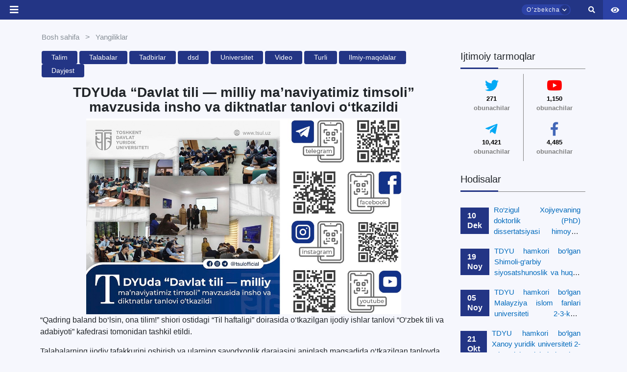

--- FILE ---
content_type: text/html; charset=UTF-8
request_url: https://tsul.uz/uz/news/317/Study/The-contest-of-dictations-and-essays-on-the-topic-The-state-language-is-a-symbol-of-our-national-spirituality-was-held-at-TSUL
body_size: 36147
content:
<!DOCTYPE html>
<html lang="en">

<head>
    <meta charset="UTF-8">
    <meta http-equiv="X-UA-Compatible" content="IE=edge">
    <meta name="viewport" content="width=device-width, initial-scale=1.0">
    <meta name="csrf-token" content="6psse3zlN7oYr4GgWrPGGk3QjWFJMAb6ly50opHr">
    <title>TDYUda “Davlat tili — milliy ma’naviyatimiz timsoli” mavzusida insho va diktnatlar tanlovi o‘tkazildi
</title>
    <link rel="icon" type="image/png" href="https://tsul.uz/logo_main.png" />
    <link rel="stylesheet" href="https://tsul.uz/front_assets/css/mdb.min.css">
    <link rel="stylesheet" href="https://tsul.uz/front_assets/css/all.css">
    <link rel="stylesheet" href="https://tsul.uz/front_assets/css/owl.carousel.css">
    <link rel="stylesheet" href="https://tsul.uz/front_assets/css/owl.carousel.min.css">
    <link rel="stylesheet" href="https://tsul.uz/front_assets/css/site.min.css">
    <link rel="stylesheet" href="https://tsul.uz/front_assets/special_feature/css/jquery-ui.css">
    <link rel="stylesheet" href="https://tsul.uz/front_assets/special_feature/css/specialView.css">
    <link rel="stylesheet" href="https://tsul.uz/front_assets/css/index.css">
    <link rel="stylesheet" href="https://tsul.uz/front_assets/css/newmenu.css">
    <link rel="preconnect" href="https://fonts.gstatic.com">
    <link href="https://fonts.googleapis.com/css2?family=Roboto:wght@300&display=swap" rel="stylesheet">
    <link rel="stylesheet" href="https://tsul.uz/front_assets/css/animate.css">
    <link rel="stylesheet" href="https://tsul.uz/front_assets/jamshid/jamshid.css">
    <link rel="stylesheet" href="https://tsul.uz/front_assets/css/pop-up/pop_up.css">
    <link rel="stylesheet" href="https://tsul.uz/front_assets/css/animate.css-main/animate.css">
    <!-- loaderTSUL css -->
    <link rel="stylesheet" href="https://tsul.uz/front_assets/css/loaderTSUL.css">
    <link rel="stylesheet" href="https://tsul.uz/front_assets/css/teacher2.css">

    
    
        <link rel="stylesheet" href="https://tsul.uz/front_assets/css/news.css">
    <link rel="stylesheet" href="https://tsul.uz/front_assets/css/reg_map.css">
    <script src="https://ajax.googleapis.com/ajax/libs/jquery/3.5.1/jquery.min.js"></script>


    <!-- bootstrap5 dataTables css cdn -->
    <link rel="stylesheet" href="//cdn.datatables.net/1.11.3/css/jquery.dataTables.min.css" />


</head>

<body>
    <button class="to_top_scroll">
        <i class="fas fa-arrow-up"></i>
    </button>
    <div id="close-sidebar" class="closing_sidebar"></div>
    <div class="wrap">
        <style>
    .tooltip {
        position: relative;
        display: inline-block;
        border-bottom: 1px dotted black;
        /*padding:50px;*/
        /*width: 100%;*/
    }

    .tooltip .tooltiptext {
        visibility: hidden;
        width: 120px;
        background-color: black;
        color: #fff;
        text-align: center;
        border-radius: 6px;
        padding: 5px 0;
        position: absolute;
        z-index: 1;
        /*top: 0%;*/
        left: 160%;
        margin-left: -60px;
    }

    /*.tooltip .tooltiptext::after {*/
    /*  content: "";*/
    /*  position: absolute;*/
    /*  bottom: 100%;*/
    /*  left: 50%;*/
    /*  margin-left: -5px;*/
    /*  border-width: 5px;*/
    /*  border-style: solid;*/
    /*  border-color: black transparent transparent transparent;*/
    /*}*/

    .tooltip:hover .tooltiptext {
        visibility: visible;
    }
</style>
<div id="header_pc">
    <div class="searching_box">
        <form id="searchingBox">
            <input type="search" id="search_id_input">
            <button> <i class="fas fa-search" id="search_id_input_i"></i></button>
        </form>
    </div>
    <header class="tsul_header">
        <div class="logo_box" style="z-index: 100">
            <a href="/">
                <div>
                    <!-- <img src="https://tsul.uz/front_assets/assets/img/logo_university/_Sign logo_EN_primary.png" alt=""> -->
                    <img src="https://tsul.uz/front_assets/assets/img/logo_university/logo_uz.png" alt="">
                </div>
            </a>
        </div>
        <div class="top_nav">
            <div class="left_top_nav">
                <div class="nav_social_box">




                    <!-- <style>
/* The popup form - hidden by default */
.rn_form-popup {
  display: none;
  position: fixed;
  top: 100px;
  left: 105px;
  border: 1px solid #f0f0f0;
  border-radius: 7px;
  box-shadow: rgba(99, 99, 99, 0.2) 0px 2px 8px 0px;
  z-index: 9;
}

/* Add styles to the form container */
.rn_form-container {
  max-width: 300px;
  padding: 10px;
  background-color: #fafafa;
}
.rn_form-container  h1{
color: #2f54eb;
 font-size: medium;
 font-weight: 600;
 margin: 7px;
}

/* Set a style for the submit/login button */
.rn_form-container .btn {
  color: white;
   border: none;
  cursor: pointer;
  width: auto;
   opacity: 0.8;
}

/* Add a red background color to the cancel button */
.rn_form-container .cancel {
  background-color: red;
  font-size: 10px !important;
}

.rn_pop-up-contact {
    margin: 10px;
}

.rn_pop-up-contact ul li{
    margin: 5px;
    font-size: medium;
    list-style-type:none;
}
.rn_pop-up-contact ul{
margin-left: -20px;
padding: 15px;
   top: 0;
   left: 0;
}

.rn_pop-up-contact ul li i{
  color: #2f54eb;
  background-color: #fff;
  border: 1px solid #f5f5f5;
  border-radius: 3px;
  padding: 3px;
}

</style> -->

                    <script></script>


                    <!-- <a href="https://www.fb.com/tsulofficial"><i class="fab fa-facebook-f"></i></a>
                    <a href="https://t.me/tsulofficial"><i class="fab fa-telegram-plane"></i></a>
                    <a href="https://www.instagram.com/tsulofficial/"><i class="fab fa-instagram"></i></a>
                    <a href="https://twitter.com/tashkentlaw"><i class="fab fa-twitter"></i></a>
                    <a href="https://www.youtube.com/channel/UCTAhGEQDYohjqmDAsD9yRBg"><i
                            class="fab fa-youtube"></i></a> -->


                    <!-- <div class="d-flex justify-content-start align-items-center">
                                <span class="pl-2" style="color: white !important;">
                            +998 71 233-42-09
                            </span></div> -->
                    <!-- <div class="d-flex justify-content-start align-items-center">
                                <a href="tel:+998712331395" class="pl-2" style="color: white !important; width:auto !important; border-radius:0 !important; background:transparent !important;">
                            Qabul bo‘limi: +998 71 233-13-95
                            </a></div> -->
                    <div class="d-flex justify-content-start align-items-center">
                        <a href="tel:+998712331395" class="pl-2"
                            style="color: white !important; width:auto !important; border-radius:0 !important; background:transparent !important;">
                            Qabul bo‘limi: +998 71 233-13-95
                        </a>

                        <div class="ml-3">
                            <button class="btn btn-white btn-sm" data-bs-toggle="modal" data-bs-target="#rateModal">
                                Saytni baholash <i class="fas fa-star" data-value="1"></i>
                            </button>
                        </div>
                    </div>

                    <!-- Modal -->
                    <div style="z-index: 10000;" class="modal fade" id="rateModal" tabindex="-1"
                        aria-labelledby="rateModalLabel" aria-hidden="true">
                        <div class="modal-dialog" style="max-width: 800px; width: 100%;">
                            <form class="modal-content" id="feedback-form" method="POST" action="https://tsul.uz/feedback-store">
                                <input type="hidden" name="_token" value="6psse3zlN7oYr4GgWrPGGk3QjWFJMAb6ly50opHr">                                <input type="hidden" name="_method" value="POST">                                <div class="modal-header">
                                    <h5 class="modal-title" id="rateModalLabel">Saytni baholash</h5>
                                    <button type="button" class="btn-close" data-bs-dismiss="modal"
                                        aria-label="Yopish"></button>
                                </div>
                                <div class="modal-body">
                                    <!-- Yulduzcha baholash -->
                                    <div class="mb-3 text-center">
                                        Qanday baho berasiz:
                                        <span class="star-rating">
                                            <i class="fas fa-star" data-value="1"></i>
                                            <i class="fas fa-star" data-value="2"></i>
                                            <i class="fas fa-star" data-value="3"></i>
                                            <i class="fas fa-star" data-value="4"></i>
                                            <i class="fas fa-star" data-value="5"></i>
                                        </span>
                                        <input type="hidden" name="rating" id="rating" value="0">
                                    </div>

                                    <!-- F.I.O -->
                                    <div class="mb-3">
                                        <label for="name" class="form-label">Ismingiz</label>
                                        <input type="text" class="form-control" id="name" name="name"
                                            required>
                                    </div>

                                    <!-- Izoh -->
                                    <div class="mb-3">
                                        <label for="message" class="form-label">Sayt haqida fikringiz va qanday
                                            qo'shimchalar kerakligi haqida izoh</label>
                                        <textarea class="form-control" id="message" name="message" rows="3"></textarea>
                                    </div>
                                </div>
                                <div class="modal-footer">
                                    <button type="submit" id="rateModalSubmitModal" class="btn btn-primary">Yuborish</button>
                                </div>
                            </form>
                        </div>
                    </div>


                    <script src="https://cdn.jsdelivr.net/npm/bootstrap@5.3.0/dist/js/bootstrap.bundle.min.js"></script>
                    <script>
                        document.querySelectorAll('.star-rating i').forEach(star => {
                            star.addEventListener('click', function() {
                                const rating = this.getAttribute('data-value');
                                document.getElementById('rating').value = rating;
                                document.querySelectorAll('.star-rating i').forEach(s => {
                                    s.classList.toggle('text-warning', s.getAttribute('data-value') <= rating);
                                });
                            });
                        });
                    </script>
                    <!-- top icon pop up contact form -->
                    <!-- <a  onclick="openForm()"><i class="fas fa-phone"></i></a>    -->

                    <!--
<div class="rn_form-popup" id="myForm">
  <div class="rn_form-container">
  <div class="d-flex text-center" style="position: relative;">
    <h1>Bog'lanish</h1>
    <button type="button" class="btn cancel float-right" onclick="closeForm()" style="position: absolute; top:0; right:0;">x</button>
  </div>
            <div class="rn_pop-up-contact">
                <ul>
                    <li><b><i class="fas fa-phone"></i>&nbsp;: </b>+998 71 233-66-36</li>
                    <li><b><i class="fas fa-fax"></i>&nbsp;: </b>+998 71 233-37-48</li>
                    <li><b><i class="fas fa-envelope"></i>&nbsp;: </b>info@tsul.uz</li>
                </ul>
            </div>
  </div>
</div> -->


                </div>
                <div>
                                            <span class="main_links">
                            <a class="owlItems"
                                href=" # ">Abituriyentlarga</a>
                            <div class="mega_menu_custom" style="padding-top: 10px;">
                                                                    <div class="top_dropbox_box">
                                                                                    <a href=" /all-faculties "
                                                class="nav_dropdown_links"><i
                                                    class="fas fa-caret-right mr-2 text-secondary"></i>Ta’lim dasturlari</a>
                                                                                    <a href=" /general-page/top-menu-deny-otkritih-dverey "
                                                class="nav_dropdown_links"><i
                                                    class="fas fa-caret-right mr-2 text-secondary"></i>Ochiq eshiklar kuni</a>
                                                                                    <a href=" /general-page/top-menu-priem-v-bakalavriat- "
                                                class="nav_dropdown_links"><i
                                                    class="fas fa-caret-right mr-2 text-secondary"></i>Bakalavriatga qabul</a>
                                                                                    <a href=" /general-page/top-menu-priem-inostrannih-grazhdan "
                                                class="nav_dropdown_links"><i
                                                    class="fas fa-caret-right mr-2 text-secondary"></i>Xorijiy fuqarolar qabuli</a>
                                                                                    <a href=" /general-page/top-menu-kontakti-priemnoy-komissii "
                                                class="nav_dropdown_links"><i
                                                    class="fas fa-caret-right mr-2 text-secondary"></i>Qabul komissiyasi bilan bog‘lanish</a>
                                                                                    <a href=" /ask-question/14 "
                                                class="nav_dropdown_links"><i
                                                    class="fas fa-caret-right mr-2 text-secondary"></i>Murojaat qilish</a>
                                                                                    <a href=" /general-page/top-menu-sovmestnaya-obrazovatelynaya-programma "
                                                class="nav_dropdown_links"><i
                                                    class="fas fa-caret-right mr-2 text-secondary"></i>Qo‘shma taʼlim dasturi</a>
                                                                                    <a href=" /general-page/top-menu-voprosi-i-otveti "
                                                class="nav_dropdown_links"><i
                                                    class="fas fa-caret-right mr-2 text-secondary"></i>Savol va javoblar</a>
                                                                            </div>
                                                            </div>
                        </span>
                                            <span class="main_links">
                            <a class="owlItems"
                                href=" # ">Talabalar uchun</a>
                            <div class="mega_menu_custom" style="padding-top: 10px;">
                                                                    <div class="top_dropbox_box">
                                                                                    <a href=" https://yuridikkutubxona.tsul.uz/uz "
                                                class="nav_dropdown_links"><i
                                                    class="fas fa-caret-right mr-2 text-secondary"></i>Elektron kutubxona</a>
                                                                                    <a href=" https://tsul.uz/euc-system-card "
                                                class="nav_dropdown_links"><i
                                                    class="fas fa-caret-right mr-2 text-secondary"></i>E-universitet</a>
                                                                                    <a href=" http://distant.tsul.uz "
                                                class="nav_dropdown_links"><i
                                                    class="fas fa-caret-right mr-2 text-secondary"></i>Masofaviy ta&#039;lim</a>
                                                                                    <a href=" /timetable-lesson "
                                                class="nav_dropdown_links"><i
                                                    class="fas fa-caret-right mr-2 text-secondary"></i>Mashg‘ulotlar jadvali</a>
                                                                                    <a href=" /general-page/top-menu-inostrannomu-studentu- "
                                                class="nav_dropdown_links"><i
                                                    class="fas fa-caret-right mr-2 text-secondary"></i>Xorijiy talabalarga</a>
                                                                                    <a href=" /general-page/top-menu-stipendii-i-granti "
                                                class="nav_dropdown_links"><i
                                                    class="fas fa-caret-right mr-2 text-secondary"></i>Stipendiya va grantlar</a>
                                                                                    <a href=" /general-page/top-menu-tsentr-okazaniya-uslug-studentam "
                                                class="nav_dropdown_links"><i
                                                    class="fas fa-caret-right mr-2 text-secondary"></i>Talabalarga xizmat ko&#039;rsatish markazi</a>
                                                                                    <a href=" /general-page/top-menu-Street-Law "
                                                class="nav_dropdown_links"><i
                                                    class="fas fa-caret-right mr-2 text-secondary"></i>Street Law</a>
                                                                                    <a href=" /general-page/top-menu-akademicheskaya-mobilynosty- "
                                                class="nav_dropdown_links"><i
                                                    class="fas fa-caret-right mr-2 text-secondary"></i>Akademik mobillik</a>
                                                                                    <a href=" /general-page/top-menu-zarubezhnie-professora "
                                                class="nav_dropdown_links"><i
                                                    class="fas fa-caret-right mr-2 text-secondary"></i>Xorijiy professorlar</a>
                                                                                    <a href=" /general-page/top-menu-treningi-i-mayner-kursi "
                                                class="nav_dropdown_links"><i
                                                    class="fas fa-caret-right mr-2 text-secondary"></i>Treninglar va mayner kurslar</a>
                                                                                    <a href=" /general-page/top-menu-klubi-i-kruzhki,-master-klassi-i-festivali "
                                                class="nav_dropdown_links"><i
                                                    class="fas fa-caret-right mr-2 text-secondary"></i>Klub va to‘garaklar, mahorat darslari va festivallar</a>
                                                                                    <a href=" /ask-question/26 "
                                                class="nav_dropdown_links"><i
                                                    class="fas fa-caret-right mr-2 text-secondary"></i>Murojat qilish</a>
                                                                                    <a href=" /general-page/top-menu-sposobi-borybi-s-korruptsiey "
                                                class="nav_dropdown_links"><i
                                                    class="fas fa-caret-right mr-2 text-secondary"></i>Korruptsiyaga qarshi kurash usullari</a>
                                                                                    <a href=" /general-page/top-menu-obrazovatelynie-granti "
                                                class="nav_dropdown_links"><i
                                                    class="fas fa-caret-right mr-2 text-secondary"></i>Ta’lim grantlari</a>
                                                                                    <a href=" /general-page/top-menu-Toshkent-davlat-yuridik-universitetida-kiyinish-tartibi "
                                                class="nav_dropdown_links"><i
                                                    class="fas fa-caret-right mr-2 text-secondary"></i>Toshkent davlat yuridik universitetida kiyinish tartibi</a>
                                                                            </div>
                                                            </div>
                        </span>
                    
                </div>
            </div>
            <div class="right_top_nav">
                <div>
                                            <span class="main_links">
                            <a href=" # "
                                class="owlItems">Doktorantlarga</a>
                            <div class="mega_menu_custom" style="padding-top: 10px;">
                                                                    <div class="top_dropbox_box">
                                                                                    <a href=" /general-page/top-menu-postuplenie "
                                                class="nav_dropdown_links owlItems"><i
                                                    class="fas fa-caret-right mr-2 text-secondary"></i>Qabul</a>
                                                                                    <a href=" https://tsul.uz/euc-system-card "
                                                class="nav_dropdown_links owlItems"><i
                                                    class="fas fa-caret-right mr-2 text-secondary"></i>E-university</a>
                                                                                    <a href=" /general-page/top-menu-nauchniy-fond "
                                                class="nav_dropdown_links owlItems"><i
                                                    class="fas fa-caret-right mr-2 text-secondary"></i>Ilmiy fond</a>
                                                                                    <a href=" /ilmiy-nashrlar-all "
                                                class="nav_dropdown_links owlItems"><i
                                                    class="fas fa-caret-right mr-2 text-secondary"></i>Ilmiy nashrlar</a>
                                                                                    <a href=" /general-page/top-menu-nauchnie-soveti "
                                                class="nav_dropdown_links owlItems"><i
                                                    class="fas fa-caret-right mr-2 text-secondary"></i>Ilmiy kengashlar</a>
                                                                                    <a href=" /ask-question/34 "
                                                class="nav_dropdown_links owlItems"><i
                                                    class="fas fa-caret-right mr-2 text-secondary"></i>Murojaat qilish</a>
                                                                            </div>
                                                            </div>
                        </span>
                                            <span class="main_links">
                            <a href=" # "
                                class="owlItems">Xodimlarga</a>
                            <div class="mega_menu_custom" style="padding-top: 10px;">
                                                                    <div class="top_dropbox_box">
                                                                                    <a href=" http://mail.tsul.uz:3000 "
                                                class="nav_dropdown_links owlItems"><i
                                                    class="fas fa-caret-right mr-2 text-secondary"></i>Korporativ pochta</a>
                                                                                    <a href=" https://tsul.uz/euc-system-card "
                                                class="nav_dropdown_links owlItems"><i
                                                    class="fas fa-caret-right mr-2 text-secondary"></i>E-university</a>
                                                                                    <a href=" /general-page/top-menu-profsoyuz "
                                                class="nav_dropdown_links owlItems"><i
                                                    class="fas fa-caret-right mr-2 text-secondary"></i>Kasaba uyushmasi</a>
                                                                                    <a href=" https://yuridikkutubxona.tsul.uz/uz "
                                                class="nav_dropdown_links owlItems"><i
                                                    class="fas fa-caret-right mr-2 text-secondary"></i>Elektron kutubxona</a>
                                                                                    <a href=" /general-page/top-menu-povishenie-kvalifikatsii- "
                                                class="nav_dropdown_links owlItems"><i
                                                    class="fas fa-caret-right mr-2 text-secondary"></i>Malaka oshirish</a>
                                                                                    <a href=" /ask-question/43 "
                                                class="nav_dropdown_links owlItems"><i
                                                    class="fas fa-caret-right mr-2 text-secondary"></i>Murojaat qilish</a>
                                                                            </div>
                                                            </div>
                        </span>
                                            <span class="main_links">
                            <a href=" # "
                                class="owlItems">Hamkorlik</a>
                            <div class="mega_menu_custom" style="padding-top: 10px;">
                                                                    <div class="top_dropbox_box">
                                                                                    <a href=" /general-page/top-menu-mezhdunarodnoe-sotrudnichestvo "
                                                class="nav_dropdown_links owlItems"><i
                                                    class="fas fa-caret-right mr-2 text-secondary"></i>Xalqaro hamkorlik</a>
                                                                                    <a href=" /general-page/top-menu-partneri- "
                                                class="nav_dropdown_links owlItems"><i
                                                    class="fas fa-caret-right mr-2 text-secondary"></i>Hamkor OTMlar</a>
                                                                                    <a href=" /general-page/top-menu-mezhdunarodnie-organizatsii "
                                                class="nav_dropdown_links owlItems"><i
                                                    class="fas fa-caret-right mr-2 text-secondary"></i>Xalqaro tashkilotlar</a>
                                                                                    <a href=" /general-page/top-menu-akademicheskaya--mobilynosty- "
                                                class="nav_dropdown_links owlItems"><i
                                                    class="fas fa-caret-right mr-2 text-secondary"></i>Akademik mobillik</a>
                                                                                    <a href=" /ask-question/46 "
                                                class="nav_dropdown_links owlItems"><i
                                                    class="fas fa-caret-right mr-2 text-secondary"></i>Murojaat qilish</a>
                                                                            </div>
                                                            </div>
                        </span>
                    
                </div>

                <div class="m-2 right-features-box">

                    <!-- <div class="text-center m-0 p-0 mb-1" style="border-radius: 10px;
    background-color: #2C42A6;">
                    <span class="align-items-center px-3">
                       <span class="fw-3 text-white" style="font-size: small;" type="button" class="btn btn-primary" data-mdb-toggle="modal" data-mdb-target="#PC_modal">Xizmatlardan foydalanish                       </span>
                       </span>
                </div> -->

                    <div class="p-0 m-0 d-flex h-100 align-items-center">


                        <div class="language_box">
                            <div id="hlb" class="head_language_box">
                                <span id="selected_language">Oʼzbekcha</span>
                                <span id="animating_icons_lang" class="animating_language_icon"><i
                                        class="fas fa-chevron-down"></i></span>
                            </div>
                            <div id="selecting_box_id" class="selecting_box">
                                                                                                                                                                                <span class="select-language-j" hreflang="en"
                                            data-href="https://tsul.uz/en/news/317/Study/The-contest-of-dictations-and-essays-on-the-topic-The-state-language-is-a-symbol-of-our-national-spirituality-was-held-at-TSUL">English</span>
                                        
                                                                                                                                                <span class="select-language-j" hreflang="ru"
                                            data-href="https://tsul.uz/ru/news/317/Study/The-contest-of-dictations-and-essays-on-the-topic-The-state-language-is-a-symbol-of-our-national-spirituality-was-held-at-TSUL">Русский</span>
                                        
                                                                                                </div>
                        </div>

                        <span id="search_id" class="search_box  px-3"><i id="search_id_i" class="fas fa-search"></i>
                        </span>
                        <a href="/symbols" class="symbols_box">
                            <img src="https://tsul.uz/front_assets/assets/img/gerb1.png" width="30px"
                                height="100%" alt="">
                        </a>

                        <span class="d-flex align-items-center px-3 " style="height: 100%;">
                            <div class="maxsusimkoniyat" style="font-size: 18px;">
                                <a href="dropdown" data-toggle="dropdown" aria-expanded="false"><i
                                        class="fa fa-eye text-white" style="font-size: 15px;"></i></a>
                                <div class="dropdown-menu styledDrop dropdown-menu-right specialViewArea no-propagation"
                                    x-placement="bottom-end"
                                    style="position: absolute; transform: translate3d(97px, 40px, 0px); top: 0px; left: 0px; will-change: transform;">
                                    <div class="appearance">
                                        <p class="specialTitle">Ko'rinish</p>
                                        <div class="squareAppearances">
                                            <div class="squareBox spcNormal" data-toggle="tooltip"
                                                data-placement="bottom" title="" data-title="Обычный режим">A
                                            </div>
                                        </div>
                                        <div class="squareAppearances">
                                            <div class="squareBox spcWhiteAndBlack" data-toggle="tooltip"
                                                data-placement="bottom" title="">A</div>
                                        </div>
                                        <div class="squareAppearances">
                                            <div class="squareBox spcDark" data-toggle="tooltip"
                                                data-placement="bottom" title=""
                                                data-original-title="Темный режим">
                                                A
                                            </div>
                                        </div>
                                    </div>
                                    <div class="appearance">
                                        <p class="specialTitle">Shirift o'lchami</p>
                                        <div class="block blocked">
                                            <div class="sliderText">Kattalashtirish <span class="range">0</span>%
                                            </div>
                                            <div id="fontSizer"
                                                class="defaultSlider ui-slider ui-slider-horizontal ui-widget ui-widget-content ui-corner-all">
                                                <div class="ui-slider-range ui-widget-header ui-corner-all ui-slider-range-min"
                                                    style="width: 0%;"></div><span
                                                    class="ui-slider-handle ui-state-default ui-corner-all"
                                                    tabindex="0" style="left: 0%;"></span>
                                                <div class="ui-slider-range ui-corner-all ui-widget-header ui-slider-range-min"
                                                    style="width: 0%;"></div>
                                                <div class="ui-slider-range ui-corner-all ui-widget-header ui-slider-range-min"
                                                    style="width: 0%;"></div>
                                            </div>
                                        </div>
                                        <br>


                                        <!-- <p class="specialTitle">Masshtab</p>
                                        <div class="block">
                                            <div class="sliderZoom">Kattalashtirish <span class="range">0</span>%</div>
                                            <div id="zoomSizer" class="defaultSlider ui-slider ui-slider-horizontal ui-widget ui-widget-content ui-corner-all"><div class="ui-slider-range ui-widget-header ui-corner-all ui-slider-range-min" style="width: 0%;"></div><span class="ui-slider-handle ui-state-default ui-corner-all" tabindex="0" style="left: 0%;"></span><div class="ui-slider-range ui-corner-all ui-widget-header ui-slider-range-min" style="width: 0%;"></div></div>
                                        </div> -->

                                    </div>
                                    <div class="clearfix"></div>

                                </div>
                            </div>
                        </span>


                    </div>

                </div>

                <!--Using services modal -->
                <!-- <div class="modal top fade d-none" id="PC_modal" tabindex="-1" aria-labelledby="exampleModalLabel" aria-hidden="true" data-mdb-backdrop="true" data-mdb-keyboard="true">
  <div class="modal-dialog modal-dialog-centered">
    <div class="modal-content">
      <div class="modal-header">
        <h5 class="modal-title fw-bold" id="exampleModalLabel" style="color:#1d39c4;">Pullik xizmatlardan foydalanish</h5>
        <button type="button" class="btn-close text-danger" data-mdb-dismiss="modal" style="font-size:small !important;"></button>
      </div>


    <form  action="https://tsul.uz/uz/services" method="post" class="m-4">
      <input type="hidden" name="_token" value="6psse3zlN7oYr4GgWrPGGk3QjWFJMAb6ly50opHr">        <div class="form-outline mb-4">
            <input name="fio" type="text" required="true" id="form6Example1" class="form-control" />
            <label class="form-label" for="form6Example1">Ism va familiyangiz</label>
          </div>


       <div class="form-outline mb-4">
            <input name="phone" type="number" required="true" id="form6Example6" class="form-control" />
            <label class="form-label" for="form6Example6">Telefon raqamingiz</label>
        </div>


      <button type="submit"  class="btn" style="background-color:#1d39c4; color: white; text-transform: lowercase">Yuborish</button>
    </form>

    </div>
  </div>
</div> -->


                <script>
                    const myModal = document.getElementById('myModal')
                    const myInput = document.getElementById('myInput')

                    myModal.addEventListener('shown.mdb.modal', () => {
                        myInput.focus()
                    })
                </script>
                <!-- //End Using services  modal -->

            </div>
        </div>




        <div class="bottom_nav">
            <div class="left_bottom_nav">
                <span class="main_links" style="">
                    <a class="open-button" onclick="openFormTwo()"><i class="fas fa-th"></i></a>
                </span>
                                                                                                <span class="main_links">

                            <a class="owlItems" href="#">Universitet</a>
                            <div class="mega_menu_custom" style="padding-top: 33px;">
                                <div class="bottom_dropbox_box" style=" ">
                                                                                                                                                                                                                                        <div class="text-left mx-3">
                                                <div class=" mt-2 "
                                                    style="max-width: 250px">

                                                                                                            <h6 class="font-weight-bold text-secondary menu-h "
                                                            data-href="# ">
                                                            Universitet</h6>
                                                                                                                                                                <a href=" /general-page/missiya-universiteta"
                                                            class="nav_dropdown_links"><i
                                                                class="fas fa-caret-right mr-2 text-secondary"></i>Universitetning ustuvor yo‘nalishi</a>
                                                                                                            <a href=" /general-page/strategicheskie-napravleniya-razvitiya-universiteta"
                                                            class="nav_dropdown_links"><i
                                                                class="fas fa-caret-right mr-2 text-secondary"></i>Universitet rivojlanishining strategik yo‘nalishlari</a>
                                                                                                            <a href=" /general-page/politika-v-oblasti-klimaticheskih-izmeneniy"
                                                            class="nav_dropdown_links"><i
                                                                class="fas fa-caret-right mr-2 text-secondary"></i>Ekologik barqarorlik</a>
                                                                                                            <a href=" /general-page/zeleniy-universitet"
                                                            class="nav_dropdown_links"><i
                                                                class="fas fa-caret-right mr-2 text-secondary"></i>Yashil universitet</a>
                                                                                                            <a href=" /general-page/izobrazheniya-universiteta"
                                                            class="nav_dropdown_links"><i
                                                                class="fas fa-caret-right mr-2 text-secondary"></i>Universitet tasvirlari</a>
                                                    
                                                                                                    </div>
                                            </div>
                                                                                                                                                                <div class="text-left mx-3">
                                                <div class=" mt-2 "
                                                    style="max-width: 250px">

                                                                                                            <h6 class="font-weight-bold text-secondary menu-h "
                                                            data-href="# ">
                                                            Tarkibiy tuzilma</h6>
                                                                                                                                                                <a href=" /all-study-programs"
                                                            class="nav_dropdown_links"><i
                                                                class="fas fa-caret-right mr-2 text-secondary"></i>Fakultetlar</a>
                                                                                                            <a href=" /all-managements"
                                                            class="nav_dropdown_links"><i
                                                                class="fas fa-caret-right mr-2 text-secondary"></i>Boshqarmalar</a>
                                                                                                            <a href=" /all-centers"
                                                            class="nav_dropdown_links"><i
                                                                class="fas fa-caret-right mr-2 text-secondary"></i>Markazlar</a>
                                                                                                            <a href=" /all-sections"
                                                            class="nav_dropdown_links"><i
                                                                class="fas fa-caret-right mr-2 text-secondary"></i>Bo&#039;limlar</a>
                                                                                                            <a href=" /all-departments"
                                                            class="nav_dropdown_links"><i
                                                                class="fas fa-caret-right mr-2 text-secondary"></i>Kafedralar</a>
                                                                                                            <a href=" /general-page/yuridicheskaya-klinika"
                                                            class="nav_dropdown_links"><i
                                                                class="fas fa-caret-right mr-2 text-secondary"></i>Yuridik klinika</a>
                                                                                                            <a href=" /general-page/studencheskoe-obshtezhitie"
                                                            class="nav_dropdown_links"><i
                                                                class="fas fa-caret-right mr-2 text-secondary"></i>Talabalar turar joylari</a>
                                                                                                            <a href=" /general-page/akademicheskie-litsei-pri-tgyuu"
                                                            class="nav_dropdown_links"><i
                                                                class="fas fa-caret-right mr-2 text-secondary"></i>TDYU huzuridagi akademik litseylar</a>
                                                    
                                                                                                    </div>
                                            </div>
                                                                                                                                                                <div class="text-left mx-3">
                                                <div class=" mt-2 "
                                                    style="max-width: 250px">

                                                                                                            <h6 class="font-weight-bold text-secondary menu-h "
                                                            data-href="# ">
                                                            Boshqaruv organlari</h6>
                                                                                                                                                                <a href=" /general-page/Covet"
                                                            class="nav_dropdown_links"><i
                                                                class="fas fa-caret-right mr-2 text-secondary"></i>Kengash</a>
                                                                                                            <a href=" /rektor"
                                                            class="nav_dropdown_links"><i
                                                                class="fas fa-caret-right mr-2 text-secondary"></i>Rektor</a>
                                                                                                            <a href=" /rektorat"
                                                            class="nav_dropdown_links"><i
                                                                class="fas fa-caret-right mr-2 text-secondary"></i>Prorektorlar</a>
                                                    
                                                                                                    </div>
                                            </div>
                                                                                                                                                                <div class="text-left mx-3">
                                                <div class=" mt-2 "
                                                    style="max-width: 250px">

                                                                                                            <h6 class="font-weight-bold text-secondary menu-h "
                                                            data-href="# ">
                                                            Murojaatlar</h6>
                                                                                                                                                                <a href=" /general-page/priem-rukovodstva"
                                                            class="nav_dropdown_links"><i
                                                                class="fas fa-caret-right mr-2 text-secondary"></i>Rahbariyat qabuli</a>
                                                                                                            <a href=" /general-page/Reference-analysis"
                                                            class="nav_dropdown_links"><i
                                                                class="fas fa-caret-right mr-2 text-secondary"></i>Murojaatlar tahlili</a>
                                                    
                                                                                                    </div>
                                            </div>
                                                                                                                                                                <div class="text-left mx-3">
                                                <div class=" mt-2 "
                                                    style="max-width: 250px">

                                                                                                            <h6 class="font-weight-bold text-secondary menu-h "
                                                            data-href="# ">
                                                            Rasmiy hujjatlar</h6>
                                                                                                                                                                <a href=" /general-page/litsenziya-i-akkreditatsiya"
                                                            class="nav_dropdown_links"><i
                                                                class="fas fa-caret-right mr-2 text-secondary"></i>Litsenziya va akkreditatsiyalar</a>
                                                                                                            <a href=" /ustav"
                                                            class="nav_dropdown_links"><i
                                                                class="fas fa-caret-right mr-2 text-secondary"></i>Nizom</a>
                                                                                                            <a href=" /general-page/osnovnie-normativno-pravovie-akti"
                                                            class="nav_dropdown_links"><i
                                                                class="fas fa-caret-right mr-2 text-secondary"></i>Asosiy normativ-huquqiy hujjatlar</a>
                                                                                                            <a href=" /general-page/lokalynie-akti"
                                                            class="nav_dropdown_links"><i
                                                                class="fas fa-caret-right mr-2 text-secondary"></i>Lokal hujjatlar</a>
                                                                                                            <a href=" /general-page/protivodeystvie-korruptsii-1"
                                                            class="nav_dropdown_links"><i
                                                                class="fas fa-caret-right mr-2 text-secondary"></i>Korrupsiyaga qarshi kurashish</a>
                                                    
                                                                                                    </div>
                                            </div>
                                                                                                                                                                <div class="text-left mx-3">
                                                <div class=""
                                                    style="max-width: 250px">

                                                                                                            <a href=" /general-page/otkritie-dannie"
                                                            class="nav_dropdown_links"><i
                                                                class="fas fa-caret-right mr-2 text-secondary"></i>Ochiq ma’lumotlar</a>
                                                                                                        
                                                                                                    </div>
                                            </div>
                                                                                                                                                                <div class="text-left mx-3">
                                                <div class=" mt-2 "
                                                    style="max-width: 250px">

                                                                                                            <h6 class="font-weight-bold text-secondary menu-h "
                                                            data-href="# ">
                                                            Yutuqlar</h6>
                                                                                                                                                                <a href=" /general-page/tsifri-i-fakti"
                                                            class="nav_dropdown_links"><i
                                                                class="fas fa-caret-right mr-2 text-secondary"></i>Raqamlar va ma’lumotlar</a>
                                                                                                            <a href=" /general-page/pozitsii-v-reytingah"
                                                            class="nav_dropdown_links"><i
                                                                class="fas fa-caret-right mr-2 text-secondary"></i>Reytinglardagi o‘rinlar</a>
                                                    
                                                                                                    </div>
                                            </div>
                                                                                                                                                                <div class="text-left mx-3">
                                                <div class=" mt-2 "
                                                    style="max-width: 250px">

                                                                                                            <h6 class="font-weight-bold text-secondary menu-h "
                                                            data-href=" /interaktivnie-uslugi/pokupki">
                                                            Xaridlar</h6>
                                                                                                                                                                <a href=" /general-page/obayavleniya"
                                                            class="nav_dropdown_links"><i
                                                                class="fas fa-caret-right mr-2 text-secondary"></i>E&#039;lon</a>
                                                                                                            <a href=" /general-page/otchet-za-I-polugodie"
                                                            class="nav_dropdown_links"><i
                                                                class="fas fa-caret-right mr-2 text-secondary"></i>I-yarim yillik hisoboti</a>
                                                                                                            <a href=" /general-page/otchet-za-I-polugodie-2022--goda"
                                                            class="nav_dropdown_links"><i
                                                                class="fas fa-caret-right mr-2 text-secondary"></i>2022-yil I-chorak hisoboti</a>
                                                                                                            <a href=" /general-page/2--kvartalyniy-otchet-2022-g."
                                                            class="nav_dropdown_links"><i
                                                                class="fas fa-caret-right mr-2 text-secondary"></i>2022-yil II-chorak hisoboti</a>
                                                                                                            <a href=" /general-page/3--kvartalyniy-otchet-2022-g."
                                                            class="nav_dropdown_links"><i
                                                                class="fas fa-caret-right mr-2 text-secondary"></i>2022-yil III-chorak hisoboti</a>
                                                                                                            <a href=" /general-page/I-kvartal-2023-goda..."
                                                            class="nav_dropdown_links"><i
                                                                class="fas fa-caret-right mr-2 text-secondary"></i>2023-yil I-chorak hisoboti</a>
                                                                                                            <a href=" /general-page/II-kvartal-2023-goda"
                                                            class="nav_dropdown_links"><i
                                                                class="fas fa-caret-right mr-2 text-secondary"></i>2023-yil II-chorak hisoboti</a>
                                                                                                            <a href=" /general-page/III-kvartal-2023-goda"
                                                            class="nav_dropdown_links"><i
                                                                class="fas fa-caret-right mr-2 text-secondary"></i>2023-yil III chorak hisoboti</a>
                                                                                                            <a href=" /general-page/2025---yil-I-chorak-hisoboti"
                                                            class="nav_dropdown_links"><i
                                                                class="fas fa-caret-right mr-2 text-secondary"></i>2025 - yil I-chorak hisoboti</a>
                                                                                                            <a href=" /general-page/otchiot-za-II-kvartal-2025-goda"
                                                            class="nav_dropdown_links"><i
                                                                class="fas fa-caret-right mr-2 text-secondary"></i>2025 - yil II-chorak hisoboti</a>
                                                                                                            <a href=" /general-page/otchiot-za-III-kvartal-2025-goda"
                                                            class="nav_dropdown_links"><i
                                                                class="fas fa-caret-right mr-2 text-secondary"></i>2025-yil III-chorak hisoboti</a>
                                                                                                            <a href=" /general-page/finansoviy-otchiot-za-2024-god"
                                                            class="nav_dropdown_links"><i
                                                                class="fas fa-caret-right mr-2 text-secondary"></i>2024-yil moliyaviy hisobot</a>
                                                                                                            <a href=" /general-page/finansoviy-otchiot-za-2023-god"
                                                            class="nav_dropdown_links"><i
                                                                class="fas fa-caret-right mr-2 text-secondary"></i>2023-yil moliyaviy hisobot</a>
                                                                                                            <a href=" /general-page/finansoviy-otchiot-za-2021-god"
                                                            class="nav_dropdown_links"><i
                                                                class="fas fa-caret-right mr-2 text-secondary"></i>2021-yil moliyaviy hisobot</a>
                                                    
                                                                                                    </div>
                                            </div>
                                                                                                                                                                <div class="text-left mx-3">
                                                <div class=" mt-2 "
                                                    style="max-width: 250px">

                                                                                                            <h6 class="font-weight-bold text-secondary menu-h "
                                                            data-href=" /general-page/Staff">
                                                            Kadr</h6>
                                                                                                                                                                <a href=" /general-page/vakansii"
                                                            class="nav_dropdown_links"><i
                                                                class="fas fa-caret-right mr-2 text-secondary"></i>Vakansiyalar</a>
                                                    
                                                                                                    </div>
                                            </div>
                                                                                                                                                                <div class="text-left mx-3">
                                                <div class=" mt-2 "
                                                    style="max-width: 250px">

                                                                                                            <h6 class="font-weight-bold text-secondary menu-h "
                                                            data-href=" /contact">
                                                            Bog‘lanish</h6>
                                                                                                                                                                <a href=" /general-page/telefonniy-spravochnik"
                                                            class="nav_dropdown_links"><i
                                                                class="fas fa-caret-right mr-2 text-secondary"></i>Telefon ma’lumotnoma</a>
                                                    
                                                                                                    </div>
                                            </div>
                                                                                                                                                                <div class="text-left mx-3">
                                                <div class=""
                                                    style="max-width: 250px">

                                                                                                            <a href=" /general-page/Stakeholder-engagement-policy"
                                                            class="nav_dropdown_links"><i
                                                                class="fas fa-caret-right mr-2 text-secondary"></i>Stakeholder engagement policy</a>
                                                                                                        
                                                                                                    </div>
                                            </div>
                                                                            
                                </div>

                            </div>
                        </span>
                                                                                                    <span class="main_links">

                            <a class="owlItems" href="#">Ta&#039;lim</a>
                            <div class="mega_menu_custom" style="padding-top: 33px;">
                                <div class="bottom_dropbox_box" style=" ">
                                                                                                                                                            <div class="text-left mx-3">
                                                <div class=""
                                                    style="max-width: 250px">

                                                                                                            <a href=" /general-page/fakulyteti-bakalavriata"
                                                            class="nav_dropdown_links"><i
                                                                class="fas fa-caret-right mr-2 text-secondary"></i>Bakalavriat</a>
                                                                                                        
                                                                                                    </div>
                                            </div>
                                                                                                                                                                <div class="text-left mx-3">
                                                <div class=""
                                                    style="max-width: 250px">

                                                                                                            <a href=" /general-page/spetsialynosti-magistraturi"
                                                            class="nav_dropdown_links"><i
                                                                class="fas fa-caret-right mr-2 text-secondary"></i>Magistratura mutaxassisliklari</a>
                                                                                                        
                                                                                                    </div>
                                            </div>
                                                                                                                                                                <div class="text-left mx-3">
                                                <div class=""
                                                    style="max-width: 250px">

                                                                                                            <a href=" /general-page/stipendii-i-granti"
                                                            class="nav_dropdown_links"><i
                                                                class="fas fa-caret-right mr-2 text-secondary"></i>Stipendiya va grantlar</a>
                                                                                                        
                                                                                                    </div>
                                            </div>
                                                                                                                                                                <div class="text-left mx-3">
                                                <div class=""
                                                    style="max-width: 250px">

                                                                                                            <a href=" https://yuridikkutubxona.tsul.uz/uz"
                                                            class="nav_dropdown_links"><i
                                                                class="fas fa-caret-right mr-2 text-secondary"></i>Elektron kutubxona</a>
                                                                                                        
                                                                                                    </div>
                                            </div>
                                                                                                                                                                <div class="text-left mx-3">
                                                <div class=""
                                                    style="max-width: 250px">

                                                                                                            <a href=" /timetable-lesson"
                                                            class="nav_dropdown_links"><i
                                                                class="fas fa-caret-right mr-2 text-secondary"></i>Mashg‘ulotlar jadvali</a>
                                                                                                        
                                                                                                    </div>
                                            </div>
                                                                                                                                                                <div class="text-left mx-3">
                                                <div class=""
                                                    style="max-width: 250px">

                                                                                                            <a href=" http://digital.tsul.uz/"
                                                            class="nav_dropdown_links"><i
                                                                class="fas fa-caret-right mr-2 text-secondary"></i>Masofaviy ta&#039;lim</a>
                                                                                                        
                                                                                                    </div>
                                            </div>
                                                                                                                                                                <div class="text-left mx-3">
                                                <div class=""
                                                    style="max-width: 250px">

                                                                                                            <a href=" # "
                                                            class="nav_dropdown_links"><i
                                                                class="fas fa-caret-right mr-2 text-secondary"></i>Treninglar va mayner kurslar</a>
                                                                                                        
                                                                                                    </div>
                                            </div>
                                                                                                                                                                <div class="text-left mx-3">
                                                <div class=""
                                                    style="max-width: 250px">

                                                                                                            <a href=" /general-page/gosudarstvennaya-itogovaya-attestatsiya"
                                                            class="nav_dropdown_links"><i
                                                                class="fas fa-caret-right mr-2 text-secondary"></i>Yakuniy davlat attestatsiyalari</a>
                                                                                                        
                                                                                                    </div>
                                            </div>
                                                                                                                                                                <div class="text-left mx-3">
                                                <div class=""
                                                    style="max-width: 250px">

                                                                                                            <a href=" /general-page/yuridicheskaya-klinika"
                                                            class="nav_dropdown_links"><i
                                                                class="fas fa-caret-right mr-2 text-secondary"></i>Yuridik klinika</a>
                                                                                                        
                                                                                                    </div>
                                            </div>
                                                                                                                                                                <div class="text-left mx-3">
                                                <div class=""
                                                    style="max-width: 250px">

                                                                                                            <a href=" /general-page/Street-Law"
                                                            class="nav_dropdown_links"><i
                                                                class="fas fa-caret-right mr-2 text-secondary"></i>Street Law</a>
                                                                                                        
                                                                                                    </div>
                                            </div>
                                                                                                                                                                <div class="text-left mx-3">
                                                <div class=""
                                                    style="max-width: 250px">

                                                                                                            <a href=" /general-page/O-quv-dastur"
                                                            class="nav_dropdown_links"><i
                                                                class="fas fa-caret-right mr-2 text-secondary"></i>O&#039;quv dastur</a>
                                                                                                        
                                                                                                    </div>
                                            </div>
                                                                                                                                                                <div class="text-left mx-3">
                                                <div class=""
                                                    style="max-width: 250px">

                                                                                                            <a href=" /general-page/O-quv-reja"
                                                            class="nav_dropdown_links"><i
                                                                class="fas fa-caret-right mr-2 text-secondary"></i>O&#039;quv reja</a>
                                                                                                        
                                                                                                    </div>
                                            </div>
                                                                                                                                                                <div class="text-left mx-3">
                                                <div class=""
                                                    style="max-width: 250px">

                                                                                                            <a href=" /general-page/kvalifikatsionnie-trebovaniya"
                                                            class="nav_dropdown_links"><i
                                                                class="fas fa-caret-right mr-2 text-secondary"></i>Malaka talablari</a>
                                                                                                        
                                                                                                    </div>
                                            </div>
                                                                                                                                                                <div class="text-left mx-3">
                                                <div class=""
                                                    style="max-width: 250px">

                                                                                                            <a href=" /general-page/zanyatosty-i-karyera"
                                                            class="nav_dropdown_links"><i
                                                                class="fas fa-caret-right mr-2 text-secondary"></i>Bandlik va karyera</a>
                                                                                                        
                                                                                                    </div>
                                            </div>
                                                                                                                                                                <div class="text-left mx-3">
                                                <div class=""
                                                    style="max-width: 250px">

                                                                                                            <a href=" /general-page/tsentr-professionalynogo-obucheniya-yuridicheskih-kadrov-po-mezhdunarodnim-standartam"
                                                            class="nav_dropdown_links"><i
                                                                class="fas fa-caret-right mr-2 text-secondary"></i>Xalqaro standartlar boʻyicha professional oʻqitish markazi</a>
                                                                                                        
                                                                                                    </div>
                                            </div>
                                                                                                                                                                <div class="text-left mx-3">
                                                <div class=""
                                                    style="max-width: 250px">

                                                                                                            <a href=" /general-page/ekspertnie-konsulytatsii-dlya-naseleniya"
                                                            class="nav_dropdown_links"><i
                                                                class="fas fa-caret-right mr-2 text-secondary"></i>Aholi uchun ekspert maslahatlari</a>
                                                                                                        
                                                                                                    </div>
                                            </div>
                                                                                                                                                                <div class="text-left mx-3">
                                                <div class=""
                                                    style="max-width: 250px">

                                                                                                            <a href=" /general-page/eksperti-tgyuu"
                                                            class="nav_dropdown_links"><i
                                                                class="fas fa-caret-right mr-2 text-secondary"></i>TDYU ekspertlari</a>
                                                                                                        
                                                                                                    </div>
                                            </div>
                                                                                                                                                                <div class="text-left mx-3">
                                                <div class=" mt-2 "
                                                    style="max-width: 250px">

                                                                                                            <h6 class="font-weight-bold text-secondary menu-h "
                                                            data-href="# ">
                                                            Bitiruvchilar</h6>
                                                                                                                                                                <a href=" /general-page/spisok-vipusknikov"
                                                            class="nav_dropdown_links"><i
                                                                class="fas fa-caret-right mr-2 text-secondary"></i>Bitiruvchilar ro‘yxati</a>
                                                                                                            <a href=" /general-page/nashi-vipuskniki"
                                                            class="nav_dropdown_links"><i
                                                                class="fas fa-caret-right mr-2 text-secondary"></i>Bizning bitiruvchilar</a>
                                                    
                                                                                                    </div>
                                            </div>
                                                                            
                                </div>

                            </div>
                        </span>
                                                                                                    <span class="main_links">

                            <a class="owlItems" href="#">Ilmiy-innovatsion faoliyat</a>
                            <div class="mega_menu_custom" style="padding-top: 33px;">
                                <div class="bottom_dropbox_box" style=" ">
                                                                                                                                                            <div class="text-left mx-3">
                                                <div class=""
                                                    style="max-width: 250px">

                                                                                                            <a href=" /general-page/nauchnaya-deyatelynosty"
                                                            class="nav_dropdown_links"><i
                                                                class="fas fa-caret-right mr-2 text-secondary"></i>Ilmiy faoliyat</a>
                                                                                                        
                                                                                                    </div>
                                            </div>
                                                                                                                                                                <div class="text-left mx-3">
                                                <div class=""
                                                    style="max-width: 250px">

                                                                                                            <a href=" /general-page/nauchnie-soveti"
                                                            class="nav_dropdown_links"><i
                                                                class="fas fa-caret-right mr-2 text-secondary"></i>Ilmiy kengashlar</a>
                                                                                                        
                                                                                                    </div>
                                            </div>
                                                                                                                                                                <div class="text-left mx-3">
                                                <div class=" mt-2 "
                                                    style="max-width: 250px">

                                                                                                            <h6 class="font-weight-bold text-secondary menu-h "
                                                            data-href=" /general-page/nauchnie-shkoli">
                                                            Ilmiy maktablar</h6>
                                                                                                                                                                <a href=" /general-page/spravochnik-po-nauchnim-shkolam"
                                                            class="nav_dropdown_links"><i
                                                                class="fas fa-caret-right mr-2 text-secondary"></i>Ilmiy maktablar faoliyati bo‘yicha ma&#039;lumotnoma</a>
                                                    
                                                                                                    </div>
                                            </div>
                                                                                                                                                                <div class="text-left mx-3">
                                                <div class=""
                                                    style="max-width: 250px">

                                                                                                            <a href=" /ilmiy-nashrlar-all"
                                                            class="nav_dropdown_links"><i
                                                                class="fas fa-caret-right mr-2 text-secondary"></i>Ilmiy nashrlar</a>
                                                                                                        
                                                                                                    </div>
                                            </div>
                                                                                                                                                                <div class="text-left mx-3">
                                                <div class=""
                                                    style="max-width: 250px">

                                                                                                            <a href=" /general-page/sovet-molodih-uchenih"
                                                            class="nav_dropdown_links"><i
                                                                class="fas fa-caret-right mr-2 text-secondary"></i>Yosh olimlar kengashi</a>
                                                                                                        
                                                                                                    </div>
                                            </div>
                                                                                                                                                                <div class="text-left mx-3">
                                                <div class=""
                                                    style="max-width: 250px">

                                                                                                            <a href=" /general-page/avtoreferati"
                                                            class="nav_dropdown_links"><i
                                                                class="fas fa-caret-right mr-2 text-secondary"></i>Ilmiy fond</a>
                                                                                                        
                                                                                                    </div>
                                            </div>
                                                                                                                                                                <div class="text-left mx-3">
                                                <div class=""
                                                    style="max-width: 250px">

                                                                                                            <a href=" /general-page/fond-akademicheskih-innovatsiy"
                                                            class="nav_dropdown_links"><i
                                                                class="fas fa-caret-right mr-2 text-secondary"></i>Akademik innovatsiyalar fondi</a>
                                                                                                        
                                                                                                    </div>
                                            </div>
                                                                                                                                                                <div class="text-left mx-3">
                                                <div class=""
                                                    style="max-width: 250px">

                                                                                                            <a href=" /general-page/laboratoriya-Legal-Tech"
                                                            class="nav_dropdown_links"><i
                                                                class="fas fa-caret-right mr-2 text-secondary"></i>Legal Tech laboratoriyasi</a>
                                                                                                        
                                                                                                    </div>
                                            </div>
                                                                                                                                                                <div class="text-left mx-3">
                                                <div class=""
                                                    style="max-width: 250px">

                                                                                                            <a href=" /general-page/kommertsializatsiya-nauchno-innovatsionnih-razrabotok"
                                                            class="nav_dropdown_links"><i
                                                                class="fas fa-caret-right mr-2 text-secondary"></i>Ilmiy-innovatsion ishlanmalarni tijoratlashtirish</a>
                                                                                                        
                                                                                                    </div>
                                            </div>
                                                                                                                                                                <div class="text-left mx-3">
                                                <div class=""
                                                    style="max-width: 250px">

                                                                                                            <a href=" /general-page/pravovie-initsiativi"
                                                            class="nav_dropdown_links"><i
                                                                class="fas fa-caret-right mr-2 text-secondary"></i>Huquqiy tashabbuslar</a>
                                                                                                        
                                                                                                    </div>
                                            </div>
                                                                                                                                                                <div class="text-left mx-3">
                                                <div class=" mt-2 "
                                                    style="max-width: 250px">

                                                                                                            <h6 class="font-weight-bold text-secondary menu-h "
                                                            data-href="# ">
                                                            TDYU xalqaro reytinglarda</h6>
                                                                                                                                                                <a href=" /general-page/obshtaya-informatsiya"
                                                            class="nav_dropdown_links"><i
                                                                class="fas fa-caret-right mr-2 text-secondary"></i>Umumiy ma’lumot</a>
                                                                                                            <a href=" /general-page/uchastie-v-reytingah"
                                                            class="nav_dropdown_links"><i
                                                                class="fas fa-caret-right mr-2 text-secondary"></i>Reytinglarda ishtirok</a>
                                                                                                            <a href=" /general-page/smi-o-nas"
                                                            class="nav_dropdown_links"><i
                                                                class="fas fa-caret-right mr-2 text-secondary"></i>Reytinglar OAVda</a>
                                                    
                                                                                                    </div>
                                            </div>
                                                                                                                                                                <div class="text-left mx-3">
                                                <div class=""
                                                    style="max-width: 250px">

                                                                                                            <a href=" /general-page/kvalifikatsionnie-ekzameni"
                                                            class="nav_dropdown_links"><i
                                                                class="fas fa-caret-right mr-2 text-secondary"></i>Malakaviy imtixonlar</a>
                                                                                                        
                                                                                                    </div>
                                            </div>
                                                                                                                                                                <div class="text-left mx-3">
                                                <div class=""
                                                    style="max-width: 250px">

                                                                                                            <a href=" /general-page/rezulytati-nauchnih-razrabotok"
                                                            class="nav_dropdown_links"><i
                                                                class="fas fa-caret-right mr-2 text-secondary"></i>Ilmiy ishlanmalar natijalari</a>
                                                                                                        
                                                                                                    </div>
                                            </div>
                                                                                                                                                                <div class="text-left mx-3">
                                                <div class=""
                                                    style="max-width: 250px">

                                                                                                            <a href=" /general-page/uslugi"
                                                            class="nav_dropdown_links"><i
                                                                class="fas fa-caret-right mr-2 text-secondary"></i>Xizmatlar</a>
                                                                                                        
                                                                                                    </div>
                                            </div>
                                                                                                                                                                <div class="text-left mx-3">
                                                <div class=""
                                                    style="max-width: 250px">

                                                                                                            <a href=" /general-page/programma-nauchnogo-partnerstva-«Central-Asian-Legal-Research-Fellowship»"
                                                            class="nav_dropdown_links"><i
                                                                class="fas fa-caret-right mr-2 text-secondary"></i>“Central Asian Legal Research Fellowship” almashinuv dasturi</a>
                                                                                                        
                                                                                                    </div>
                                            </div>
                                                                                                                                                                <div class="text-left mx-3">
                                                <div class=""
                                                    style="max-width: 250px">

                                                                                                            <a href=" /general-page/granti-v-ramkah-gosudarstvennih-nauchno-tehnicheskih-programm"
                                                            class="nav_dropdown_links"><i
                                                                class="fas fa-caret-right mr-2 text-secondary"></i>Davlat ilmiy-texnik dasturlari doirasidagi grantlar</a>
                                                                                                        
                                                                                                    </div>
                                            </div>
                                                                                                                                                                <div class="text-left mx-3">
                                                <div class=""
                                                    style="max-width: 250px">

                                                                                                            <a href=" /general-page/patenti"
                                                            class="nav_dropdown_links"><i
                                                                class="fas fa-caret-right mr-2 text-secondary"></i>Patentlar</a>
                                                                                                        
                                                                                                    </div>
                                            </div>
                                                                                                                                                                <div class="text-left mx-3">
                                                <div class=""
                                                    style="max-width: 250px">

                                                                                                            <a href=" /general-page/kodeks-akademicheskoy-chestnosti-i-issledovatelyskoy-etiki"
                                                            class="nav_dropdown_links"><i
                                                                class="fas fa-caret-right mr-2 text-secondary"></i>Akademik halollik va tadqiqot etikasi kodeksi</a>
                                                                                                        
                                                                                                    </div>
                                            </div>
                                                                                                                                                                <div class="text-left mx-3">
                                                <div class=""
                                                    style="max-width: 250px">

                                                                                                            <a href=" /general-page/materiali-konferentsiy"
                                                            class="nav_dropdown_links"><i
                                                                class="fas fa-caret-right mr-2 text-secondary"></i>Konferentsiya materiallari</a>
                                                                                                        
                                                                                                    </div>
                                            </div>
                                                                                                                                                                <div class="text-left mx-3">
                                                <div class=" mt-2 "
                                                    style="max-width: 250px">

                                                                                                            <h6 class="font-weight-bold text-secondary menu-h "
                                                            data-href="# ">
                                                            Maqsadli doktorantura va tayanch doktorantura</h6>
                                                                                                                                                                <a href=" /general-page/rezulytati-vstupitelynih-ekzamenov"
                                                            class="nav_dropdown_links"><i
                                                                class="fas fa-caret-right mr-2 text-secondary"></i>Imtihon natijalari</a>
                                                                                                            <a href=" /general-page/spisok-voprosov"
                                                            class="nav_dropdown_links"><i
                                                                class="fas fa-caret-right mr-2 text-secondary"></i>Savollar ro‘yxati</a>
                                                    
                                                                                                    </div>
                                            </div>
                                                                                                                                                                <div class="text-left mx-3">
                                                <div class=""
                                                    style="max-width: 250px">

                                                                                                            <a href=" /general-page/doktoranti"
                                                            class="nav_dropdown_links"><i
                                                                class="fas fa-caret-right mr-2 text-secondary"></i>Doktorantlar</a>
                                                                                                        
                                                                                                    </div>
                                            </div>
                                                                                                                                                                <div class="text-left mx-3">
                                                <div class=" mt-2 "
                                                    style="max-width: 250px">

                                                                                                            <h6 class="font-weight-bold text-secondary menu-h "
                                                            data-href="# ">
                                                            Faxriy professorlar</h6>
                                                                                                                                                                <a href=" /general-page/naoshi-sugiyama"
                                                            class="nav_dropdown_links"><i
                                                                class="fas fa-caret-right mr-2 text-secondary"></i>Naoshi Sugiyama</a>
                                                    
                                                                                                    </div>
                                            </div>
                                                                            
                                </div>

                            </div>
                        </span>
                                                                                                                                                                                                                                                                                </div>
            <div class="right_bottom_nav">
                                                                                                                                                                                                                                                                        <span class="main_links">
                            <a class="owlItems" href="#">Xalqaro faoliyat</a>
                            <div class="mega_menu_custom text-left" style="padding-top: 33px;">
                                <div class=" bottom_dropbox_box" style=" ">
                                                                                                                <div class="text-left mx-3">
                                            <div class="mt-2" style="max-width: 250px">
                                                                                                    <h6 class="font-weight-bold text-secondary menu-h"
                                                        data-href="# ">
                                                        Xalqaro aloqalar</h6>
                                                                                                                                                    <a href=" /general-page/zarubezhnie-partneri-–-universiteti"
                                                        class="nav_dropdown_links"><i
                                                            class="fas fa-caret-right mr-2 text-secondary"></i>Hamkor xorijiy universitetlar</a>
                                                                                                    <a href=" /general-page/mezhdunarodnie-organizatsii-–-partneri"
                                                        class="nav_dropdown_links"><i
                                                            class="fas fa-caret-right mr-2 text-secondary"></i>Hamkor xorijiy tashkilotlar</a>
                                                                                                    <a href=" /general-page/chlenstvo-v-mezhdunarodnih-assotsiatsiyah"
                                                        class="nav_dropdown_links"><i
                                                            class="fas fa-caret-right mr-2 text-secondary"></i>Xalqaro assotsiatsiyalarga a&#039;zolik</a>
                                                                                                    <a href=" /general-page/mezhdunarodnie-olimpiadi-i-konkursi"
                                                        class="nav_dropdown_links"><i
                                                            class="fas fa-caret-right mr-2 text-secondary"></i>Xalqaro olimpiada va tanlovlar</a>
                                                                                                    <a href=" /general-page/priglashennie-professora"
                                                        class="nav_dropdown_links"><i
                                                            class="fas fa-caret-right mr-2 text-secondary"></i>Xorijiy professorlar</a>
                                                                                                    <a href=" /general-page/zarubezhnie-komandirovki"
                                                        class="nav_dropdown_links"><i
                                                            class="fas fa-caret-right mr-2 text-secondary"></i>Xorijiy xizmat safarlari</a>
                                                
                                                                                            </div>
                                        </div>
                                                                            <div class="text-left mx-3">
                                            <div class="mt-2" style="max-width: 250px">
                                                                                                    <h6 class="font-weight-bold text-secondary menu-h"
                                                        data-href="# ">
                                                        Akademik mobillik</h6>
                                                                                                                                                    <a href=" /general-page/sovmestnie-obrazovatelynie-programmi"
                                                        class="nav_dropdown_links"><i
                                                            class="fas fa-caret-right mr-2 text-secondary"></i>Qo&#039;shma ta&#039;lim dasturlari</a>
                                                                                                    <a href=" /general-page/obrazovatelyniy-kurs-University-Foundation-Program"
                                                        class="nav_dropdown_links"><i
                                                            class="fas fa-caret-right mr-2 text-secondary"></i>University Foundation Program o‘quv kursi</a>
                                                                                                    <a href=" /general-page/studencheskiy-obmen"
                                                        class="nav_dropdown_links"><i
                                                            class="fas fa-caret-right mr-2 text-secondary"></i>Talabalar almashinuvi</a>
                                                                                                    <a href=" /general-page/obmen-pps"
                                                        class="nav_dropdown_links"><i
                                                            class="fas fa-caret-right mr-2 text-secondary"></i>Professor-o‘qituvchilar almashinuvi</a>
                                                                                                    <a href=" /general-page/sovmestnie-fakulyteti-za-rubezhom"
                                                        class="nav_dropdown_links"><i
                                                            class="fas fa-caret-right mr-2 text-secondary"></i>Qo‘shma fakultetlar</a>
                                                                                                    <a href=" /general-page/otcheti-o-zarubezhnoy-stazhirovke"
                                                        class="nav_dropdown_links"><i
                                                            class="fas fa-caret-right mr-2 text-secondary"></i>Xorijiy stajirovka hisobotlari — 2023</a>
                                                                                                    <a href=" /general-page/otcheti-o-zarubezhnoy-stazhirovke-—-2024"
                                                        class="nav_dropdown_links"><i
                                                            class="fas fa-caret-right mr-2 text-secondary"></i>Xorijiy stajirovka hisobotlari — 2024</a>
                                                                                                    <a href=" /general-page/otcheti-o-zarubezhnoy-stazhirovke-—-2025"
                                                        class="nav_dropdown_links"><i
                                                            class="fas fa-caret-right mr-2 text-secondary"></i>Xorijiy stajirovka hisobotlari — 2025</a>
                                                
                                                                                            </div>
                                        </div>
                                                                            <div class="text-left mx-3">
                                            <div class="mt-2" style="max-width: 250px">
                                                                                                    <h6 class="font-weight-bold text-secondary menu-h"
                                                        data-href="# ">
                                                        Ilmiy loyihalar</h6>
                                                                                                                                                    <a href=" /general-page/mezhdunarodnie-konferentsii,-seminari-i-«kruglie-stoli»"
                                                        class="nav_dropdown_links"><i
                                                            class="fas fa-caret-right mr-2 text-secondary"></i>Xalqaro konferensiya, seminar va davra suhbatlari</a>
                                                                                                    <a href=" /general-page/mezhdunarodnie-nauchnie-proekti-i-granti"
                                                        class="nav_dropdown_links"><i
                                                            class="fas fa-caret-right mr-2 text-secondary"></i>Xalqaro ilmiy loyiha va grantlar</a>
                                                                                                    <a href=" /general-page/ekspertniy-sovet-tgyuu--sootechestvenniki-"
                                                        class="nav_dropdown_links"><i
                                                            class="fas fa-caret-right mr-2 text-secondary"></i>Ekspertlar kengashi (vatandoshlar)</a>
                                                                                                    <a href=" /general-page/mezhdunarodnie-stipendii"
                                                        class="nav_dropdown_links"><i
                                                            class="fas fa-caret-right mr-2 text-secondary"></i>Xalqaro stipendiyalar</a>
                                                                                                    <a href=" /general-page/stipendii-partnerov-vuzov"
                                                        class="nav_dropdown_links"><i
                                                            class="fas fa-caret-right mr-2 text-secondary"></i>Hamkor OTMlar stipendiyalari</a>
                                                
                                                                                            </div>
                                        </div>
                                                                            <div class="text-left mx-3">
                                            <div class="mt-2" style="max-width: 250px">
                                                                                                    <h6 class="font-weight-bold text-secondary menu-h"
                                                        data-href="# ">
                                                        Chet elda amaliyot va qisqa muddatli kurslar</h6>
                                                                                                                                                    <a href=" /general-page/stazhirovka-sotrudnikov-i-pps"
                                                        class="nav_dropdown_links"><i
                                                            class="fas fa-caret-right mr-2 text-secondary"></i>Professor-o‘qituvchilar va xodimlar uchun stajirovkalar</a>
                                                                                                    <a href=" /general-page/nauchnaya-stazhirovka-nauchnih-soiskateley-i-doktorantov"
                                                        class="nav_dropdown_links"><i
                                                            class="fas fa-caret-right mr-2 text-secondary"></i>Doktorant va mustaqil izlanuvchilar uchun stajirovkalar</a>
                                                                                                    <a href=" /general-page/letnie-i-zimnie-shkoli"
                                                        class="nav_dropdown_links"><i
                                                            class="fas fa-caret-right mr-2 text-secondary"></i>Yozgi va qishki maktablar</a>
                                                
                                                                                            </div>
                                        </div>
                                                                            <div class="text-left mx-3">
                                            <div class="mt-2" style="max-width: 250px">
                                                                                                    <a href=" /general-page/tsentralyno-aziatskiy-studencheskiy-kongress"
                                                        class="nav_dropdown_links"><i
                                                            class="fas fa-caret-right mr-2 text-secondary"></i>Markaziy Osiyo talabalar kongressi</a>
                                                                                                
                                                                                            </div>
                                        </div>
                                                                            <div class="text-left mx-3">
                                            <div class="mt-2" style="max-width: 250px">
                                                                                                    <h6 class="font-weight-bold text-secondary menu-h"
                                                        data-href="# ">
                                                        Milliy va xalqaro NNTlar, xayriya tashkilotlari va boshqa tuzilmalar bilan xalqaro hamkorlik</h6>
                                                                                                                                                    <a href=" /general-page/I-kvartal-2024-goda"
                                                        class="nav_dropdown_links"><i
                                                            class="fas fa-caret-right mr-2 text-secondary"></i>2024-yil 1-2-chorak</a>
                                                
                                                                                            </div>
                                        </div>
                                                                    </div>
                            </div>
                        </span>
                                                                                                    <span class="main_links">
                            <a class="owlItems" href="#">Talabalar hayoti</a>
                            <div class="mega_menu_custom text-left" style="padding-top: 33px;">
                                <div class=" bottom_dropbox_box" style=" ">
                                                                                                                <div class="text-left mx-3">
                                            <div class="mt-2" style="max-width: 250px">
                                                                                                    <a href=" /general-page/pooshtrenie-sotsialynoy-aktivnosti"
                                                        class="nav_dropdown_links"><i
                                                            class="fas fa-caret-right mr-2 text-secondary"></i>Ijtimoiy faollikni rag&#039;batlantirish</a>
                                                                                                
                                                                                            </div>
                                        </div>
                                                                            <div class="text-left mx-3">
                                            <div class="mt-2" style="max-width: 250px">
                                                                                                    <a href=" /general-page/studencheskie-obaedineniya"
                                                        class="nav_dropdown_links"><i
                                                            class="fas fa-caret-right mr-2 text-secondary"></i>Talabalar birlashmalari</a>
                                                                                                
                                                                                            </div>
                                        </div>
                                                                            <div class="text-left mx-3">
                                            <div class="mt-2" style="max-width: 250px">
                                                                                                    <a href=" /general-page/tvorcheskie-studii-i-klubi-po-interesam"
                                                        class="nav_dropdown_links"><i
                                                            class="fas fa-caret-right mr-2 text-secondary"></i>Ijodiy studiya va klublar</a>
                                                                                                
                                                                                            </div>
                                        </div>
                                                                            <div class="text-left mx-3">
                                            <div class="mt-2" style="max-width: 250px">
                                                                                                    <a href=" /general-page/studencheskiy-sportivniy-klub"
                                                        class="nav_dropdown_links"><i
                                                            class="fas fa-caret-right mr-2 text-secondary"></i>Talabalar sport klublari</a>
                                                                                                
                                                                                            </div>
                                        </div>
                                                                            <div class="text-left mx-3">
                                            <div class="mt-2" style="max-width: 250px">
                                                                                                    <a href=" /general-page/nauchnie-shkoli-i-kruzhki"
                                                        class="nav_dropdown_links"><i
                                                            class="fas fa-caret-right mr-2 text-secondary"></i>Ilmiy maktablar va to‘garaklar</a>
                                                                                                
                                                                                            </div>
                                        </div>
                                                                            <div class="text-left mx-3">
                                            <div class="mt-2" style="max-width: 250px">
                                                                                                    <a href=" /general-page/studencheskie-festivali"
                                                        class="nav_dropdown_links"><i
                                                            class="fas fa-caret-right mr-2 text-secondary"></i>Talabalar festivali</a>
                                                                                                
                                                                                            </div>
                                        </div>
                                                                            <div class="text-left mx-3">
                                            <div class="mt-2" style="max-width: 250px">
                                                                                                    <a href=" /general-page/stipendii"
                                                        class="nav_dropdown_links"><i
                                                            class="fas fa-caret-right mr-2 text-secondary"></i>Stipendiyalar</a>
                                                                                                
                                                                                            </div>
                                        </div>
                                                                            <div class="text-left mx-3">
                                            <div class="mt-2" style="max-width: 250px">
                                                                                                    <a href=" /general-page/olimpiadi"
                                                        class="nav_dropdown_links"><i
                                                            class="fas fa-caret-right mr-2 text-secondary"></i>Olimpiadalar</a>
                                                                                                
                                                                                            </div>
                                        </div>
                                                                            <div class="text-left mx-3">
                                            <div class="mt-2" style="max-width: 250px">
                                                                                                    <a href=" /general-page/studencheskoe-obshtezhitie"
                                                        class="nav_dropdown_links"><i
                                                            class="fas fa-caret-right mr-2 text-secondary"></i>Talabalar turar joyi</a>
                                                                                                
                                                                                            </div>
                                        </div>
                                                                            <div class="text-left mx-3">
                                            <div class="mt-2" style="max-width: 250px">
                                                                                                    <a href=" /general-page/Meditsinskiy-tsentr"
                                                        class="nav_dropdown_links"><i
                                                            class="fas fa-caret-right mr-2 text-secondary"></i>Tibbiy markaz</a>
                                                                                                
                                                                                            </div>
                                        </div>
                                                                            <div class="text-left mx-3">
                                            <div class="mt-2" style="max-width: 250px">
                                                                                                    <a href=" /general-page/obedennie-zoni"
                                                        class="nav_dropdown_links"><i
                                                            class="fas fa-caret-right mr-2 text-secondary"></i>Ovqatlanish joylari</a>
                                                                                                
                                                                                            </div>
                                        </div>
                                                                            <div class="text-left mx-3">
                                            <div class="mt-2" style="max-width: 250px">
                                                                                                    <a href=" /general-page/knizhniy-magazin"
                                                        class="nav_dropdown_links"><i
                                                            class="fas fa-caret-right mr-2 text-secondary"></i>Kitob do’koni</a>
                                                                                                
                                                                                            </div>
                                        </div>
                                                                            <div class="text-left mx-3">
                                            <div class="mt-2" style="max-width: 250px">
                                                                                                    <a href=" /general-page/pervichnaya-organizatsiya-soyuza-molodiozhi-uzbekistana-pri-tgyuu"
                                                        class="nav_dropdown_links"><i
                                                            class="fas fa-caret-right mr-2 text-secondary"></i>Yoshlar ittifoqi TDYU boshlang’ich tashkiloti</a>
                                                                                                
                                                                                            </div>
                                        </div>
                                                                            <div class="text-left mx-3">
                                            <div class="mt-2" style="max-width: 250px">
                                                                                                    <a href=" /general-page/molodezhniy-parlament"
                                                        class="nav_dropdown_links"><i
                                                            class="fas fa-caret-right mr-2 text-secondary"></i>Yoshlar Parlamenti</a>
                                                                                                
                                                                                            </div>
                                        </div>
                                                                            <div class="text-left mx-3">
                                            <div class="mt-2" style="max-width: 250px">
                                                                                                    <a href=" /general-page/duhovnosty"
                                                        class="nav_dropdown_links"><i
                                                            class="fas fa-caret-right mr-2 text-secondary"></i>Ma&#039;naviyat</a>
                                                                                                
                                                                                            </div>
                                        </div>
                                                                            <div class="text-left mx-3">
                                            <div class="mt-2" style="max-width: 250px">
                                                                                                    <a href=" /general-page/Ekofaol-talabalar"
                                                        class="nav_dropdown_links"><i
                                                            class="fas fa-caret-right mr-2 text-secondary"></i>Ekofaol talabalar</a>
                                                                                                
                                                                                            </div>
                                        </div>
                                                                            <div class="text-left mx-3">
                                            <div class="mt-2" style="max-width: 250px">
                                                                                                    <a href=" /general-page/indeks-sotsialynoy-aktivnosti"
                                                        class="nav_dropdown_links"><i
                                                            class="fas fa-caret-right mr-2 text-secondary"></i>Ijtimoiy faollik indeksi</a>
                                                                                                
                                                                                            </div>
                                        </div>
                                                                            <div class="text-left mx-3">
                                            <div class="mt-2" style="max-width: 250px">
                                                                                                    <a href=" /general-page/reestr-aktivnih-studentov"
                                                        class="nav_dropdown_links"><i
                                                            class="fas fa-caret-right mr-2 text-secondary"></i>Faol talabalar reyestri</a>
                                                                                                
                                                                                            </div>
                                        </div>
                                                                            <div class="text-left mx-3">
                                            <div class="mt-2" style="max-width: 250px">
                                                                                                    <a href=" /general-page/shag-v-budushtee"
                                                        class="nav_dropdown_links"><i
                                                            class="fas fa-caret-right mr-2 text-secondary"></i>Kelajakka qadam</a>
                                                                                                
                                                                                            </div>
                                        </div>
                                                                    </div>
                            </div>
                        </span>
                                                                                                    <span class="main_links">
                            <a class="owlItems" href="#">Qabul 2025</a>
                            <div class="mega_menu_custom text-left" style="padding-top: 33px;">
                                <div class=" bottom_dropbox_box" style=" ">
                                                                                                                <div class="text-left mx-3">
                                            <div class="mt-2" style="max-width: 250px">
                                                                                                    <a href=" /general-page/deyatelynosty-priemnoy-komissii"
                                                        class="nav_dropdown_links"><i
                                                            class="fas fa-caret-right mr-2 text-secondary"></i>Qabul komissiyasi faoliyati</a>
                                                                                                
                                                                                            </div>
                                        </div>
                                                                            <div class="text-left mx-3">
                                            <div class="mt-2" style="max-width: 250px">
                                                                                                    <a href=" /general-page/bakalavriat"
                                                        class="nav_dropdown_links"><i
                                                            class="fas fa-caret-right mr-2 text-secondary"></i>Bakalavriat taʼlim yo‘nalishi</a>
                                                                                                
                                                                                            </div>
                                        </div>
                                                                            <div class="text-left mx-3">
                                            <div class="mt-2" style="max-width: 250px">
                                                                                                    <a href=" /general-page/magistratura"
                                                        class="nav_dropdown_links"><i
                                                            class="fas fa-caret-right mr-2 text-secondary"></i>Magistratura mutaxassisligi</a>
                                                                                                
                                                                                            </div>
                                        </div>
                                                                            <div class="text-left mx-3">
                                            <div class="mt-2" style="max-width: 250px">
                                                                                                    <a href=" /general-page/priem-na-obuchenie-po-sovmestnim-obrazovatelynim-programmam"
                                                        class="nav_dropdown_links"><i
                                                            class="fas fa-caret-right mr-2 text-secondary"></i>Qo‘shma taʼlim dasturlari asosida o‘qishga qabul qilish</a>
                                                                                                
                                                                                            </div>
                                        </div>
                                                                            <div class="text-left mx-3">
                                            <div class="mt-2" style="max-width: 250px">
                                                                                                    <a href=" /general-page/Yuridik-texnikum-bitiruvchilarini-o‘qishga-qabul-qilish-menu"
                                                        class="nav_dropdown_links"><i
                                                            class="fas fa-caret-right mr-2 text-secondary"></i>Yuridik texnikum bitiruvchilarini o‘qishga qabul qilish</a>
                                                                                                
                                                                                            </div>
                                        </div>
                                                                            <div class="text-left mx-3">
                                            <div class="mt-2" style="max-width: 250px">
                                                                                                    <a href=" /general-page/K"
                                                        class="nav_dropdown_links"><i
                                                            class="fas fa-caret-right mr-2 text-secondary"></i>Xorijiy fuqarolarni o‘qishga qabul qilish</a>
                                                                                                
                                                                                            </div>
                                        </div>
                                                                            <div class="text-left mx-3">
                                            <div class="mt-2" style="max-width: 250px">
                                                                                                    <a href=" /general-page/Yuridik-texnikum-va-yuridik-litsey-bitiruvchilarini-o‘qishga-qabul-qilish"
                                                        class="nav_dropdown_links"><i
                                                            class="fas fa-caret-right mr-2 text-secondary"></i>Qabul jarayoniga oid eʼlonlar</a>
                                                                                                
                                                                                            </div>
                                        </div>
                                                                            <div class="text-left mx-3">
                                            <div class="mt-2" style="max-width: 250px">
                                                                                                    <a href=" /general-page/priem-vipusknikov-yuridicheskogo-litseya"
                                                        class="nav_dropdown_links"><i
                                                            class="fas fa-caret-right mr-2 text-secondary"></i>Yuridik litsey bitiruvchilarini o‘qishga qabul qilish</a>
                                                                                                
                                                                                            </div>
                                        </div>
                                                                            <div class="text-left mx-3">
                                            <div class="mt-2" style="max-width: 250px">
                                                                                                    <a href=" /general-page/voprosi-perevoda-i-vozobnovleniya-obucheniya-studentov"
                                                        class="nav_dropdown_links"><i
                                                            class="fas fa-caret-right mr-2 text-secondary"></i>Talabalar o&#039;qishini ko&#039;chirish va qayta tiklash masalalari</a>
                                                                                                
                                                                                            </div>
                                        </div>
                                                                            <div class="text-left mx-3">
                                            <div class="mt-2" style="max-width: 250px">
                                                                                                    <a href=" /general-page/priem-slepih-abiturientov"
                                                        class="nav_dropdown_links"><i
                                                            class="fas fa-caret-right mr-2 text-secondary"></i>Ko&#039;zi ojiz abituriyentlarni o&#039;qishga qabul qilish</a>
                                                                                                
                                                                                            </div>
                                        </div>
                                                                            <div class="text-left mx-3">
                                            <div class="mt-2" style="max-width: 250px">
                                                                                                    <a href=" /general-page/Rus"
                                                        class="nav_dropdown_links"><i
                                                            class="fas fa-caret-right mr-2 text-secondary"></i>Iqtisodiyot tarmoqlarida kamida besh yil ish stajiga ega bo‘lgan fuqarolarni o‘qishga qabul qilish bo‘yicha o‘tkazilgan suhbat natijalari</a>
                                                                                                
                                                                                            </div>
                                        </div>
                                                                            <div class="text-left mx-3">
                                            <div class="mt-2" style="max-width: 250px">
                                                                                                    <a href=" /general-page/Toshkent-davlat-yuridik-universitetiga-2025-2026-o-quv-yili-uchun-tabaqalashtirilgan-to-lov-kontrakt-miqdorlari"
                                                        class="nav_dropdown_links"><i
                                                            class="fas fa-caret-right mr-2 text-secondary"></i>Toshkent davlat yuridik universitetiga 2025/2026-o&#039;quv yili uchun tabaqalashtirilgan to&#039;lov-kontrakt miqdorlari</a>
                                                                                                
                                                                                            </div>
                                        </div>
                                                                    </div>
                            </div>
                        </span>
                                                                                                    <span class="main_links">
                            <a class="owlItems" href="#">SDG</a>
                            <div class="mega_menu_custom text-left" style="padding-top: 33px;">
                                <div class=" bottom_dropbox_box" style=" ">
                                                                                                                <div class="text-left mx-3">
                                            <div class="mt-2" style="max-width: 250px">
                                                                                                    <a href=" /general-page/1.-likvidatsiya-nishteti"
                                                        class="nav_dropdown_links"><i
                                                            class="fas fa-caret-right mr-2 text-secondary"></i>1. QASHSHOQLIKKA BARHAM BERISH</a>
                                                                                                
                                                                                            </div>
                                        </div>
                                                                            <div class="text-left mx-3">
                                            <div class="mt-2" style="max-width: 250px">
                                                                                                    <a href=" /general-page/2.-likvidatsiya-goloda"
                                                        class="nav_dropdown_links"><i
                                                            class="fas fa-caret-right mr-2 text-secondary"></i>2. OCHLIKKA BARHAM BERISH</a>
                                                                                                
                                                                                            </div>
                                        </div>
                                                                            <div class="text-left mx-3">
                                            <div class="mt-2" style="max-width: 250px">
                                                                                                    <a href=" /general-page/3.-horoshee-zdorovye-i-blagopoluchie"
                                                        class="nav_dropdown_links"><i
                                                            class="fas fa-caret-right mr-2 text-secondary"></i>3. SOG’LIQ VA FAROVONLIK</a>
                                                                                                
                                                                                            </div>
                                        </div>
                                                                            <div class="text-left mx-3">
                                            <div class="mt-2" style="max-width: 250px">
                                                                                                    <h6 class="font-weight-bold text-secondary menu-h"
                                                        data-href=" /general-page/4.-kachestvennoe-obrazovanie">
                                                        4. SIFATLI TA&#039;LIM</h6>
                                                                                                                                                    <a href=" /general-page/rabota-so-shkolynikami"
                                                        class="nav_dropdown_links"><i
                                                            class="fas fa-caret-right mr-2 text-secondary"></i>Maktab o‘quvchilari bilan ishlash</a>
                                                
                                                                                            </div>
                                        </div>
                                                                            <div class="text-left mx-3">
                                            <div class="mt-2" style="max-width: 250px">
                                                                                                    <h6 class="font-weight-bold text-secondary menu-h"
                                                        data-href=" /general-page/5.-gendernoe-ravenstvo">
                                                        5. GENDER TENGLIGI</h6>
                                                                                                                                                    <a href=" /general-page/zhenshtini-v-nauke"
                                                        class="nav_dropdown_links"><i
                                                            class="fas fa-caret-right mr-2 text-secondary"></i>Ilm-fanda ayollar</a>
                                                
                                                                                            </div>
                                        </div>
                                                                            <div class="text-left mx-3">
                                            <div class="mt-2" style="max-width: 250px">
                                                                                                    <a href=" /general-page/6.-chistaya-voda-i-sanitariya"
                                                        class="nav_dropdown_links"><i
                                                            class="fas fa-caret-right mr-2 text-secondary"></i>6. TOZA SUV VA SANITARIYA</a>
                                                                                                
                                                                                            </div>
                                        </div>
                                                                            <div class="text-left mx-3">
                                            <div class="mt-2" style="max-width: 250px">
                                                                                                    <a href=" /general-page/7.-nedorogostoyashtaya-i-chistaya-energiya"
                                                        class="nav_dropdown_links"><i
                                                            class="fas fa-caret-right mr-2 text-secondary"></i>7. ARZON VA TOZA ENERGIYA</a>
                                                                                                
                                                                                            </div>
                                        </div>
                                                                            <div class="text-left mx-3">
                                            <div class="mt-2" style="max-width: 250px">
                                                                                                    <a href=" /general-page/8.-dostoynaya-rabota-i-ekonomicheskiy-rost"
                                                        class="nav_dropdown_links"><i
                                                            class="fas fa-caret-right mr-2 text-secondary"></i>8. MUNOSIB ISH O‘RINLARI VA IQTISODIY O‘SISH</a>
                                                                                                
                                                                                            </div>
                                        </div>
                                                                            <div class="text-left mx-3">
                                            <div class="mt-2" style="max-width: 250px">
                                                                                                    <a href=" /general-page/9:-industrializatsiya,-innovatsii-i-infrastruktura"
                                                        class="nav_dropdown_links"><i
                                                            class="fas fa-caret-right mr-2 text-secondary"></i>9. SANOATLASHTIRISH, INNOVATSIYA VA INFRASTRUKTURA</a>
                                                                                                
                                                                                            </div>
                                        </div>
                                                                            <div class="text-left mx-3">
                                            <div class="mt-2" style="max-width: 250px">
                                                                                                    <a href=" /general-page/10:-umenyshenie-neravenstva"
                                                        class="nav_dropdown_links"><i
                                                            class="fas fa-caret-right mr-2 text-secondary"></i>10. TENGSIZLIKNI KAMAYTIRISH</a>
                                                                                                
                                                                                            </div>
                                        </div>
                                                                            <div class="text-left mx-3">
                                            <div class="mt-2" style="max-width: 250px">
                                                                                                    <a href=" /general-page/11:-ustoychivie-goroda-i-naselennie-punkti"
                                                        class="nav_dropdown_links"><i
                                                            class="fas fa-caret-right mr-2 text-secondary"></i>11. BARQAROR SHAHARLAR VA AHOLI YASHASH JOYLARI</a>
                                                                                                
                                                                                            </div>
                                        </div>
                                                                            <div class="text-left mx-3">
                                            <div class="mt-2" style="max-width: 250px">
                                                                                                    <a href=" /general-page/12:-otvetstvennoe-potreblenie-i-proizvodstvo"
                                                        class="nav_dropdown_links"><i
                                                            class="fas fa-caret-right mr-2 text-secondary"></i>12. SAMARALI ISTE’MOL VA ISHLAB CHIQARISH</a>
                                                                                                
                                                                                            </div>
                                        </div>
                                                                            <div class="text-left mx-3">
                                            <div class="mt-2" style="max-width: 250px">
                                                                                                    <a href=" /general-page/13:-boryba-s-izmeneniem-klimata"
                                                        class="nav_dropdown_links"><i
                                                            class="fas fa-caret-right mr-2 text-secondary"></i>13. IQLIM O‘ZGARISHIGA QARSHI KURASHISH</a>
                                                                                                
                                                                                            </div>
                                        </div>
                                                                            <div class="text-left mx-3">
                                            <div class="mt-2" style="max-width: 250px">
                                                                                                    <a href=" /general-page/14:-sohranenie-morskih-ekosistem"
                                                        class="nav_dropdown_links"><i
                                                            class="fas fa-caret-right mr-2 text-secondary"></i>14. DENGIZ EKOTIZMLARINI ASRASH</a>
                                                                                                
                                                                                            </div>
                                        </div>
                                                                            <div class="text-left mx-3">
                                            <div class="mt-2" style="max-width: 250px">
                                                                                                    <a href=" /general-page/15:-sohranenie-ekosistem-sushi"
                                                        class="nav_dropdown_links"><i
                                                            class="fas fa-caret-right mr-2 text-secondary"></i>15. QURUQLIKDAGI EKOTIZIMLARNI ASRASH</a>
                                                                                                
                                                                                            </div>
                                        </div>
                                                                            <div class="text-left mx-3">
                                            <div class="mt-2" style="max-width: 250px">
                                                                                                    <a href=" /general-page/16:-mir,-pravosudie-i-effektivnie-instituti"
                                                        class="nav_dropdown_links"><i
                                                            class="fas fa-caret-right mr-2 text-secondary"></i>16. TINCHLIK, ADOLAT VA SAMARALI BOSHQARUV</a>
                                                                                                
                                                                                            </div>
                                        </div>
                                                                            <div class="text-left mx-3">
                                            <div class="mt-2" style="max-width: 250px">
                                                                                                    <a href=" /general-page/17:-partnerstvo-v-interesah-ustoychivogo-razvitiya"
                                                        class="nav_dropdown_links"><i
                                                            class="fas fa-caret-right mr-2 text-secondary"></i>17. BARQAROR RIVOJLANISH YO‘LIDA HAMKORLIK</a>
                                                                                                
                                                                                            </div>
                                        </div>
                                                                    </div>
                            </div>
                        </span>
                                                </div>
        </div>
    </header>
</div>







<div id="mobile_device">

    <div class="searching_box_m">
        <form id="searchingBox">
            <input type="search" id="search_id_input_m">
            <button><i class="fas fa-search" id="search_id_input_i_m"></i></button>
        </form>
    </div>
    <div class="mobile_menu d-flex">
        <div>
            <span id="show-sidebar" style="font-size: 20px; cursor: pointer;"><i
                    class="fas fa-bars text-white"></i></span>
        </div>
        <div class="p-0 m-0 d-flex h-100 align-items-center">
            <div class="language_box_m">
                <div id="hlb_m" class="head_language_box" style="z-index: 2800;">
                    <span id="selected_language_m">Oʼzbekcha</span>
                    <span id="animating_icons_lang_m" class="animating_language_icon"><i
                            class="fas fa-chevron-down"></i></span>
                </div>
                <div id="selecting_box_id_m" class="selecting_box_m">
                                                                                                                    <span class="select-language-j" hreflang="en"
                                data-href="https://tsul.uz/en/news/317/Study/The-contest-of-dictations-and-essays-on-the-topic-The-state-language-is-a-symbol-of-our-national-spirituality-was-held-at-TSUL">English</span>
                                                                                                <span class="select-language-j" hreflang="ru"
                                data-href="https://tsul.uz/ru/news/317/Study/The-contest-of-dictations-and-essays-on-the-topic-The-state-language-is-a-symbol-of-our-national-spirituality-was-held-at-TSUL">Русский</span>
                                                            </div>
            </div>
            <span id="search_id_m" class="search_box  px-3"><i id="search_id_i_m" class="fas fa-search"></i></span>
            <span class="d-flex align-items-center px-3 " style="height: 100%; background-color: #2C42A6;">
                <div class="maxsusimkoniyat" style="font-size: 18px;">
                    <a href="dropdown" data-toggle="dropdown" aria-expanded="false"><i class="fa fa-eye text-white"
                            style="font-size: 15px;"></i></a>
                    <div class="dropdown-menu styledDrop dropdown-menu-right specialViewArea no-propagation"
                        x-placement="bottom-end"
                        style="position: absolute; transform: translate3d(97px, 40px, 0px); top: 0px; left: 0px; will-change: transform;">
                        <div class="appearance">
                            <p class="specialTitle">Ko'rinish</p>
                            <div class="squareAppearances">
                                <div class="squareBox spcNormal" data-toggle="tooltip" data-placement="bottom"
                                    title="" data-title="Обычный режим">A
                                </div>
                            </div>
                            <div class="squareAppearances">
                                <div class="squareBox spcWhiteAndBlack" data-toggle="tooltip" data-placement="bottom"
                                    title="">A</div>
                            </div>
                            <div class="squareAppearances">
                                <div class="squareBox spcDark" data-toggle="tooltip" data-placement="bottom"
                                    title="" data-original-title="Темный режим">
                                    A
                                </div>
                            </div>
                        </div>
                        <div class="appearance">
                            <p class="specialTitle">Shirift o'lchami</p>
                            <div class="block blocked">
                                <div class="sliderText">Kattalashtirish <span class="range">0</span>%
                                </div>
                                <div id="fontSizer"
                                    class="defaultSlider ui-slider ui-slider-horizontal ui-widget ui-widget-content ui-corner-all">
                                    <div class="ui-slider-range ui-widget-header ui-corner-all ui-slider-range-min"
                                        style="width: 0%;"></div><span
                                        class="ui-slider-handle ui-state-default ui-corner-all" tabindex="0"
                                        style="left: 0%;"></span>
                                    <div class="ui-slider-range ui-corner-all ui-widget-header ui-slider-range-min"
                                        style="width: 0%;"></div>
                                    <div class="ui-slider-range ui-corner-all ui-widget-header ui-slider-range-min"
                                        style="width: 0%;"></div>
                                </div>
                            </div>
                            <br>
                            <!-- <p class="specialTitle">Masshtab</p>
                                    <div class="block">
                                        <div class="sliderZoom">Kattalashtirish <span class="range">0</span>%</div>
                                        <div id="zoomSizer" class="defaultSlider ui-slider ui-slider-horizontal ui-widget ui-widget-content ui-corner-all"><div class="ui-slider-range ui-widget-header ui-corner-all ui-slider-range-min" style="width: 0%;"></div><span class="ui-slider-handle ui-state-default ui-corner-all" tabindex="0" style="left: 0%;"></span><div class="ui-slider-range ui-corner-all ui-widget-header ui-slider-range-min" style="width: 0%;"></div></div>
                                    </div> -->

                        </div>
                        <div class="clearfix"></div>
                    </div>
                </div>
            </span>
        </div>
    </div>
    <div class="page-wrapper chiller-theme ">
        <nav id="sidebar" class="sidebar-wrapper">
            <!-- <span id="close-sidebar" class="text-white  close_btn" style="font-size: 20px;"><i
                    class="fas fa-times"></i></span> -->
            <div class="sidebar-content">
                <div class="sidebar-header">

                    <div class="user-pic">
                        <img class="img-responsive img-rounded"
                            src="https://tsul.uz/front_assets/assets/img/logo_university/logo_white.png"
                            alt="User picture">
                    </div>
                    <div class="user-info">
                        TOSHKENT DAVLAT YURIDIK UNIVERSITETI                    </div>
                </div>
                <div class="sidebar-menu pt-4">
                    <ul>
                                                    <li class="sidebar-dropdown">
                                <a href="#">
                                    <i class="fas fa-university"></i>
                                    <span>Universitet</span>
                                </a>
                                                                    <div class="sidebar-submenu">
                                        <ul>
                                                                                            <li class="sub_sub_link">
                                                    <a
                                                        href=" # ">
                                                        <i class="fas fa-caret-right mr-0"></i>
                                                        Universitet haqida
                                                    </a>
                                                                                                            <div class="sub_sub_menu">
                                                            <span>
                                                                <a
                                                                    href=" /about-university ">-
                                                                    Universitet haqida</a>
                                                            </span>
                                                                                                                            <span>
                                                                    <a
                                                                        href=" /general-page/privetstvie-rektora">-
                                                                        Rektor murojaati</a>
                                                                </span>
                                                                                                                            <span>
                                                                    <a
                                                                        href=" /general-page/missiya-i-tsennosti">-
                                                                        Maqsad va qadriyatlar</a>
                                                                </span>
                                                                                                                            <span>
                                                                    <a
                                                                        href=" /general-page/otcheti-i-prezentatsii">-
                                                                        Hisobotlar va taqdimotlar</a>
                                                                </span>
                                                                                                                            <span>
                                                                    <a
                                                                        href=" /general-page/logotip-i-firmenniy-stily">-
                                                                        Logotip va xos uslub</a>
                                                                </span>
                                                                                                                            <span>
                                                                    <a
                                                                        href=" # ">-
                                                                        Muzey</a>
                                                                </span>
                                                            
                                                        </div>
                                                                                                    </li>
                                                                                            <li class="sub_sub_link">
                                                    <a
                                                        href=" # ">
                                                        <i class="fas fa-caret-right mr-0"></i>
                                                        Universitet
                                                    </a>
                                                                                                            <div class="sub_sub_menu">
                                                            <span>
                                                                <a
                                                                    href="">-
                                                                    Universitet</a>
                                                            </span>
                                                                                                                            <span>
                                                                    <a
                                                                        href=" /general-page/missiya-universiteta">-
                                                                        Universitetning ustuvor yo‘nalishi</a>
                                                                </span>
                                                                                                                            <span>
                                                                    <a
                                                                        href=" /general-page/strategicheskie-napravleniya-razvitiya-universiteta">-
                                                                        Universitet rivojlanishining strategik yo‘nalishlari</a>
                                                                </span>
                                                                                                                            <span>
                                                                    <a
                                                                        href=" /general-page/politika-v-oblasti-klimaticheskih-izmeneniy">-
                                                                        Ekologik barqarorlik</a>
                                                                </span>
                                                                                                                            <span>
                                                                    <a
                                                                        href=" /general-page/zeleniy-universitet">-
                                                                        Yashil universitet</a>
                                                                </span>
                                                                                                                            <span>
                                                                    <a
                                                                        href=" /general-page/izobrazheniya-universiteta">-
                                                                        Universitet tasvirlari</a>
                                                                </span>
                                                            
                                                        </div>
                                                                                                    </li>
                                                                                            <li class="sub_sub_link">
                                                    <a
                                                        href=" # ">
                                                        <i class="fas fa-caret-right mr-0"></i>
                                                        Tarkibiy tuzilma
                                                    </a>
                                                                                                            <div class="sub_sub_menu">
                                                            <span>
                                                                <a
                                                                    href="">-
                                                                    Tarkibiy tuzilma</a>
                                                            </span>
                                                                                                                            <span>
                                                                    <a
                                                                        href=" /all-study-programs">-
                                                                        Fakultetlar</a>
                                                                </span>
                                                                                                                            <span>
                                                                    <a
                                                                        href=" /all-managements">-
                                                                        Boshqarmalar</a>
                                                                </span>
                                                                                                                            <span>
                                                                    <a
                                                                        href=" /all-centers">-
                                                                        Markazlar</a>
                                                                </span>
                                                                                                                            <span>
                                                                    <a
                                                                        href=" /all-sections">-
                                                                        Bo&#039;limlar</a>
                                                                </span>
                                                                                                                            <span>
                                                                    <a
                                                                        href=" /all-departments">-
                                                                        Kafedralar</a>
                                                                </span>
                                                                                                                            <span>
                                                                    <a
                                                                        href=" /general-page/yuridicheskaya-klinika">-
                                                                        Yuridik klinika</a>
                                                                </span>
                                                                                                                            <span>
                                                                    <a
                                                                        href=" /general-page/studencheskoe-obshtezhitie">-
                                                                        Talabalar turar joylari</a>
                                                                </span>
                                                                                                                            <span>
                                                                    <a
                                                                        href=" /general-page/akademicheskie-litsei-pri-tgyuu">-
                                                                        TDYU huzuridagi akademik litseylar</a>
                                                                </span>
                                                            
                                                        </div>
                                                                                                    </li>
                                                                                            <li class="sub_sub_link">
                                                    <a
                                                        href=" # ">
                                                        <i class="fas fa-caret-right mr-0"></i>
                                                        Boshqaruv organlari
                                                    </a>
                                                                                                            <div class="sub_sub_menu">
                                                            <span>
                                                                <a
                                                                    href="">-
                                                                    Boshqaruv organlari</a>
                                                            </span>
                                                                                                                            <span>
                                                                    <a
                                                                        href=" /general-page/Covet">-
                                                                        Kengash</a>
                                                                </span>
                                                                                                                            <span>
                                                                    <a
                                                                        href=" /rektor">-
                                                                        Rektor</a>
                                                                </span>
                                                                                                                            <span>
                                                                    <a
                                                                        href=" /rektorat">-
                                                                        Prorektorlar</a>
                                                                </span>
                                                            
                                                        </div>
                                                                                                    </li>
                                                                                            <li class="sub_sub_link">
                                                    <a
                                                        href=" # ">
                                                        <i class="fas fa-caret-right mr-0"></i>
                                                        Murojaatlar
                                                    </a>
                                                                                                            <div class="sub_sub_menu">
                                                            <span>
                                                                <a
                                                                    href="">-
                                                                    Murojaatlar</a>
                                                            </span>
                                                                                                                            <span>
                                                                    <a
                                                                        href=" /general-page/priem-rukovodstva">-
                                                                        Rahbariyat qabuli</a>
                                                                </span>
                                                                                                                            <span>
                                                                    <a
                                                                        href=" /general-page/Reference-analysis">-
                                                                        Murojaatlar tahlili</a>
                                                                </span>
                                                            
                                                        </div>
                                                                                                    </li>
                                                                                            <li class="sub_sub_link">
                                                    <a
                                                        href=" # ">
                                                        <i class="fas fa-caret-right mr-0"></i>
                                                        Rasmiy hujjatlar
                                                    </a>
                                                                                                            <div class="sub_sub_menu">
                                                            <span>
                                                                <a
                                                                    href="">-
                                                                    Rasmiy hujjatlar</a>
                                                            </span>
                                                                                                                            <span>
                                                                    <a
                                                                        href=" /general-page/litsenziya-i-akkreditatsiya">-
                                                                        Litsenziya va akkreditatsiyalar</a>
                                                                </span>
                                                                                                                            <span>
                                                                    <a
                                                                        href=" /ustav">-
                                                                        Nizom</a>
                                                                </span>
                                                                                                                            <span>
                                                                    <a
                                                                        href=" /general-page/osnovnie-normativno-pravovie-akti">-
                                                                        Asosiy normativ-huquqiy hujjatlar</a>
                                                                </span>
                                                                                                                            <span>
                                                                    <a
                                                                        href=" /general-page/lokalynie-akti">-
                                                                        Lokal hujjatlar</a>
                                                                </span>
                                                                                                                            <span>
                                                                    <a
                                                                        href=" /general-page/protivodeystvie-korruptsii-1">-
                                                                        Korrupsiyaga qarshi kurashish</a>
                                                                </span>
                                                            
                                                        </div>
                                                                                                    </li>
                                                                                            <li class="sub_sub_link">
                                                    <a
                                                        href=" /general-page/otkritie-dannie ">
                                                        <i class="fas fa-caret-right mr-0"></i>
                                                        Ochiq ma’lumotlar
                                                    </a>
                                                                                                    </li>
                                                                                            <li class="sub_sub_link">
                                                    <a
                                                        href=" # ">
                                                        <i class="fas fa-caret-right mr-0"></i>
                                                        Yutuqlar
                                                    </a>
                                                                                                            <div class="sub_sub_menu">
                                                            <span>
                                                                <a
                                                                    href="">-
                                                                    Yutuqlar</a>
                                                            </span>
                                                                                                                            <span>
                                                                    <a
                                                                        href=" /general-page/tsifri-i-fakti">-
                                                                        Raqamlar va ma’lumotlar</a>
                                                                </span>
                                                                                                                            <span>
                                                                    <a
                                                                        href=" /general-page/pozitsii-v-reytingah">-
                                                                        Reytinglardagi o‘rinlar</a>
                                                                </span>
                                                            
                                                        </div>
                                                                                                    </li>
                                                                                            <li class="sub_sub_link">
                                                    <a
                                                        href=" # ">
                                                        <i class="fas fa-caret-right mr-0"></i>
                                                        Xaridlar
                                                    </a>
                                                                                                            <div class="sub_sub_menu">
                                                            <span>
                                                                <a
                                                                    href=" /interaktivnie-uslugi/pokupki ">-
                                                                    Xaridlar</a>
                                                            </span>
                                                                                                                            <span>
                                                                    <a
                                                                        href=" /general-page/obayavleniya">-
                                                                        E&#039;lon</a>
                                                                </span>
                                                                                                                            <span>
                                                                    <a
                                                                        href=" /general-page/otchet-za-I-polugodie">-
                                                                        I-yarim yillik hisoboti</a>
                                                                </span>
                                                                                                                            <span>
                                                                    <a
                                                                        href=" /general-page/otchet-za-I-polugodie-2022--goda">-
                                                                        2022-yil I-chorak hisoboti</a>
                                                                </span>
                                                                                                                            <span>
                                                                    <a
                                                                        href=" /general-page/2--kvartalyniy-otchet-2022-g.">-
                                                                        2022-yil II-chorak hisoboti</a>
                                                                </span>
                                                                                                                            <span>
                                                                    <a
                                                                        href=" /general-page/3--kvartalyniy-otchet-2022-g.">-
                                                                        2022-yil III-chorak hisoboti</a>
                                                                </span>
                                                                                                                            <span>
                                                                    <a
                                                                        href=" /general-page/I-kvartal-2023-goda...">-
                                                                        2023-yil I-chorak hisoboti</a>
                                                                </span>
                                                                                                                            <span>
                                                                    <a
                                                                        href=" /general-page/II-kvartal-2023-goda">-
                                                                        2023-yil II-chorak hisoboti</a>
                                                                </span>
                                                                                                                            <span>
                                                                    <a
                                                                        href=" /general-page/III-kvartal-2023-goda">-
                                                                        2023-yil III chorak hisoboti</a>
                                                                </span>
                                                                                                                            <span>
                                                                    <a
                                                                        href=" /general-page/2025---yil-I-chorak-hisoboti">-
                                                                        2025 - yil I-chorak hisoboti</a>
                                                                </span>
                                                                                                                            <span>
                                                                    <a
                                                                        href=" /general-page/otchiot-za-II-kvartal-2025-goda">-
                                                                        2025 - yil II-chorak hisoboti</a>
                                                                </span>
                                                                                                                            <span>
                                                                    <a
                                                                        href=" /general-page/otchiot-za-III-kvartal-2025-goda">-
                                                                        2025-yil III-chorak hisoboti</a>
                                                                </span>
                                                                                                                            <span>
                                                                    <a
                                                                        href=" /general-page/finansoviy-otchiot-za-2024-god">-
                                                                        2024-yil moliyaviy hisobot</a>
                                                                </span>
                                                                                                                            <span>
                                                                    <a
                                                                        href=" /general-page/finansoviy-otchiot-za-2023-god">-
                                                                        2023-yil moliyaviy hisobot</a>
                                                                </span>
                                                                                                                            <span>
                                                                    <a
                                                                        href=" /general-page/finansoviy-otchiot-za-2021-god">-
                                                                        2021-yil moliyaviy hisobot</a>
                                                                </span>
                                                            
                                                        </div>
                                                                                                    </li>
                                                                                            <li class="sub_sub_link">
                                                    <a
                                                        href=" # ">
                                                        <i class="fas fa-caret-right mr-0"></i>
                                                        Kadr
                                                    </a>
                                                                                                            <div class="sub_sub_menu">
                                                            <span>
                                                                <a
                                                                    href=" /general-page/Staff ">-
                                                                    Kadr</a>
                                                            </span>
                                                                                                                            <span>
                                                                    <a
                                                                        href=" /general-page/vakansii">-
                                                                        Vakansiyalar</a>
                                                                </span>
                                                            
                                                        </div>
                                                                                                    </li>
                                                                                            <li class="sub_sub_link">
                                                    <a
                                                        href=" # ">
                                                        <i class="fas fa-caret-right mr-0"></i>
                                                        Bog‘lanish
                                                    </a>
                                                                                                            <div class="sub_sub_menu">
                                                            <span>
                                                                <a
                                                                    href=" /contact ">-
                                                                    Bog‘lanish</a>
                                                            </span>
                                                                                                                            <span>
                                                                    <a
                                                                        href=" /general-page/telefonniy-spravochnik">-
                                                                        Telefon ma’lumotnoma</a>
                                                                </span>
                                                            
                                                        </div>
                                                                                                    </li>
                                                                                            <li class="sub_sub_link">
                                                    <a
                                                        href=" /general-page/Stakeholder-engagement-policy ">
                                                        <i class="fas fa-caret-right mr-0"></i>
                                                        Stakeholder engagement policy
                                                    </a>
                                                                                                    </li>
                                                                                    </ul>
                                    </div>
                                                            </li>
                                                    <li class="sidebar-dropdown">
                                <a href="#">
                                    <i class="fas fa-university"></i>
                                    <span>Ta&#039;lim</span>
                                </a>
                                                                    <div class="sidebar-submenu">
                                        <ul>
                                                                                            <li class="sub_sub_link">
                                                    <a
                                                        href=" /general-page/fakulyteti-bakalavriata ">
                                                        <i class="fas fa-caret-right mr-0"></i>
                                                        Bakalavriat
                                                    </a>
                                                                                                    </li>
                                                                                            <li class="sub_sub_link">
                                                    <a
                                                        href=" /general-page/spetsialynosti-magistraturi ">
                                                        <i class="fas fa-caret-right mr-0"></i>
                                                        Magistratura mutaxassisliklari
                                                    </a>
                                                                                                    </li>
                                                                                            <li class="sub_sub_link">
                                                    <a
                                                        href=" /general-page/stipendii-i-granti ">
                                                        <i class="fas fa-caret-right mr-0"></i>
                                                        Stipendiya va grantlar
                                                    </a>
                                                                                                    </li>
                                                                                            <li class="sub_sub_link">
                                                    <a
                                                        href=" https://yuridikkutubxona.tsul.uz/uz ">
                                                        <i class="fas fa-caret-right mr-0"></i>
                                                        Elektron kutubxona
                                                    </a>
                                                                                                    </li>
                                                                                            <li class="sub_sub_link">
                                                    <a
                                                        href=" /timetable-lesson ">
                                                        <i class="fas fa-caret-right mr-0"></i>
                                                        Mashg‘ulotlar jadvali
                                                    </a>
                                                                                                    </li>
                                                                                            <li class="sub_sub_link">
                                                    <a
                                                        href=" http://digital.tsul.uz/ ">
                                                        <i class="fas fa-caret-right mr-0"></i>
                                                        Masofaviy ta&#039;lim
                                                    </a>
                                                                                                    </li>
                                                                                            <li class="sub_sub_link">
                                                    <a
                                                        href=" # ">
                                                        <i class="fas fa-caret-right mr-0"></i>
                                                        Treninglar va mayner kurslar
                                                    </a>
                                                                                                    </li>
                                                                                            <li class="sub_sub_link">
                                                    <a
                                                        href=" /general-page/gosudarstvennaya-itogovaya-attestatsiya ">
                                                        <i class="fas fa-caret-right mr-0"></i>
                                                        Yakuniy davlat attestatsiyalari
                                                    </a>
                                                                                                    </li>
                                                                                            <li class="sub_sub_link">
                                                    <a
                                                        href=" /general-page/yuridicheskaya-klinika ">
                                                        <i class="fas fa-caret-right mr-0"></i>
                                                        Yuridik klinika
                                                    </a>
                                                                                                    </li>
                                                                                            <li class="sub_sub_link">
                                                    <a
                                                        href=" /general-page/Street-Law ">
                                                        <i class="fas fa-caret-right mr-0"></i>
                                                        Street Law
                                                    </a>
                                                                                                    </li>
                                                                                            <li class="sub_sub_link">
                                                    <a
                                                        href=" /general-page/O-quv-dastur ">
                                                        <i class="fas fa-caret-right mr-0"></i>
                                                        O&#039;quv dastur
                                                    </a>
                                                                                                    </li>
                                                                                            <li class="sub_sub_link">
                                                    <a
                                                        href=" /general-page/O-quv-reja ">
                                                        <i class="fas fa-caret-right mr-0"></i>
                                                        O&#039;quv reja
                                                    </a>
                                                                                                    </li>
                                                                                            <li class="sub_sub_link">
                                                    <a
                                                        href=" /general-page/kvalifikatsionnie-trebovaniya ">
                                                        <i class="fas fa-caret-right mr-0"></i>
                                                        Malaka talablari
                                                    </a>
                                                                                                    </li>
                                                                                            <li class="sub_sub_link">
                                                    <a
                                                        href=" /general-page/zanyatosty-i-karyera ">
                                                        <i class="fas fa-caret-right mr-0"></i>
                                                        Bandlik va karyera
                                                    </a>
                                                                                                    </li>
                                                                                            <li class="sub_sub_link">
                                                    <a
                                                        href=" /general-page/tsentr-professionalynogo-obucheniya-yuridicheskih-kadrov-po-mezhdunarodnim-standartam ">
                                                        <i class="fas fa-caret-right mr-0"></i>
                                                        Xalqaro standartlar boʻyicha professional oʻqitish markazi
                                                    </a>
                                                                                                    </li>
                                                                                            <li class="sub_sub_link">
                                                    <a
                                                        href=" /general-page/ekspertnie-konsulytatsii-dlya-naseleniya ">
                                                        <i class="fas fa-caret-right mr-0"></i>
                                                        Aholi uchun ekspert maslahatlari
                                                    </a>
                                                                                                    </li>
                                                                                            <li class="sub_sub_link">
                                                    <a
                                                        href=" /general-page/eksperti-tgyuu ">
                                                        <i class="fas fa-caret-right mr-0"></i>
                                                        TDYU ekspertlari
                                                    </a>
                                                                                                    </li>
                                                                                            <li class="sub_sub_link">
                                                    <a
                                                        href=" # ">
                                                        <i class="fas fa-caret-right mr-0"></i>
                                                        Bitiruvchilar
                                                    </a>
                                                                                                            <div class="sub_sub_menu">
                                                            <span>
                                                                <a
                                                                    href="">-
                                                                    Bitiruvchilar</a>
                                                            </span>
                                                                                                                            <span>
                                                                    <a
                                                                        href=" /general-page/spisok-vipusknikov">-
                                                                        Bitiruvchilar ro‘yxati</a>
                                                                </span>
                                                                                                                            <span>
                                                                    <a
                                                                        href=" /general-page/nashi-vipuskniki">-
                                                                        Bizning bitiruvchilar</a>
                                                                </span>
                                                            
                                                        </div>
                                                                                                    </li>
                                                                                    </ul>
                                    </div>
                                                            </li>
                                                    <li class="sidebar-dropdown">
                                <a href="#">
                                    <i class="fas fa-university"></i>
                                    <span>Ilmiy-innovatsion faoliyat</span>
                                </a>
                                                                    <div class="sidebar-submenu">
                                        <ul>
                                                                                            <li class="sub_sub_link">
                                                    <a
                                                        href=" /general-page/nauchnaya-deyatelynosty ">
                                                        <i class="fas fa-caret-right mr-0"></i>
                                                        Ilmiy faoliyat
                                                    </a>
                                                                                                    </li>
                                                                                            <li class="sub_sub_link">
                                                    <a
                                                        href=" /general-page/nauchnie-soveti ">
                                                        <i class="fas fa-caret-right mr-0"></i>
                                                        Ilmiy kengashlar
                                                    </a>
                                                                                                    </li>
                                                                                            <li class="sub_sub_link">
                                                    <a
                                                        href=" # ">
                                                        <i class="fas fa-caret-right mr-0"></i>
                                                        Ilmiy maktablar
                                                    </a>
                                                                                                            <div class="sub_sub_menu">
                                                            <span>
                                                                <a
                                                                    href=" /general-page/nauchnie-shkoli ">-
                                                                    Ilmiy maktablar</a>
                                                            </span>
                                                                                                                            <span>
                                                                    <a
                                                                        href=" /general-page/spravochnik-po-nauchnim-shkolam">-
                                                                        Ilmiy maktablar faoliyati bo‘yicha ma&#039;lumotnoma</a>
                                                                </span>
                                                            
                                                        </div>
                                                                                                    </li>
                                                                                            <li class="sub_sub_link">
                                                    <a
                                                        href=" /ilmiy-nashrlar-all ">
                                                        <i class="fas fa-caret-right mr-0"></i>
                                                        Ilmiy nashrlar
                                                    </a>
                                                                                                    </li>
                                                                                            <li class="sub_sub_link">
                                                    <a
                                                        href=" /general-page/sovet-molodih-uchenih ">
                                                        <i class="fas fa-caret-right mr-0"></i>
                                                        Yosh olimlar kengashi
                                                    </a>
                                                                                                    </li>
                                                                                            <li class="sub_sub_link">
                                                    <a
                                                        href=" /general-page/avtoreferati ">
                                                        <i class="fas fa-caret-right mr-0"></i>
                                                        Ilmiy fond
                                                    </a>
                                                                                                    </li>
                                                                                            <li class="sub_sub_link">
                                                    <a
                                                        href=" /general-page/fond-akademicheskih-innovatsiy ">
                                                        <i class="fas fa-caret-right mr-0"></i>
                                                        Akademik innovatsiyalar fondi
                                                    </a>
                                                                                                    </li>
                                                                                            <li class="sub_sub_link">
                                                    <a
                                                        href=" /general-page/laboratoriya-Legal-Tech ">
                                                        <i class="fas fa-caret-right mr-0"></i>
                                                        Legal Tech laboratoriyasi
                                                    </a>
                                                                                                    </li>
                                                                                            <li class="sub_sub_link">
                                                    <a
                                                        href=" /general-page/kommertsializatsiya-nauchno-innovatsionnih-razrabotok ">
                                                        <i class="fas fa-caret-right mr-0"></i>
                                                        Ilmiy-innovatsion ishlanmalarni tijoratlashtirish
                                                    </a>
                                                                                                    </li>
                                                                                            <li class="sub_sub_link">
                                                    <a
                                                        href=" /general-page/pravovie-initsiativi ">
                                                        <i class="fas fa-caret-right mr-0"></i>
                                                        Huquqiy tashabbuslar
                                                    </a>
                                                                                                    </li>
                                                                                            <li class="sub_sub_link">
                                                    <a
                                                        href=" # ">
                                                        <i class="fas fa-caret-right mr-0"></i>
                                                        TDYU xalqaro reytinglarda
                                                    </a>
                                                                                                            <div class="sub_sub_menu">
                                                            <span>
                                                                <a
                                                                    href="">-
                                                                    TDYU xalqaro reytinglarda</a>
                                                            </span>
                                                                                                                            <span>
                                                                    <a
                                                                        href=" /general-page/obshtaya-informatsiya">-
                                                                        Umumiy ma’lumot</a>
                                                                </span>
                                                                                                                            <span>
                                                                    <a
                                                                        href=" /general-page/uchastie-v-reytingah">-
                                                                        Reytinglarda ishtirok</a>
                                                                </span>
                                                                                                                            <span>
                                                                    <a
                                                                        href=" /general-page/smi-o-nas">-
                                                                        Reytinglar OAVda</a>
                                                                </span>
                                                            
                                                        </div>
                                                                                                    </li>
                                                                                            <li class="sub_sub_link">
                                                    <a
                                                        href=" /general-page/kvalifikatsionnie-ekzameni ">
                                                        <i class="fas fa-caret-right mr-0"></i>
                                                        Malakaviy imtixonlar
                                                    </a>
                                                                                                    </li>
                                                                                            <li class="sub_sub_link">
                                                    <a
                                                        href=" /general-page/rezulytati-nauchnih-razrabotok ">
                                                        <i class="fas fa-caret-right mr-0"></i>
                                                        Ilmiy ishlanmalar natijalari
                                                    </a>
                                                                                                    </li>
                                                                                            <li class="sub_sub_link">
                                                    <a
                                                        href=" /general-page/uslugi ">
                                                        <i class="fas fa-caret-right mr-0"></i>
                                                        Xizmatlar
                                                    </a>
                                                                                                    </li>
                                                                                            <li class="sub_sub_link">
                                                    <a
                                                        href=" /general-page/programma-nauchnogo-partnerstva-«Central-Asian-Legal-Research-Fellowship» ">
                                                        <i class="fas fa-caret-right mr-0"></i>
                                                        “Central Asian Legal Research Fellowship” almashinuv dasturi
                                                    </a>
                                                                                                    </li>
                                                                                            <li class="sub_sub_link">
                                                    <a
                                                        href=" /general-page/granti-v-ramkah-gosudarstvennih-nauchno-tehnicheskih-programm ">
                                                        <i class="fas fa-caret-right mr-0"></i>
                                                        Davlat ilmiy-texnik dasturlari doirasidagi grantlar
                                                    </a>
                                                                                                    </li>
                                                                                            <li class="sub_sub_link">
                                                    <a
                                                        href=" /general-page/patenti ">
                                                        <i class="fas fa-caret-right mr-0"></i>
                                                        Patentlar
                                                    </a>
                                                                                                    </li>
                                                                                            <li class="sub_sub_link">
                                                    <a
                                                        href=" /general-page/kodeks-akademicheskoy-chestnosti-i-issledovatelyskoy-etiki ">
                                                        <i class="fas fa-caret-right mr-0"></i>
                                                        Akademik halollik va tadqiqot etikasi kodeksi
                                                    </a>
                                                                                                    </li>
                                                                                            <li class="sub_sub_link">
                                                    <a
                                                        href=" /general-page/materiali-konferentsiy ">
                                                        <i class="fas fa-caret-right mr-0"></i>
                                                        Konferentsiya materiallari
                                                    </a>
                                                                                                    </li>
                                                                                            <li class="sub_sub_link">
                                                    <a
                                                        href=" # ">
                                                        <i class="fas fa-caret-right mr-0"></i>
                                                        Maqsadli doktorantura va tayanch doktorantura
                                                    </a>
                                                                                                            <div class="sub_sub_menu">
                                                            <span>
                                                                <a
                                                                    href="">-
                                                                    Maqsadli doktorantura va tayanch doktorantura</a>
                                                            </span>
                                                                                                                            <span>
                                                                    <a
                                                                        href=" /general-page/rezulytati-vstupitelynih-ekzamenov">-
                                                                        Imtihon natijalari</a>
                                                                </span>
                                                                                                                            <span>
                                                                    <a
                                                                        href=" /general-page/spisok-voprosov">-
                                                                        Savollar ro‘yxati</a>
                                                                </span>
                                                            
                                                        </div>
                                                                                                    </li>
                                                                                            <li class="sub_sub_link">
                                                    <a
                                                        href=" /general-page/doktoranti ">
                                                        <i class="fas fa-caret-right mr-0"></i>
                                                        Doktorantlar
                                                    </a>
                                                                                                    </li>
                                                                                            <li class="sub_sub_link">
                                                    <a
                                                        href=" # ">
                                                        <i class="fas fa-caret-right mr-0"></i>
                                                        Faxriy professorlar
                                                    </a>
                                                                                                            <div class="sub_sub_menu">
                                                            <span>
                                                                <a
                                                                    href="">-
                                                                    Faxriy professorlar</a>
                                                            </span>
                                                                                                                            <span>
                                                                    <a
                                                                        href=" /general-page/naoshi-sugiyama">-
                                                                        Naoshi Sugiyama</a>
                                                                </span>
                                                            
                                                        </div>
                                                                                                    </li>
                                                                                    </ul>
                                    </div>
                                                            </li>
                                                    <li class="sidebar-dropdown">
                                <a href="#">
                                    <i class="fas fa-university"></i>
                                    <span>Xalqaro faoliyat</span>
                                </a>
                                                                    <div class="sidebar-submenu">
                                        <ul>
                                                                                            <li class="sub_sub_link">
                                                    <a
                                                        href=" # ">
                                                        <i class="fas fa-caret-right mr-0"></i>
                                                        Xalqaro aloqalar
                                                    </a>
                                                                                                            <div class="sub_sub_menu">
                                                            <span>
                                                                <a
                                                                    href="">-
                                                                    Xalqaro aloqalar</a>
                                                            </span>
                                                                                                                            <span>
                                                                    <a
                                                                        href=" /general-page/zarubezhnie-partneri-–-universiteti">-
                                                                        Hamkor xorijiy universitetlar</a>
                                                                </span>
                                                                                                                            <span>
                                                                    <a
                                                                        href=" /general-page/mezhdunarodnie-organizatsii-–-partneri">-
                                                                        Hamkor xorijiy tashkilotlar</a>
                                                                </span>
                                                                                                                            <span>
                                                                    <a
                                                                        href=" /general-page/chlenstvo-v-mezhdunarodnih-assotsiatsiyah">-
                                                                        Xalqaro assotsiatsiyalarga a&#039;zolik</a>
                                                                </span>
                                                                                                                            <span>
                                                                    <a
                                                                        href=" /general-page/mezhdunarodnie-olimpiadi-i-konkursi">-
                                                                        Xalqaro olimpiada va tanlovlar</a>
                                                                </span>
                                                                                                                            <span>
                                                                    <a
                                                                        href=" /general-page/priglashennie-professora">-
                                                                        Xorijiy professorlar</a>
                                                                </span>
                                                                                                                            <span>
                                                                    <a
                                                                        href=" /general-page/zarubezhnie-komandirovki">-
                                                                        Xorijiy xizmat safarlari</a>
                                                                </span>
                                                            
                                                        </div>
                                                                                                    </li>
                                                                                            <li class="sub_sub_link">
                                                    <a
                                                        href=" # ">
                                                        <i class="fas fa-caret-right mr-0"></i>
                                                        Akademik mobillik
                                                    </a>
                                                                                                            <div class="sub_sub_menu">
                                                            <span>
                                                                <a
                                                                    href="">-
                                                                    Akademik mobillik</a>
                                                            </span>
                                                                                                                            <span>
                                                                    <a
                                                                        href=" /general-page/sovmestnie-obrazovatelynie-programmi">-
                                                                        Qo&#039;shma ta&#039;lim dasturlari</a>
                                                                </span>
                                                                                                                            <span>
                                                                    <a
                                                                        href=" /general-page/obrazovatelyniy-kurs-University-Foundation-Program">-
                                                                        University Foundation Program o‘quv kursi</a>
                                                                </span>
                                                                                                                            <span>
                                                                    <a
                                                                        href=" /general-page/studencheskiy-obmen">-
                                                                        Talabalar almashinuvi</a>
                                                                </span>
                                                                                                                            <span>
                                                                    <a
                                                                        href=" /general-page/obmen-pps">-
                                                                        Professor-o‘qituvchilar almashinuvi</a>
                                                                </span>
                                                                                                                            <span>
                                                                    <a
                                                                        href=" /general-page/sovmestnie-fakulyteti-za-rubezhom">-
                                                                        Qo‘shma fakultetlar</a>
                                                                </span>
                                                                                                                            <span>
                                                                    <a
                                                                        href=" /general-page/otcheti-o-zarubezhnoy-stazhirovke">-
                                                                        Xorijiy stajirovka hisobotlari — 2023</a>
                                                                </span>
                                                                                                                            <span>
                                                                    <a
                                                                        href=" /general-page/otcheti-o-zarubezhnoy-stazhirovke-—-2024">-
                                                                        Xorijiy stajirovka hisobotlari — 2024</a>
                                                                </span>
                                                                                                                            <span>
                                                                    <a
                                                                        href=" /general-page/otcheti-o-zarubezhnoy-stazhirovke-—-2025">-
                                                                        Xorijiy stajirovka hisobotlari — 2025</a>
                                                                </span>
                                                            
                                                        </div>
                                                                                                    </li>
                                                                                            <li class="sub_sub_link">
                                                    <a
                                                        href=" # ">
                                                        <i class="fas fa-caret-right mr-0"></i>
                                                        Ilmiy loyihalar
                                                    </a>
                                                                                                            <div class="sub_sub_menu">
                                                            <span>
                                                                <a
                                                                    href="">-
                                                                    Ilmiy loyihalar</a>
                                                            </span>
                                                                                                                            <span>
                                                                    <a
                                                                        href=" /general-page/mezhdunarodnie-konferentsii,-seminari-i-«kruglie-stoli»">-
                                                                        Xalqaro konferensiya, seminar va davra suhbatlari</a>
                                                                </span>
                                                                                                                            <span>
                                                                    <a
                                                                        href=" /general-page/mezhdunarodnie-nauchnie-proekti-i-granti">-
                                                                        Xalqaro ilmiy loyiha va grantlar</a>
                                                                </span>
                                                                                                                            <span>
                                                                    <a
                                                                        href=" /general-page/ekspertniy-sovet-tgyuu--sootechestvenniki-">-
                                                                        Ekspertlar kengashi (vatandoshlar)</a>
                                                                </span>
                                                                                                                            <span>
                                                                    <a
                                                                        href=" /general-page/mezhdunarodnie-stipendii">-
                                                                        Xalqaro stipendiyalar</a>
                                                                </span>
                                                                                                                            <span>
                                                                    <a
                                                                        href=" /general-page/stipendii-partnerov-vuzov">-
                                                                        Hamkor OTMlar stipendiyalari</a>
                                                                </span>
                                                            
                                                        </div>
                                                                                                    </li>
                                                                                            <li class="sub_sub_link">
                                                    <a
                                                        href=" # ">
                                                        <i class="fas fa-caret-right mr-0"></i>
                                                        Chet elda amaliyot va qisqa muddatli kurslar
                                                    </a>
                                                                                                            <div class="sub_sub_menu">
                                                            <span>
                                                                <a
                                                                    href="">-
                                                                    Chet elda amaliyot va qisqa muddatli kurslar</a>
                                                            </span>
                                                                                                                            <span>
                                                                    <a
                                                                        href=" /general-page/stazhirovka-sotrudnikov-i-pps">-
                                                                        Professor-o‘qituvchilar va xodimlar uchun stajirovkalar</a>
                                                                </span>
                                                                                                                            <span>
                                                                    <a
                                                                        href=" /general-page/nauchnaya-stazhirovka-nauchnih-soiskateley-i-doktorantov">-
                                                                        Doktorant va mustaqil izlanuvchilar uchun stajirovkalar</a>
                                                                </span>
                                                                                                                            <span>
                                                                    <a
                                                                        href=" /general-page/letnie-i-zimnie-shkoli">-
                                                                        Yozgi va qishki maktablar</a>
                                                                </span>
                                                            
                                                        </div>
                                                                                                    </li>
                                                                                            <li class="sub_sub_link">
                                                    <a
                                                        href=" /general-page/tsentralyno-aziatskiy-studencheskiy-kongress ">
                                                        <i class="fas fa-caret-right mr-0"></i>
                                                        Markaziy Osiyo talabalar kongressi
                                                    </a>
                                                                                                    </li>
                                                                                            <li class="sub_sub_link">
                                                    <a
                                                        href=" # ">
                                                        <i class="fas fa-caret-right mr-0"></i>
                                                        Milliy va xalqaro NNTlar, xayriya tashkilotlari va boshqa tuzilmalar bilan xalqaro hamkorlik
                                                    </a>
                                                                                                            <div class="sub_sub_menu">
                                                            <span>
                                                                <a
                                                                    href="">-
                                                                    Milliy va xalqaro NNTlar, xayriya tashkilotlari va boshqa tuzilmalar bilan xalqaro hamkorlik</a>
                                                            </span>
                                                                                                                            <span>
                                                                    <a
                                                                        href=" /general-page/I-kvartal-2024-goda">-
                                                                        2024-yil 1-2-chorak</a>
                                                                </span>
                                                            
                                                        </div>
                                                                                                    </li>
                                                                                    </ul>
                                    </div>
                                                            </li>
                                                    <li class="sidebar-dropdown">
                                <a href="#">
                                    <i class="fas fa-university"></i>
                                    <span>Talabalar hayoti</span>
                                </a>
                                                                    <div class="sidebar-submenu">
                                        <ul>
                                                                                            <li class="sub_sub_link">
                                                    <a
                                                        href=" /general-page/pooshtrenie-sotsialynoy-aktivnosti ">
                                                        <i class="fas fa-caret-right mr-0"></i>
                                                        Ijtimoiy faollikni rag&#039;batlantirish
                                                    </a>
                                                                                                    </li>
                                                                                            <li class="sub_sub_link">
                                                    <a
                                                        href=" /general-page/studencheskie-obaedineniya ">
                                                        <i class="fas fa-caret-right mr-0"></i>
                                                        Talabalar birlashmalari
                                                    </a>
                                                                                                    </li>
                                                                                            <li class="sub_sub_link">
                                                    <a
                                                        href=" /general-page/tvorcheskie-studii-i-klubi-po-interesam ">
                                                        <i class="fas fa-caret-right mr-0"></i>
                                                        Ijodiy studiya va klublar
                                                    </a>
                                                                                                    </li>
                                                                                            <li class="sub_sub_link">
                                                    <a
                                                        href=" /general-page/studencheskiy-sportivniy-klub ">
                                                        <i class="fas fa-caret-right mr-0"></i>
                                                        Talabalar sport klublari
                                                    </a>
                                                                                                    </li>
                                                                                            <li class="sub_sub_link">
                                                    <a
                                                        href=" /general-page/nauchnie-shkoli-i-kruzhki ">
                                                        <i class="fas fa-caret-right mr-0"></i>
                                                        Ilmiy maktablar va to‘garaklar
                                                    </a>
                                                                                                    </li>
                                                                                            <li class="sub_sub_link">
                                                    <a
                                                        href=" /general-page/studencheskie-festivali ">
                                                        <i class="fas fa-caret-right mr-0"></i>
                                                        Talabalar festivali
                                                    </a>
                                                                                                    </li>
                                                                                            <li class="sub_sub_link">
                                                    <a
                                                        href=" /general-page/stipendii ">
                                                        <i class="fas fa-caret-right mr-0"></i>
                                                        Stipendiyalar
                                                    </a>
                                                                                                    </li>
                                                                                            <li class="sub_sub_link">
                                                    <a
                                                        href=" /general-page/olimpiadi ">
                                                        <i class="fas fa-caret-right mr-0"></i>
                                                        Olimpiadalar
                                                    </a>
                                                                                                    </li>
                                                                                            <li class="sub_sub_link">
                                                    <a
                                                        href=" /general-page/studencheskoe-obshtezhitie ">
                                                        <i class="fas fa-caret-right mr-0"></i>
                                                        Talabalar turar joyi
                                                    </a>
                                                                                                    </li>
                                                                                            <li class="sub_sub_link">
                                                    <a
                                                        href=" /general-page/Meditsinskiy-tsentr ">
                                                        <i class="fas fa-caret-right mr-0"></i>
                                                        Tibbiy markaz
                                                    </a>
                                                                                                    </li>
                                                                                            <li class="sub_sub_link">
                                                    <a
                                                        href=" /general-page/obedennie-zoni ">
                                                        <i class="fas fa-caret-right mr-0"></i>
                                                        Ovqatlanish joylari
                                                    </a>
                                                                                                    </li>
                                                                                            <li class="sub_sub_link">
                                                    <a
                                                        href=" /general-page/knizhniy-magazin ">
                                                        <i class="fas fa-caret-right mr-0"></i>
                                                        Kitob do’koni
                                                    </a>
                                                                                                    </li>
                                                                                            <li class="sub_sub_link">
                                                    <a
                                                        href=" /general-page/pervichnaya-organizatsiya-soyuza-molodiozhi-uzbekistana-pri-tgyuu ">
                                                        <i class="fas fa-caret-right mr-0"></i>
                                                        Yoshlar ittifoqi TDYU boshlang’ich tashkiloti
                                                    </a>
                                                                                                    </li>
                                                                                            <li class="sub_sub_link">
                                                    <a
                                                        href=" /general-page/molodezhniy-parlament ">
                                                        <i class="fas fa-caret-right mr-0"></i>
                                                        Yoshlar Parlamenti
                                                    </a>
                                                                                                    </li>
                                                                                            <li class="sub_sub_link">
                                                    <a
                                                        href=" /general-page/duhovnosty ">
                                                        <i class="fas fa-caret-right mr-0"></i>
                                                        Ma&#039;naviyat
                                                    </a>
                                                                                                    </li>
                                                                                            <li class="sub_sub_link">
                                                    <a
                                                        href=" /general-page/Ekofaol-talabalar ">
                                                        <i class="fas fa-caret-right mr-0"></i>
                                                        Ekofaol talabalar
                                                    </a>
                                                                                                    </li>
                                                                                            <li class="sub_sub_link">
                                                    <a
                                                        href=" /general-page/indeks-sotsialynoy-aktivnosti ">
                                                        <i class="fas fa-caret-right mr-0"></i>
                                                        Ijtimoiy faollik indeksi
                                                    </a>
                                                                                                    </li>
                                                                                            <li class="sub_sub_link">
                                                    <a
                                                        href=" /general-page/reestr-aktivnih-studentov ">
                                                        <i class="fas fa-caret-right mr-0"></i>
                                                        Faol talabalar reyestri
                                                    </a>
                                                                                                    </li>
                                                                                            <li class="sub_sub_link">
                                                    <a
                                                        href=" /general-page/shag-v-budushtee ">
                                                        <i class="fas fa-caret-right mr-0"></i>
                                                        Kelajakka qadam
                                                    </a>
                                                                                                    </li>
                                                                                    </ul>
                                    </div>
                                                            </li>
                                                    <li class="sidebar-dropdown">
                                <a href="#">
                                    <i class="fas fa-university"></i>
                                    <span>Qabul 2025</span>
                                </a>
                                                                    <div class="sidebar-submenu">
                                        <ul>
                                                                                            <li class="sub_sub_link">
                                                    <a
                                                        href=" /general-page/deyatelynosty-priemnoy-komissii ">
                                                        <i class="fas fa-caret-right mr-0"></i>
                                                        Qabul komissiyasi faoliyati
                                                    </a>
                                                                                                    </li>
                                                                                            <li class="sub_sub_link">
                                                    <a
                                                        href=" /general-page/bakalavriat ">
                                                        <i class="fas fa-caret-right mr-0"></i>
                                                        Bakalavriat taʼlim yo‘nalishi
                                                    </a>
                                                                                                    </li>
                                                                                            <li class="sub_sub_link">
                                                    <a
                                                        href=" /general-page/magistratura ">
                                                        <i class="fas fa-caret-right mr-0"></i>
                                                        Magistratura mutaxassisligi
                                                    </a>
                                                                                                    </li>
                                                                                            <li class="sub_sub_link">
                                                    <a
                                                        href=" /general-page/priem-na-obuchenie-po-sovmestnim-obrazovatelynim-programmam ">
                                                        <i class="fas fa-caret-right mr-0"></i>
                                                        Qo‘shma taʼlim dasturlari asosida o‘qishga qabul qilish
                                                    </a>
                                                                                                    </li>
                                                                                            <li class="sub_sub_link">
                                                    <a
                                                        href=" /general-page/Yuridik-texnikum-bitiruvchilarini-o‘qishga-qabul-qilish-menu ">
                                                        <i class="fas fa-caret-right mr-0"></i>
                                                        Yuridik texnikum bitiruvchilarini o‘qishga qabul qilish
                                                    </a>
                                                                                                    </li>
                                                                                            <li class="sub_sub_link">
                                                    <a
                                                        href=" /general-page/K ">
                                                        <i class="fas fa-caret-right mr-0"></i>
                                                        Xorijiy fuqarolarni o‘qishga qabul qilish
                                                    </a>
                                                                                                    </li>
                                                                                            <li class="sub_sub_link">
                                                    <a
                                                        href=" /general-page/Yuridik-texnikum-va-yuridik-litsey-bitiruvchilarini-o‘qishga-qabul-qilish ">
                                                        <i class="fas fa-caret-right mr-0"></i>
                                                        Qabul jarayoniga oid eʼlonlar
                                                    </a>
                                                                                                    </li>
                                                                                            <li class="sub_sub_link">
                                                    <a
                                                        href=" /general-page/priem-vipusknikov-yuridicheskogo-litseya ">
                                                        <i class="fas fa-caret-right mr-0"></i>
                                                        Yuridik litsey bitiruvchilarini o‘qishga qabul qilish
                                                    </a>
                                                                                                    </li>
                                                                                            <li class="sub_sub_link">
                                                    <a
                                                        href=" /general-page/voprosi-perevoda-i-vozobnovleniya-obucheniya-studentov ">
                                                        <i class="fas fa-caret-right mr-0"></i>
                                                        Talabalar o&#039;qishini ko&#039;chirish va qayta tiklash masalalari
                                                    </a>
                                                                                                    </li>
                                                                                            <li class="sub_sub_link">
                                                    <a
                                                        href=" /general-page/priem-slepih-abiturientov ">
                                                        <i class="fas fa-caret-right mr-0"></i>
                                                        Ko&#039;zi ojiz abituriyentlarni o&#039;qishga qabul qilish
                                                    </a>
                                                                                                    </li>
                                                                                            <li class="sub_sub_link">
                                                    <a
                                                        href=" /general-page/Rus ">
                                                        <i class="fas fa-caret-right mr-0"></i>
                                                        Iqtisodiyot tarmoqlarida kamida besh yil ish stajiga ega bo‘lgan fuqarolarni o‘qishga qabul qilish bo‘yicha o‘tkazilgan suhbat natijalari
                                                    </a>
                                                                                                    </li>
                                                                                            <li class="sub_sub_link">
                                                    <a
                                                        href=" /general-page/Toshkent-davlat-yuridik-universitetiga-2025-2026-o-quv-yili-uchun-tabaqalashtirilgan-to-lov-kontrakt-miqdorlari ">
                                                        <i class="fas fa-caret-right mr-0"></i>
                                                        Toshkent davlat yuridik universitetiga 2025/2026-o&#039;quv yili uchun tabaqalashtirilgan to&#039;lov-kontrakt miqdorlari
                                                    </a>
                                                                                                    </li>
                                                                                    </ul>
                                    </div>
                                                            </li>
                                                    <li class="sidebar-dropdown">
                                <a href="#">
                                    <i class="fas fa-university"></i>
                                    <span>SDG</span>
                                </a>
                                                                    <div class="sidebar-submenu">
                                        <ul>
                                                                                            <li class="sub_sub_link">
                                                    <a
                                                        href=" /general-page/1.-likvidatsiya-nishteti ">
                                                        <i class="fas fa-caret-right mr-0"></i>
                                                        1. QASHSHOQLIKKA BARHAM BERISH
                                                    </a>
                                                                                                    </li>
                                                                                            <li class="sub_sub_link">
                                                    <a
                                                        href=" /general-page/2.-likvidatsiya-goloda ">
                                                        <i class="fas fa-caret-right mr-0"></i>
                                                        2. OCHLIKKA BARHAM BERISH
                                                    </a>
                                                                                                    </li>
                                                                                            <li class="sub_sub_link">
                                                    <a
                                                        href=" /general-page/3.-horoshee-zdorovye-i-blagopoluchie ">
                                                        <i class="fas fa-caret-right mr-0"></i>
                                                        3. SOG’LIQ VA FAROVONLIK
                                                    </a>
                                                                                                    </li>
                                                                                            <li class="sub_sub_link">
                                                    <a
                                                        href=" # ">
                                                        <i class="fas fa-caret-right mr-0"></i>
                                                        4. SIFATLI TA&#039;LIM
                                                    </a>
                                                                                                            <div class="sub_sub_menu">
                                                            <span>
                                                                <a
                                                                    href=" /general-page/4.-kachestvennoe-obrazovanie ">-
                                                                    4. SIFATLI TA&#039;LIM</a>
                                                            </span>
                                                                                                                            <span>
                                                                    <a
                                                                        href=" /general-page/rabota-so-shkolynikami">-
                                                                        Maktab o‘quvchilari bilan ishlash</a>
                                                                </span>
                                                            
                                                        </div>
                                                                                                    </li>
                                                                                            <li class="sub_sub_link">
                                                    <a
                                                        href=" # ">
                                                        <i class="fas fa-caret-right mr-0"></i>
                                                        5. GENDER TENGLIGI
                                                    </a>
                                                                                                            <div class="sub_sub_menu">
                                                            <span>
                                                                <a
                                                                    href=" /general-page/5.-gendernoe-ravenstvo ">-
                                                                    5. GENDER TENGLIGI</a>
                                                            </span>
                                                                                                                            <span>
                                                                    <a
                                                                        href=" /general-page/zhenshtini-v-nauke">-
                                                                        Ilm-fanda ayollar</a>
                                                                </span>
                                                            
                                                        </div>
                                                                                                    </li>
                                                                                            <li class="sub_sub_link">
                                                    <a
                                                        href=" /general-page/6.-chistaya-voda-i-sanitariya ">
                                                        <i class="fas fa-caret-right mr-0"></i>
                                                        6. TOZA SUV VA SANITARIYA
                                                    </a>
                                                                                                    </li>
                                                                                            <li class="sub_sub_link">
                                                    <a
                                                        href=" /general-page/7.-nedorogostoyashtaya-i-chistaya-energiya ">
                                                        <i class="fas fa-caret-right mr-0"></i>
                                                        7. ARZON VA TOZA ENERGIYA
                                                    </a>
                                                                                                    </li>
                                                                                            <li class="sub_sub_link">
                                                    <a
                                                        href=" /general-page/8.-dostoynaya-rabota-i-ekonomicheskiy-rost ">
                                                        <i class="fas fa-caret-right mr-0"></i>
                                                        8. MUNOSIB ISH O‘RINLARI VA IQTISODIY O‘SISH
                                                    </a>
                                                                                                    </li>
                                                                                            <li class="sub_sub_link">
                                                    <a
                                                        href=" /general-page/9:-industrializatsiya,-innovatsii-i-infrastruktura ">
                                                        <i class="fas fa-caret-right mr-0"></i>
                                                        9. SANOATLASHTIRISH, INNOVATSIYA VA INFRASTRUKTURA
                                                    </a>
                                                                                                    </li>
                                                                                            <li class="sub_sub_link">
                                                    <a
                                                        href=" /general-page/10:-umenyshenie-neravenstva ">
                                                        <i class="fas fa-caret-right mr-0"></i>
                                                        10. TENGSIZLIKNI KAMAYTIRISH
                                                    </a>
                                                                                                    </li>
                                                                                            <li class="sub_sub_link">
                                                    <a
                                                        href=" /general-page/11:-ustoychivie-goroda-i-naselennie-punkti ">
                                                        <i class="fas fa-caret-right mr-0"></i>
                                                        11. BARQAROR SHAHARLAR VA AHOLI YASHASH JOYLARI
                                                    </a>
                                                                                                    </li>
                                                                                            <li class="sub_sub_link">
                                                    <a
                                                        href=" /general-page/12:-otvetstvennoe-potreblenie-i-proizvodstvo ">
                                                        <i class="fas fa-caret-right mr-0"></i>
                                                        12. SAMARALI ISTE’MOL VA ISHLAB CHIQARISH
                                                    </a>
                                                                                                    </li>
                                                                                            <li class="sub_sub_link">
                                                    <a
                                                        href=" /general-page/13:-boryba-s-izmeneniem-klimata ">
                                                        <i class="fas fa-caret-right mr-0"></i>
                                                        13. IQLIM O‘ZGARISHIGA QARSHI KURASHISH
                                                    </a>
                                                                                                    </li>
                                                                                            <li class="sub_sub_link">
                                                    <a
                                                        href=" /general-page/14:-sohranenie-morskih-ekosistem ">
                                                        <i class="fas fa-caret-right mr-0"></i>
                                                        14. DENGIZ EKOTIZMLARINI ASRASH
                                                    </a>
                                                                                                    </li>
                                                                                            <li class="sub_sub_link">
                                                    <a
                                                        href=" /general-page/15:-sohranenie-ekosistem-sushi ">
                                                        <i class="fas fa-caret-right mr-0"></i>
                                                        15. QURUQLIKDAGI EKOTIZIMLARNI ASRASH
                                                    </a>
                                                                                                    </li>
                                                                                            <li class="sub_sub_link">
                                                    <a
                                                        href=" /general-page/16:-mir,-pravosudie-i-effektivnie-instituti ">
                                                        <i class="fas fa-caret-right mr-0"></i>
                                                        16. TINCHLIK, ADOLAT VA SAMARALI BOSHQARUV
                                                    </a>
                                                                                                    </li>
                                                                                            <li class="sub_sub_link">
                                                    <a
                                                        href=" /general-page/17:-partnerstvo-v-interesah-ustoychivogo-razvitiya ">
                                                        <i class="fas fa-caret-right mr-0"></i>
                                                        17. BARQAROR RIVOJLANISH YO‘LIDA HAMKORLIK
                                                    </a>
                                                                                                    </li>
                                                                                    </ul>
                                    </div>
                                                            </li>
                                                <li class="header-menu m-0 p-0">
                            <span>Qo'shimcha</span>
                        </li>
                        <!-- //button using services  modal -->
                        <!-- <li>
                            <a href="#">
                            <i class="fas fa-envelope-open-text"></i>
                                <span data-mdb-toggle="modal" data-mdb-target="#MB_modal">Xizmatlardan foydalanish</span>
                            </a>
                        </li> -->
                        <!--Using services  mobile modal -->
                        <div class="modal top fade" id="MB_modal" tabindex="-1"
                            aria-labelledby="exampleModalLabel" aria-hidden="true" data-mdb-backdrop="true"
                            data-mdb-keyboard="true">
                            <div class="modal-dialog modal-dialog-centered modal-sm">
                                <div class="modal-content">
                                    <!-- <div class="modal-header">
        <h5 class="modal-title fw-bold" id="exampleModalLabel" style="color:#1d39c4;">Xizmatlardan foydalanish</h5>
        <button type="button" class="btn-close text-danger" data-mdb-dismiss="modal" style="font-size:small !important;"></button>
      </div> -->


                                    <form action="https://tsul.uz/uz/services" method="post" class="m-4">
                                        <input type="hidden" name="_token" value="6psse3zlN7oYr4GgWrPGGk3QjWFJMAb6ly50opHr">                                        <!-- fio -->
                                        <div class="form-outline mb-4">
                                            <input name="fio" type="text" required="true" id="form6Example1"
                                                class="form-control" />
                                            <label class="form-label" for="form6Example1">Ism va familiyangiz</label>
                                        </div>

                                        <!-- Phone -->
                                        <div class="form-outline mb-4">
                                            <input name="phone" type="number" required="true" id="form6Example6"
                                                class="form-control" />
                                            <label class="form-label" for="form6Example6">Telefon raqamingiz</label>
                                        </div>


                                        <!-- Email input -->
                                        <div class="form-outline mb-4">
                                            <input name="email" type="email" required="true" id="form6Example5"
                                                class="form-control" />
                                            <label class="form-label" for="form6Example5">Pochta</label>
                                        </div>

                                        <!-- Submit button -->
                                        <button type="submit" class="btn"
                                            style="background-color:#1d39c4; color: white; text-transform: lowercase">Yuborish</button>
                                    </form>

                                    <script>
                                        const myModal = document.getElementById('myModal')
                                        const myInput = document.getElementById('myInput')

                                        myModal.addEventListener('shown.mdb.modal', () => {
                                            myInput.focus()
                                        })
                                    </script>

                                </div>
                            </div>
                        </div>



                        <!-- //End Using services mobile modal -->

                        <li>
                            <a href="#">
                                <i class="fa fa-book"></i>
                                <span>Yangiliklar</span>
                            </a>
                        </li>
                        <li>
                            <a href="#">
                                <i class="fas fa-book-reader"></i>
                                <span>Kutubxona</span>
                            </a>
                        </li>
                        <li>
                            <a href="#">
                                <i class="fas fa-microscope"></i>
                                <span>Ilm-fan</span>
                            </a>
                        </li>
                        <li>
                            <a href="#">
                                <i class="fas fa-blog"></i>
                                <span>Onlayn</span>
                            </a>
                        </li>
                        <li>
                            <a href="#">
                                <i class="fas fa-mail-bulk"></i>
                                <span>Kabinet</span>
                            </a>
                        </li>
                    </ul>
                </div>

                <!-- sidebar-menu  -->



            </div>
            <!-- sidebar-content  -->
            <div class="sidebar-footer">
                <a href="https://www.fb.com/tsulofficial" target="_blank">
                    <i class="fab fa-facebook text-white"></i>
                    <span class="badge badge-pill badge-warning notification">4k+</span>
                </a>
                <a href="https://t.me/tsulofficial" target="_blank">
                    <i class="fab fa-telegram text-white"></i>
                    <span class="badge badge-pill badge-warning notification">10k+</span>
                </a>
                <a href="https://twitter.com/tashkentlaw" target="_blank">
                    <i class="fab fa-twitter text-white"></i>
                    <span class="badge badge-pill badge-success notification">271</span>
                </a>
                <a href="#">
                    <i class="fab fa-youtube text-white"></i>
                    <span class="badge badge-pill badge-success notification">1k</span>
                </a>
                <a href="#">
                    <i class="fab fa-google-plus-g text-white"></i>
                    <span class="badge-sonar"></span>
                </a>
            </div>
        </nav>
    </div>
</div>
<div class="pop-upup">
        <div class="form-popup animate__animated animate__fadeInDown" id="myFormTwo" style="">
            <div action="/action_page.php" class="form-container">
             <img class="animate__animated animate__fadeInDown animate__delay-1s" src="https://tsul.uz/front_assets/assets/img/logo_main_white.png" alt="Network error!">
              <button type="button" class="btn cancel"  onclick="closeFormTwo()"><i class="fas fa-times"></i></button>


  <button  class="col-xl-12 button-open d-flex">

    <div class="top-icons">
        <a href="https://www.fb.com/tsulofficial" target="_blank"><i class="fab fa-facebook-f"></i></a>
        <a href="https://t.me/tsulofficial" target="_blank"><i class="fab fa-telegram-plane"></i></a>
        <a href="https://www.instagram.com/accounts/login/" target="_blank"><i class="fab fa-instagram"></i></a>
        <a href="https://twitter.com/tashkentlaw" target="_blank"><i class="fab fa-twitter"></i></a>
        <a href="https://www.youtube.com/channel/UCTAhGEQDYohjqmDAsD9yRBg" target="_blank"><i class="fab fa-youtube"></i></a>
    </div>

      <div class="top-menu-linksTwo col-xl-12 d-flex">
                     <a href="#">Universitet</a>
                    <a href="#">Ta&#039;lim</a>
                    <a href="#">Ilmiy-innovatsion faoliyat</a>
                    <a href="#">Xalqaro faoliyat</a>
                    <a href="#">Talabalar hayoti</a>
                    <a href="#">Qabul 2025</a>
                    <a href="#">SDG</a>
                </div>

  </button>
                  <style>
                        .panelTwo::-webkit-scrollbar {
                          width: 10px;
                          background-color: white;
                          border-radius: 4px;
                          border: 1px solid #939393;
                          box-shadow: rgba(50, 50, 93, 0.25) 0px 50px 100px -20px, rgba(0, 0, 0, 0.3) 0px 30px 60px -30px, rgba(10, 37, 64, 0.35) 0px -2px 6px 0px inset;
                          box-shadow: rgba(0, 0, 0, 0.3) 0px 19px 38px, rgba(0, 0, 0, 0.22) 0px 15px 12px;

                        }
                        .panelTwo::-webkit-scrollbar-track {
                            border: 1px solid white;
                            border-radius: 10px;
                            color: white;
                         }
                        .panelTwo::-webkit-scrollbar-thumb {
                          margin-left: 1px;
                          color: #939393;
                          border-radius: 4px;
                          border: 1px solid white;
                          padding-left: 2px;
                        }
                        .panelTwo::-webkit-scrollbar-thumb:hover {
                        background: #3F4652;
                        }
                </style>

      <div class="panelTwo " style="overflow: hidden; overflow-y: auto; height: 80vh; margin-right:10px;">
          <div class="row mt-3">
              <!--First menu PanelTwo-->
              <div class="col-xl-12 d-flex">
                                         <div class="col-xl-2 ">
                            <ul>
                                <h6><a href="#">Universitet</a></h6>
                                                                     <h5>  <a href="/about-university"> Universitet haqida</a>  </h5>                                                                  <li><a href="/general-page/privetstvie-rektora"><i class="fas fa-caret-right"></i>Rektor murojaati</a></li>
                                                                   <li><a href="/general-page/missiya-i-tsennosti"><i class="fas fa-caret-right"></i>Maqsad va qadriyatlar</a></li>
                                                                   <li><a href="/general-page/otcheti-i-prezentatsii"><i class="fas fa-caret-right"></i>Hisobotlar va taqdimotlar</a></li>
                                                                   <li><a href="/general-page/logotip-i-firmenniy-stily"><i class="fas fa-caret-right"></i>Logotip va xos uslub</a></li>
                                                                   <li><a href="#"><i class="fas fa-caret-right"></i>Muzey</a></li>
                                 
                                                                     <h5>  <a href="#"> Universitet</a>  </h5>                                                                  <li><a href="/general-page/missiya-universiteta"><i class="fas fa-caret-right"></i>Universitetning ustuvor yo‘nalishi</a></li>
                                                                   <li><a href="/general-page/strategicheskie-napravleniya-razvitiya-universiteta"><i class="fas fa-caret-right"></i>Universitet rivojlanishining strategik yo‘nalishlari</a></li>
                                                                   <li><a href="/general-page/politika-v-oblasti-klimaticheskih-izmeneniy"><i class="fas fa-caret-right"></i>Ekologik barqarorlik</a></li>
                                                                   <li><a href="/general-page/zeleniy-universitet"><i class="fas fa-caret-right"></i>Yashil universitet</a></li>
                                                                   <li><a href="/general-page/izobrazheniya-universiteta"><i class="fas fa-caret-right"></i>Universitet tasvirlari</a></li>
                                 
                                                                     <h5>  <a href="#"> Tarkibiy tuzilma</a>  </h5>                                                                  <li><a href="/all-study-programs"><i class="fas fa-caret-right"></i>Fakultetlar</a></li>
                                                                   <li><a href="/all-managements"><i class="fas fa-caret-right"></i>Boshqarmalar</a></li>
                                                                   <li><a href="/all-centers"><i class="fas fa-caret-right"></i>Markazlar</a></li>
                                                                   <li><a href="/all-sections"><i class="fas fa-caret-right"></i>Bo&#039;limlar</a></li>
                                                                   <li><a href="/all-departments"><i class="fas fa-caret-right"></i>Kafedralar</a></li>
                                                                   <li><a href="/general-page/yuridicheskaya-klinika"><i class="fas fa-caret-right"></i>Yuridik klinika</a></li>
                                                                   <li><a href="/general-page/studencheskoe-obshtezhitie"><i class="fas fa-caret-right"></i>Talabalar turar joylari</a></li>
                                                                   <li><a href="/general-page/akademicheskie-litsei-pri-tgyuu"><i class="fas fa-caret-right"></i>TDYU huzuridagi akademik litseylar</a></li>
                                 
                                                                     <h5>  <a href="#"> Boshqaruv organlari</a>  </h5>                                                                  <li><a href="/general-page/Covet"><i class="fas fa-caret-right"></i>Kengash</a></li>
                                                                   <li><a href="/rektor"><i class="fas fa-caret-right"></i>Rektor</a></li>
                                                                   <li><a href="/rektorat"><i class="fas fa-caret-right"></i>Prorektorlar</a></li>
                                 
                                                                     <h5>  <a href="#"> Murojaatlar</a>  </h5>                                                                  <li><a href="/general-page/priem-rukovodstva"><i class="fas fa-caret-right"></i>Rahbariyat qabuli</a></li>
                                                                   <li><a href="/general-page/Reference-analysis"><i class="fas fa-caret-right"></i>Murojaatlar tahlili</a></li>
                                 
                                                                     <h5>  <a href="#"> Rasmiy hujjatlar</a>  </h5>                                                                  <li><a href="/general-page/litsenziya-i-akkreditatsiya"><i class="fas fa-caret-right"></i>Litsenziya va akkreditatsiyalar</a></li>
                                                                   <li><a href="/ustav"><i class="fas fa-caret-right"></i>Nizom</a></li>
                                                                   <li><a href="/general-page/osnovnie-normativno-pravovie-akti"><i class="fas fa-caret-right"></i>Asosiy normativ-huquqiy hujjatlar</a></li>
                                                                   <li><a href="/general-page/lokalynie-akti"><i class="fas fa-caret-right"></i>Lokal hujjatlar</a></li>
                                                                   <li><a href="/general-page/protivodeystvie-korruptsii-1"><i class="fas fa-caret-right"></i>Korrupsiyaga qarshi kurashish</a></li>
                                 
                                                                     <h5>  <a href="/general-page/otkritie-dannie"><i class="fas fa-caret-right"></i> Ochiq ma’lumotlar</a>  </li>                                 
                                                                     <h5>  <a href="#"> Yutuqlar</a>  </h5>                                                                  <li><a href="/general-page/tsifri-i-fakti"><i class="fas fa-caret-right"></i>Raqamlar va ma’lumotlar</a></li>
                                                                   <li><a href="/general-page/pozitsii-v-reytingah"><i class="fas fa-caret-right"></i>Reytinglardagi o‘rinlar</a></li>
                                 
                                                                     <h5>  <a href="/interaktivnie-uslugi/pokupki"> Xaridlar</a>  </h5>                                                                  <li><a href="/general-page/obayavleniya"><i class="fas fa-caret-right"></i>E&#039;lon</a></li>
                                                                   <li><a href="/general-page/otchet-za-I-polugodie"><i class="fas fa-caret-right"></i>I-yarim yillik hisoboti</a></li>
                                                                   <li><a href="/general-page/otchet-za-I-polugodie-2022--goda"><i class="fas fa-caret-right"></i>2022-yil I-chorak hisoboti</a></li>
                                                                   <li><a href="/general-page/2--kvartalyniy-otchet-2022-g."><i class="fas fa-caret-right"></i>2022-yil II-chorak hisoboti</a></li>
                                                                   <li><a href="/general-page/3--kvartalyniy-otchet-2022-g."><i class="fas fa-caret-right"></i>2022-yil III-chorak hisoboti</a></li>
                                                                   <li><a href="/general-page/I-kvartal-2023-goda..."><i class="fas fa-caret-right"></i>2023-yil I-chorak hisoboti</a></li>
                                                                   <li><a href="/general-page/II-kvartal-2023-goda"><i class="fas fa-caret-right"></i>2023-yil II-chorak hisoboti</a></li>
                                                                   <li><a href="/general-page/III-kvartal-2023-goda"><i class="fas fa-caret-right"></i>2023-yil III chorak hisoboti</a></li>
                                                                   <li><a href="/general-page/2025---yil-I-chorak-hisoboti"><i class="fas fa-caret-right"></i>2025 - yil I-chorak hisoboti</a></li>
                                                                   <li><a href="/general-page/otchiot-za-II-kvartal-2025-goda"><i class="fas fa-caret-right"></i>2025 - yil II-chorak hisoboti</a></li>
                                                                   <li><a href="/general-page/otchiot-za-III-kvartal-2025-goda"><i class="fas fa-caret-right"></i>2025-yil III-chorak hisoboti</a></li>
                                                                   <li><a href="/general-page/finansoviy-otchiot-za-2024-god"><i class="fas fa-caret-right"></i>2024-yil moliyaviy hisobot</a></li>
                                                                   <li><a href="/general-page/finansoviy-otchiot-za-2023-god"><i class="fas fa-caret-right"></i>2023-yil moliyaviy hisobot</a></li>
                                                                   <li><a href="/general-page/finansoviy-otchiot-za-2021-god"><i class="fas fa-caret-right"></i>2021-yil moliyaviy hisobot</a></li>
                                 
                                                                     <h5>  <a href="/general-page/Staff"> Kadr</a>  </h5>                                                                  <li><a href="/general-page/vakansii"><i class="fas fa-caret-right"></i>Vakansiyalar</a></li>
                                 
                                                                     <h5>  <a href="/contact"> Bog‘lanish</a>  </h5>                                                                  <li><a href="/general-page/telefonniy-spravochnik"><i class="fas fa-caret-right"></i>Telefon ma’lumotnoma</a></li>
                                 
                                                                     <h5>  <a href="/general-page/Stakeholder-engagement-policy"><i class="fas fa-caret-right"></i> Stakeholder engagement policy</a>  </li>                                 
                                                            </ul>
                    </div>
                                         <div class="col-xl-2 ">
                            <ul>
                                <h6><a href="#">Ta&#039;lim</a></h6>
                                                                     <h5>  <a href="/general-page/fakulyteti-bakalavriata"><i class="fas fa-caret-right"></i> Bakalavriat</a>  </li>                                 
                                                                     <h5>  <a href="/general-page/spetsialynosti-magistraturi"><i class="fas fa-caret-right"></i> Magistratura mutaxassisliklari</a>  </li>                                 
                                                                     <h5>  <a href="/general-page/stipendii-i-granti"><i class="fas fa-caret-right"></i> Stipendiya va grantlar</a>  </li>                                 
                                                                     <h5>  <a href="https://yuridikkutubxona.tsul.uz/uz"><i class="fas fa-caret-right"></i> Elektron kutubxona</a>  </li>                                 
                                                                     <h5>  <a href="/timetable-lesson"><i class="fas fa-caret-right"></i> Mashg‘ulotlar jadvali</a>  </li>                                 
                                                                     <h5>  <a href="http://digital.tsul.uz/"><i class="fas fa-caret-right"></i> Masofaviy ta&#039;lim</a>  </li>                                 
                                                                     <h5>  <a href="#"><i class="fas fa-caret-right"></i> Treninglar va mayner kurslar</a>  </li>                                 
                                                                     <h5>  <a href="/general-page/gosudarstvennaya-itogovaya-attestatsiya"><i class="fas fa-caret-right"></i> Yakuniy davlat attestatsiyalari</a>  </li>                                 
                                                                     <h5>  <a href="/general-page/yuridicheskaya-klinika"><i class="fas fa-caret-right"></i> Yuridik klinika</a>  </li>                                 
                                                                     <h5>  <a href="/general-page/Street-Law"><i class="fas fa-caret-right"></i> Street Law</a>  </li>                                 
                                                                     <h5>  <a href="/general-page/O-quv-dastur"><i class="fas fa-caret-right"></i> O&#039;quv dastur</a>  </li>                                 
                                                                     <h5>  <a href="/general-page/O-quv-reja"><i class="fas fa-caret-right"></i> O&#039;quv reja</a>  </li>                                 
                                                                     <h5>  <a href="/general-page/kvalifikatsionnie-trebovaniya"><i class="fas fa-caret-right"></i> Malaka talablari</a>  </li>                                 
                                                                     <h5>  <a href="/general-page/zanyatosty-i-karyera"><i class="fas fa-caret-right"></i> Bandlik va karyera</a>  </li>                                 
                                                                     <h5>  <a href="/general-page/tsentr-professionalynogo-obucheniya-yuridicheskih-kadrov-po-mezhdunarodnim-standartam"><i class="fas fa-caret-right"></i> Xalqaro standartlar boʻyicha professional oʻqitish markazi</a>  </li>                                 
                                                                     <h5>  <a href="/general-page/ekspertnie-konsulytatsii-dlya-naseleniya"><i class="fas fa-caret-right"></i> Aholi uchun ekspert maslahatlari</a>  </li>                                 
                                                                     <h5>  <a href="/general-page/eksperti-tgyuu"><i class="fas fa-caret-right"></i> TDYU ekspertlari</a>  </li>                                 
                                                                     <h5>  <a href="#"> Bitiruvchilar</a>  </h5>                                                                  <li><a href="/general-page/spisok-vipusknikov"><i class="fas fa-caret-right"></i>Bitiruvchilar ro‘yxati</a></li>
                                                                   <li><a href="/general-page/nashi-vipuskniki"><i class="fas fa-caret-right"></i>Bizning bitiruvchilar</a></li>
                                 
                                                            </ul>
                    </div>
                                         <div class="col-xl-2 ">
                            <ul>
                                <h6><a href="#">Ilmiy-innovatsion faoliyat</a></h6>
                                                                     <h5>  <a href="/general-page/nauchnaya-deyatelynosty"><i class="fas fa-caret-right"></i> Ilmiy faoliyat</a>  </li>                                 
                                                                     <h5>  <a href="/general-page/nauchnie-soveti"><i class="fas fa-caret-right"></i> Ilmiy kengashlar</a>  </li>                                 
                                                                     <h5>  <a href="/general-page/nauchnie-shkoli"> Ilmiy maktablar</a>  </h5>                                                                  <li><a href="/general-page/spravochnik-po-nauchnim-shkolam"><i class="fas fa-caret-right"></i>Ilmiy maktablar faoliyati bo‘yicha ma&#039;lumotnoma</a></li>
                                 
                                                                     <h5>  <a href="/ilmiy-nashrlar-all"><i class="fas fa-caret-right"></i> Ilmiy nashrlar</a>  </li>                                 
                                                                     <h5>  <a href="/general-page/sovet-molodih-uchenih"><i class="fas fa-caret-right"></i> Yosh olimlar kengashi</a>  </li>                                 
                                                                     <h5>  <a href="/general-page/avtoreferati"><i class="fas fa-caret-right"></i> Ilmiy fond</a>  </li>                                 
                                                                     <h5>  <a href="/general-page/fond-akademicheskih-innovatsiy"><i class="fas fa-caret-right"></i> Akademik innovatsiyalar fondi</a>  </li>                                 
                                                                     <h5>  <a href="/general-page/laboratoriya-Legal-Tech"><i class="fas fa-caret-right"></i> Legal Tech laboratoriyasi</a>  </li>                                 
                                                                     <h5>  <a href="/general-page/kommertsializatsiya-nauchno-innovatsionnih-razrabotok"><i class="fas fa-caret-right"></i> Ilmiy-innovatsion ishlanmalarni tijoratlashtirish</a>  </li>                                 
                                                                     <h5>  <a href="/general-page/pravovie-initsiativi"><i class="fas fa-caret-right"></i> Huquqiy tashabbuslar</a>  </li>                                 
                                                                     <h5>  <a href="#"> TDYU xalqaro reytinglarda</a>  </h5>                                                                  <li><a href="/general-page/obshtaya-informatsiya"><i class="fas fa-caret-right"></i>Umumiy ma’lumot</a></li>
                                                                   <li><a href="/general-page/uchastie-v-reytingah"><i class="fas fa-caret-right"></i>Reytinglarda ishtirok</a></li>
                                                                   <li><a href="/general-page/smi-o-nas"><i class="fas fa-caret-right"></i>Reytinglar OAVda</a></li>
                                 
                                                                     <h5>  <a href="/general-page/kvalifikatsionnie-ekzameni"><i class="fas fa-caret-right"></i> Malakaviy imtixonlar</a>  </li>                                 
                                                                     <h5>  <a href="/general-page/rezulytati-nauchnih-razrabotok"><i class="fas fa-caret-right"></i> Ilmiy ishlanmalar natijalari</a>  </li>                                 
                                                                     <h5>  <a href="/general-page/uslugi"><i class="fas fa-caret-right"></i> Xizmatlar</a>  </li>                                 
                                                                     <h5>  <a href="/general-page/programma-nauchnogo-partnerstva-«Central-Asian-Legal-Research-Fellowship»"><i class="fas fa-caret-right"></i> “Central Asian Legal Research Fellowship” almashinuv dasturi</a>  </li>                                 
                                                                     <h5>  <a href="/general-page/granti-v-ramkah-gosudarstvennih-nauchno-tehnicheskih-programm"><i class="fas fa-caret-right"></i> Davlat ilmiy-texnik dasturlari doirasidagi grantlar</a>  </li>                                 
                                                                     <h5>  <a href="/general-page/patenti"><i class="fas fa-caret-right"></i> Patentlar</a>  </li>                                 
                                                                     <h5>  <a href="/general-page/kodeks-akademicheskoy-chestnosti-i-issledovatelyskoy-etiki"><i class="fas fa-caret-right"></i> Akademik halollik va tadqiqot etikasi kodeksi</a>  </li>                                 
                                                                     <h5>  <a href="/general-page/materiali-konferentsiy"><i class="fas fa-caret-right"></i> Konferentsiya materiallari</a>  </li>                                 
                                                                     <h5>  <a href="#"> Maqsadli doktorantura va tayanch doktorantura</a>  </h5>                                                                  <li><a href="/general-page/rezulytati-vstupitelynih-ekzamenov"><i class="fas fa-caret-right"></i>Imtihon natijalari</a></li>
                                                                   <li><a href="/general-page/spisok-voprosov"><i class="fas fa-caret-right"></i>Savollar ro‘yxati</a></li>
                                 
                                                                     <h5>  <a href="/general-page/doktoranti"><i class="fas fa-caret-right"></i> Doktorantlar</a>  </li>                                 
                                                                     <h5>  <a href="#"> Faxriy professorlar</a>  </h5>                                                                  <li><a href="/general-page/naoshi-sugiyama"><i class="fas fa-caret-right"></i>Naoshi Sugiyama</a></li>
                                 
                                                            </ul>
                    </div>
                                         <div class="col-xl-2 ">
                            <ul>
                                <h6><a href="#">Xalqaro faoliyat</a></h6>
                                                                     <h5>  <a href="#"> Xalqaro aloqalar</a>  </h5>                                                                  <li><a href="/general-page/zarubezhnie-partneri-–-universiteti"><i class="fas fa-caret-right"></i>Hamkor xorijiy universitetlar</a></li>
                                                                   <li><a href="/general-page/mezhdunarodnie-organizatsii-–-partneri"><i class="fas fa-caret-right"></i>Hamkor xorijiy tashkilotlar</a></li>
                                                                   <li><a href="/general-page/chlenstvo-v-mezhdunarodnih-assotsiatsiyah"><i class="fas fa-caret-right"></i>Xalqaro assotsiatsiyalarga a&#039;zolik</a></li>
                                                                   <li><a href="/general-page/mezhdunarodnie-olimpiadi-i-konkursi"><i class="fas fa-caret-right"></i>Xalqaro olimpiada va tanlovlar</a></li>
                                                                   <li><a href="/general-page/priglashennie-professora"><i class="fas fa-caret-right"></i>Xorijiy professorlar</a></li>
                                                                   <li><a href="/general-page/zarubezhnie-komandirovki"><i class="fas fa-caret-right"></i>Xorijiy xizmat safarlari</a></li>
                                 
                                                                     <h5>  <a href="#"> Akademik mobillik</a>  </h5>                                                                  <li><a href="/general-page/sovmestnie-obrazovatelynie-programmi"><i class="fas fa-caret-right"></i>Qo&#039;shma ta&#039;lim dasturlari</a></li>
                                                                   <li><a href="/general-page/obrazovatelyniy-kurs-University-Foundation-Program"><i class="fas fa-caret-right"></i>University Foundation Program o‘quv kursi</a></li>
                                                                   <li><a href="/general-page/studencheskiy-obmen"><i class="fas fa-caret-right"></i>Talabalar almashinuvi</a></li>
                                                                   <li><a href="/general-page/obmen-pps"><i class="fas fa-caret-right"></i>Professor-o‘qituvchilar almashinuvi</a></li>
                                                                   <li><a href="/general-page/sovmestnie-fakulyteti-za-rubezhom"><i class="fas fa-caret-right"></i>Qo‘shma fakultetlar</a></li>
                                                                   <li><a href="/general-page/otcheti-o-zarubezhnoy-stazhirovke"><i class="fas fa-caret-right"></i>Xorijiy stajirovka hisobotlari — 2023</a></li>
                                                                   <li><a href="/general-page/otcheti-o-zarubezhnoy-stazhirovke-—-2024"><i class="fas fa-caret-right"></i>Xorijiy stajirovka hisobotlari — 2024</a></li>
                                                                   <li><a href="/general-page/otcheti-o-zarubezhnoy-stazhirovke-—-2025"><i class="fas fa-caret-right"></i>Xorijiy stajirovka hisobotlari — 2025</a></li>
                                 
                                                                     <h5>  <a href="#"> Ilmiy loyihalar</a>  </h5>                                                                  <li><a href="/general-page/mezhdunarodnie-konferentsii,-seminari-i-«kruglie-stoli»"><i class="fas fa-caret-right"></i>Xalqaro konferensiya, seminar va davra suhbatlari</a></li>
                                                                   <li><a href="/general-page/mezhdunarodnie-nauchnie-proekti-i-granti"><i class="fas fa-caret-right"></i>Xalqaro ilmiy loyiha va grantlar</a></li>
                                                                   <li><a href="/general-page/ekspertniy-sovet-tgyuu--sootechestvenniki-"><i class="fas fa-caret-right"></i>Ekspertlar kengashi (vatandoshlar)</a></li>
                                                                   <li><a href="/general-page/mezhdunarodnie-stipendii"><i class="fas fa-caret-right"></i>Xalqaro stipendiyalar</a></li>
                                                                   <li><a href="/general-page/stipendii-partnerov-vuzov"><i class="fas fa-caret-right"></i>Hamkor OTMlar stipendiyalari</a></li>
                                 
                                                                     <h5>  <a href="#"> Chet elda amaliyot va qisqa muddatli kurslar</a>  </h5>                                                                  <li><a href="/general-page/stazhirovka-sotrudnikov-i-pps"><i class="fas fa-caret-right"></i>Professor-o‘qituvchilar va xodimlar uchun stajirovkalar</a></li>
                                                                   <li><a href="/general-page/nauchnaya-stazhirovka-nauchnih-soiskateley-i-doktorantov"><i class="fas fa-caret-right"></i>Doktorant va mustaqil izlanuvchilar uchun stajirovkalar</a></li>
                                                                   <li><a href="/general-page/letnie-i-zimnie-shkoli"><i class="fas fa-caret-right"></i>Yozgi va qishki maktablar</a></li>
                                 
                                                                     <h5>  <a href="/general-page/tsentralyno-aziatskiy-studencheskiy-kongress"><i class="fas fa-caret-right"></i> Markaziy Osiyo talabalar kongressi</a>  </li>                                 
                                                                     <h5>  <a href="#"> Milliy va xalqaro NNTlar, xayriya tashkilotlari va boshqa tuzilmalar bilan xalqaro hamkorlik</a>  </h5>                                                                  <li><a href="/general-page/I-kvartal-2024-goda"><i class="fas fa-caret-right"></i>2024-yil 1-2-chorak</a></li>
                                 
                                                            </ul>
                    </div>
                                         <div class="col-xl-2 ">
                            <ul>
                                <h6><a href="#">Talabalar hayoti</a></h6>
                                                                     <h5>  <a href="/general-page/pooshtrenie-sotsialynoy-aktivnosti"><i class="fas fa-caret-right"></i> Ijtimoiy faollikni rag&#039;batlantirish</a>  </li>                                 
                                                                     <h5>  <a href="/general-page/studencheskie-obaedineniya"><i class="fas fa-caret-right"></i> Talabalar birlashmalari</a>  </li>                                 
                                                                     <h5>  <a href="/general-page/tvorcheskie-studii-i-klubi-po-interesam"><i class="fas fa-caret-right"></i> Ijodiy studiya va klublar</a>  </li>                                 
                                                                     <h5>  <a href="/general-page/studencheskiy-sportivniy-klub"><i class="fas fa-caret-right"></i> Talabalar sport klublari</a>  </li>                                 
                                                                     <h5>  <a href="/general-page/nauchnie-shkoli-i-kruzhki"><i class="fas fa-caret-right"></i> Ilmiy maktablar va to‘garaklar</a>  </li>                                 
                                                                     <h5>  <a href="/general-page/studencheskie-festivali"><i class="fas fa-caret-right"></i> Talabalar festivali</a>  </li>                                 
                                                                     <h5>  <a href="/general-page/stipendii"><i class="fas fa-caret-right"></i> Stipendiyalar</a>  </li>                                 
                                                                     <h5>  <a href="/general-page/olimpiadi"><i class="fas fa-caret-right"></i> Olimpiadalar</a>  </li>                                 
                                                                     <h5>  <a href="/general-page/studencheskoe-obshtezhitie"><i class="fas fa-caret-right"></i> Talabalar turar joyi</a>  </li>                                 
                                                                     <h5>  <a href="/general-page/Meditsinskiy-tsentr"><i class="fas fa-caret-right"></i> Tibbiy markaz</a>  </li>                                 
                                                                     <h5>  <a href="/general-page/obedennie-zoni"><i class="fas fa-caret-right"></i> Ovqatlanish joylari</a>  </li>                                 
                                                                     <h5>  <a href="/general-page/knizhniy-magazin"><i class="fas fa-caret-right"></i> Kitob do’koni</a>  </li>                                 
                                                                     <h5>  <a href="/general-page/pervichnaya-organizatsiya-soyuza-molodiozhi-uzbekistana-pri-tgyuu"><i class="fas fa-caret-right"></i> Yoshlar ittifoqi TDYU boshlang’ich tashkiloti</a>  </li>                                 
                                                                     <h5>  <a href="/general-page/molodezhniy-parlament"><i class="fas fa-caret-right"></i> Yoshlar Parlamenti</a>  </li>                                 
                                                                     <h5>  <a href="/general-page/duhovnosty"><i class="fas fa-caret-right"></i> Ma&#039;naviyat</a>  </li>                                 
                                                                     <h5>  <a href="/general-page/Ekofaol-talabalar"><i class="fas fa-caret-right"></i> Ekofaol talabalar</a>  </li>                                 
                                                                     <h5>  <a href="/general-page/indeks-sotsialynoy-aktivnosti"><i class="fas fa-caret-right"></i> Ijtimoiy faollik indeksi</a>  </li>                                 
                                                                     <h5>  <a href="/general-page/reestr-aktivnih-studentov"><i class="fas fa-caret-right"></i> Faol talabalar reyestri</a>  </li>                                 
                                                                     <h5>  <a href="/general-page/shag-v-budushtee"><i class="fas fa-caret-right"></i> Kelajakka qadam</a>  </li>                                 
                                                            </ul>
                    </div>
                                         <div class="col-xl-2 ">
                            <ul>
                                <h6><a href="#">Qabul 2025</a></h6>
                                                                     <h5>  <a href="/general-page/deyatelynosty-priemnoy-komissii"><i class="fas fa-caret-right"></i> Qabul komissiyasi faoliyati</a>  </li>                                 
                                                                     <h5>  <a href="/general-page/bakalavriat"><i class="fas fa-caret-right"></i> Bakalavriat taʼlim yo‘nalishi</a>  </li>                                 
                                                                     <h5>  <a href="/general-page/magistratura"><i class="fas fa-caret-right"></i> Magistratura mutaxassisligi</a>  </li>                                 
                                                                     <h5>  <a href="/general-page/priem-na-obuchenie-po-sovmestnim-obrazovatelynim-programmam"><i class="fas fa-caret-right"></i> Qo‘shma taʼlim dasturlari asosida o‘qishga qabul qilish</a>  </li>                                 
                                                                     <h5>  <a href="/general-page/Yuridik-texnikum-bitiruvchilarini-o‘qishga-qabul-qilish-menu"><i class="fas fa-caret-right"></i> Yuridik texnikum bitiruvchilarini o‘qishga qabul qilish</a>  </li>                                 
                                                                     <h5>  <a href="/general-page/K"><i class="fas fa-caret-right"></i> Xorijiy fuqarolarni o‘qishga qabul qilish</a>  </li>                                 
                                                                     <h5>  <a href="/general-page/Yuridik-texnikum-va-yuridik-litsey-bitiruvchilarini-o‘qishga-qabul-qilish"><i class="fas fa-caret-right"></i> Qabul jarayoniga oid eʼlonlar</a>  </li>                                 
                                                                     <h5>  <a href="/general-page/priem-vipusknikov-yuridicheskogo-litseya"><i class="fas fa-caret-right"></i> Yuridik litsey bitiruvchilarini o‘qishga qabul qilish</a>  </li>                                 
                                                                     <h5>  <a href="/general-page/voprosi-perevoda-i-vozobnovleniya-obucheniya-studentov"><i class="fas fa-caret-right"></i> Talabalar o&#039;qishini ko&#039;chirish va qayta tiklash masalalari</a>  </li>                                 
                                                                     <h5>  <a href="/general-page/priem-slepih-abiturientov"><i class="fas fa-caret-right"></i> Ko&#039;zi ojiz abituriyentlarni o&#039;qishga qabul qilish</a>  </li>                                 
                                                                     <h5>  <a href="/general-page/Rus"><i class="fas fa-caret-right"></i> Iqtisodiyot tarmoqlarida kamida besh yil ish stajiga ega bo‘lgan fuqarolarni o‘qishga qabul qilish bo‘yicha o‘tkazilgan suhbat natijalari</a>  </li>                                 
                                                                     <h5>  <a href="/general-page/Toshkent-davlat-yuridik-universitetiga-2025-2026-o-quv-yili-uchun-tabaqalashtirilgan-to-lov-kontrakt-miqdorlari"><i class="fas fa-caret-right"></i> Toshkent davlat yuridik universitetiga 2025/2026-o&#039;quv yili uchun tabaqalashtirilgan to&#039;lov-kontrakt miqdorlari</a>  </li>                                 
                                                            </ul>
                    </div>
                                         <div class="col-xl-2 ">
                            <ul>
                                <h6><a href="#">SDG</a></h6>
                                                                     <h5>  <a href="/general-page/1.-likvidatsiya-nishteti"><i class="fas fa-caret-right"></i> 1. QASHSHOQLIKKA BARHAM BERISH</a>  </li>                                 
                                                                     <h5>  <a href="/general-page/2.-likvidatsiya-goloda"><i class="fas fa-caret-right"></i> 2. OCHLIKKA BARHAM BERISH</a>  </li>                                 
                                                                     <h5>  <a href="/general-page/3.-horoshee-zdorovye-i-blagopoluchie"><i class="fas fa-caret-right"></i> 3. SOG’LIQ VA FAROVONLIK</a>  </li>                                 
                                                                     <h5>  <a href="/general-page/4.-kachestvennoe-obrazovanie"> 4. SIFATLI TA&#039;LIM</a>  </h5>                                                                  <li><a href="/general-page/rabota-so-shkolynikami"><i class="fas fa-caret-right"></i>Maktab o‘quvchilari bilan ishlash</a></li>
                                 
                                                                     <h5>  <a href="/general-page/5.-gendernoe-ravenstvo"> 5. GENDER TENGLIGI</a>  </h5>                                                                  <li><a href="/general-page/zhenshtini-v-nauke"><i class="fas fa-caret-right"></i>Ilm-fanda ayollar</a></li>
                                 
                                                                     <h5>  <a href="/general-page/6.-chistaya-voda-i-sanitariya"><i class="fas fa-caret-right"></i> 6. TOZA SUV VA SANITARIYA</a>  </li>                                 
                                                                     <h5>  <a href="/general-page/7.-nedorogostoyashtaya-i-chistaya-energiya"><i class="fas fa-caret-right"></i> 7. ARZON VA TOZA ENERGIYA</a>  </li>                                 
                                                                     <h5>  <a href="/general-page/8.-dostoynaya-rabota-i-ekonomicheskiy-rost"><i class="fas fa-caret-right"></i> 8. MUNOSIB ISH O‘RINLARI VA IQTISODIY O‘SISH</a>  </li>                                 
                                                                     <h5>  <a href="/general-page/9:-industrializatsiya,-innovatsii-i-infrastruktura"><i class="fas fa-caret-right"></i> 9. SANOATLASHTIRISH, INNOVATSIYA VA INFRASTRUKTURA</a>  </li>                                 
                                                                     <h5>  <a href="/general-page/10:-umenyshenie-neravenstva"><i class="fas fa-caret-right"></i> 10. TENGSIZLIKNI KAMAYTIRISH</a>  </li>                                 
                                                                     <h5>  <a href="/general-page/11:-ustoychivie-goroda-i-naselennie-punkti"><i class="fas fa-caret-right"></i> 11. BARQAROR SHAHARLAR VA AHOLI YASHASH JOYLARI</a>  </li>                                 
                                                                     <h5>  <a href="/general-page/12:-otvetstvennoe-potreblenie-i-proizvodstvo"><i class="fas fa-caret-right"></i> 12. SAMARALI ISTE’MOL VA ISHLAB CHIQARISH</a>  </li>                                 
                                                                     <h5>  <a href="/general-page/13:-boryba-s-izmeneniem-klimata"><i class="fas fa-caret-right"></i> 13. IQLIM O‘ZGARISHIGA QARSHI KURASHISH</a>  </li>                                 
                                                                     <h5>  <a href="/general-page/14:-sohranenie-morskih-ekosistem"><i class="fas fa-caret-right"></i> 14. DENGIZ EKOTIZMLARINI ASRASH</a>  </li>                                 
                                                                     <h5>  <a href="/general-page/15:-sohranenie-ekosistem-sushi"><i class="fas fa-caret-right"></i> 15. QURUQLIKDAGI EKOTIZIMLARNI ASRASH</a>  </li>                                 
                                                                     <h5>  <a href="/general-page/16:-mir,-pravosudie-i-effektivnie-instituti"><i class="fas fa-caret-right"></i> 16. TINCHLIK, ADOLAT VA SAMARALI BOSHQARUV</a>  </li>                                 
                                                                     <h5>  <a href="/general-page/17:-partnerstvo-v-interesah-ustoychivogo-razvitiya"><i class="fas fa-caret-right"></i> 17. BARQAROR RIVOJLANISH YO‘LIDA HAMKORLIK</a>  </li>                                 
                                                            </ul>
                    </div>
                  
              </div>




                <!--Open secon menu panel-->
              <div class="col-xl-12  pb-4 pt-1 fixed-footer" style="background-color: #0A2355">
                <button class="button-open animate__animated animate__fadeInUp" onclick="openForm()">

                    <div class="top-menu-linksNoactiveOne fixed-bottom d-flex">
                        <div class="animate__animated animate__fadeInUp animate__infinite">
                            <i class="fas fa-angle-double-up"></i>
                        </div>
                                                <a href="#">Abituriyentlarga</a>
                                                <a href="#">Talabalar uchun</a>
                                                <a href="#">Doktorantlarga</a>
                                                <a href="#">Xodimlarga</a>
                                                <a href="#">Hamkorlik</a>
                                            </div>
                </button>
              </div>

          </div>
      </div>

            </div>
          </div>

        <div class="form-popup animate__animated animate__fadeInUp" id="myForm">
          <div action="/action_page.php" class="form-container">
           <img src="https://tsul.uz/front_assets/assets/img/logo_main_white.png" alt="Network error!">
            <button type="button" class="btn cancel" onclick="closeAll()"><i class="fas fa-times"></i></button>

<div class="row">

    <button class="col-xl-12 button-open" onclick="closeForm()">

        <div class="top-menu-linksTwoNoactiveTwo col-xl-12 d-flex">
            <div class="animate__animated animate__fadeInDown animate__infinite">
                <i class="fas fa-angle-double-down"></i>
            </div>
                      <a href="#">Universitet</a>
                    <a href="#">Ta&#039;lim</a>
                    <a href="#">Ilmiy-innovatsion faoliyat</a>
                    <a href="#">Xalqaro faoliyat</a>
                    <a href="#">Talabalar hayoti</a>
                    <a href="#">Qabul 2025</a>
                    <a href="#">SDG</a>
                  </div>
    </button>

    <button  class="col-xl-12 button-open">

        <div class="top-icons">
            <a href="https://www.fb.com/tsulofficial" target="_blank"><i class="fab fa-facebook-f"></i></a>
            <a href="https://t.me/tsulofficial" target="_blank"><i class="fab fa-telegram-plane"></i></a>
            <a href="#" target="_blank"><i class="fab fa-instagram"></i></a>
            <a href="https://twitter.com/tashkentlaw" target="_blank"><i class="fab fa-twitter"></i></a>
            <a href="https://www.youtube.com/channel/UCTAhGEQDYohjqmDAsD9yRBg" target="_blank"><i class="fab fa-youtube"></i></a>
        </div>

        <div class="top-menu-links col-xl-12 d-flex" >
                                    <a href="#">Abituriyentlarga</a>
                                                <a href="#">Talabalar uchun</a>
                                                <a href="#">Doktorantlarga</a>
                                                <a href="#">Xodimlarga</a>
                                                <a href="#">Hamkorlik</a>
                                </div>

    </button>



</div>




    <div class="panel">
        <div class="row mt-5">
            <div class="col-xl-12 d-flex">
                                    <div class="col-xl-2 d-block">
                        <ul>
                            <h5><a href="#">Abituriyentlarga</a></h5>
                                                        <li><a href=" /all-faculties "><i class="fas fa-caret-right"></i>Ta’lim dasturlari</a></li>
                                                        <li><a href=" /general-page/top-menu-deny-otkritih-dverey "><i class="fas fa-caret-right"></i>Ochiq eshiklar kuni</a></li>
                                                        <li><a href=" /general-page/top-menu-priem-v-bakalavriat- "><i class="fas fa-caret-right"></i>Bakalavriatga qabul</a></li>
                                                        <li><a href=" /general-page/top-menu-priem-inostrannih-grazhdan "><i class="fas fa-caret-right"></i>Xorijiy fuqarolar qabuli</a></li>
                                                        <li><a href=" /general-page/top-menu-kontakti-priemnoy-komissii "><i class="fas fa-caret-right"></i>Qabul komissiyasi bilan bog‘lanish</a></li>
                                                        <li><a href=" /ask-question/14 "><i class="fas fa-caret-right"></i>Murojaat qilish</a></li>
                                                        <li><a href=" /general-page/top-menu-sovmestnaya-obrazovatelynaya-programma "><i class="fas fa-caret-right"></i>Qo‘shma taʼlim dasturi</a></li>
                                                        <li><a href=" /general-page/top-menu-voprosi-i-otveti "><i class="fas fa-caret-right"></i>Savol va javoblar</a></li>
                                                    </ul>
                    </div>
                                     <div class="col-xl-2 d-block">
                        <ul>
                            <h5><a href="#">Talabalar uchun</a></h5>
                                                        <li><a href=" https://yuridikkutubxona.tsul.uz/uz "><i class="fas fa-caret-right"></i>Elektron kutubxona</a></li>
                                                        <li><a href=" https://tsul.uz/euc-system-card "><i class="fas fa-caret-right"></i>E-universitet</a></li>
                                                        <li><a href=" http://distant.tsul.uz "><i class="fas fa-caret-right"></i>Masofaviy ta&#039;lim</a></li>
                                                        <li><a href=" /timetable-lesson "><i class="fas fa-caret-right"></i>Mashg‘ulotlar jadvali</a></li>
                                                        <li><a href=" /general-page/top-menu-inostrannomu-studentu- "><i class="fas fa-caret-right"></i>Xorijiy talabalarga</a></li>
                                                        <li><a href=" /general-page/top-menu-stipendii-i-granti "><i class="fas fa-caret-right"></i>Stipendiya va grantlar</a></li>
                                                        <li><a href=" /general-page/top-menu-tsentr-okazaniya-uslug-studentam "><i class="fas fa-caret-right"></i>Talabalarga xizmat ko&#039;rsatish markazi</a></li>
                                                        <li><a href=" /general-page/top-menu-Street-Law "><i class="fas fa-caret-right"></i>Street Law</a></li>
                                                        <li><a href=" /general-page/top-menu-akademicheskaya-mobilynosty- "><i class="fas fa-caret-right"></i>Akademik mobillik</a></li>
                                                        <li><a href=" /general-page/top-menu-zarubezhnie-professora "><i class="fas fa-caret-right"></i>Xorijiy professorlar</a></li>
                                                        <li><a href=" /general-page/top-menu-treningi-i-mayner-kursi "><i class="fas fa-caret-right"></i>Treninglar va mayner kurslar</a></li>
                                                        <li><a href=" /general-page/top-menu-klubi-i-kruzhki,-master-klassi-i-festivali "><i class="fas fa-caret-right"></i>Klub va to‘garaklar, mahorat darslari va festivallar</a></li>
                                                        <li><a href=" /ask-question/26 "><i class="fas fa-caret-right"></i>Murojat qilish</a></li>
                                                        <li><a href=" /general-page/top-menu-sposobi-borybi-s-korruptsiey "><i class="fas fa-caret-right"></i>Korruptsiyaga qarshi kurash usullari</a></li>
                                                        <li><a href=" /general-page/top-menu-obrazovatelynie-granti "><i class="fas fa-caret-right"></i>Ta’lim grantlari</a></li>
                                                        <li><a href=" /general-page/top-menu-Toshkent-davlat-yuridik-universitetida-kiyinish-tartibi "><i class="fas fa-caret-right"></i>Toshkent davlat yuridik universitetida kiyinish tartibi</a></li>
                                                    </ul>
                    </div>
                                     <div class="col-xl-2 d-block">
                        <ul>
                            <h5><a href="#">Doktorantlarga</a></h5>
                                                        <li><a href=" /general-page/top-menu-postuplenie "><i class="fas fa-caret-right"></i>Qabul</a></li>
                                                        <li><a href=" https://tsul.uz/euc-system-card "><i class="fas fa-caret-right"></i>E-university</a></li>
                                                        <li><a href=" /general-page/top-menu-nauchniy-fond "><i class="fas fa-caret-right"></i>Ilmiy fond</a></li>
                                                        <li><a href=" /ilmiy-nashrlar-all "><i class="fas fa-caret-right"></i>Ilmiy nashrlar</a></li>
                                                        <li><a href=" /general-page/top-menu-nauchnie-soveti "><i class="fas fa-caret-right"></i>Ilmiy kengashlar</a></li>
                                                        <li><a href=" /ask-question/34 "><i class="fas fa-caret-right"></i>Murojaat qilish</a></li>
                                                    </ul>
                    </div>
                                     <div class="col-xl-2 d-block">
                        <ul>
                            <h5><a href="#">Xodimlarga</a></h5>
                                                        <li><a href=" http://mail.tsul.uz:3000 "><i class="fas fa-caret-right"></i>Korporativ pochta</a></li>
                                                        <li><a href=" https://tsul.uz/euc-system-card "><i class="fas fa-caret-right"></i>E-university</a></li>
                                                        <li><a href=" /general-page/top-menu-profsoyuz "><i class="fas fa-caret-right"></i>Kasaba uyushmasi</a></li>
                                                        <li><a href=" https://yuridikkutubxona.tsul.uz/uz "><i class="fas fa-caret-right"></i>Elektron kutubxona</a></li>
                                                        <li><a href=" /general-page/top-menu-povishenie-kvalifikatsii- "><i class="fas fa-caret-right"></i>Malaka oshirish</a></li>
                                                        <li><a href=" /ask-question/43 "><i class="fas fa-caret-right"></i>Murojaat qilish</a></li>
                                                    </ul>
                    </div>
                                     <div class="col-xl-2 d-block">
                        <ul>
                            <h5><a href="#">Hamkorlik</a></h5>
                                                        <li><a href=" /general-page/top-menu-mezhdunarodnoe-sotrudnichestvo "><i class="fas fa-caret-right"></i>Xalqaro hamkorlik</a></li>
                                                        <li><a href=" /general-page/top-menu-partneri- "><i class="fas fa-caret-right"></i>Hamkor OTMlar</a></li>
                                                        <li><a href=" /general-page/top-menu-mezhdunarodnie-organizatsii "><i class="fas fa-caret-right"></i>Xalqaro tashkilotlar</a></li>
                                                        <li><a href=" /general-page/top-menu-akademicheskaya--mobilynosty- "><i class="fas fa-caret-right"></i>Akademik mobillik</a></li>
                                                        <li><a href=" /ask-question/46 "><i class="fas fa-caret-right"></i>Murojaat qilish</a></li>
                                                    </ul>
                    </div>
                             </div>

        </div>
    </div>

          </div>
        </div>





        <script>
        function openForm() {
          document.getElementById("myForm").style.display = "block";
        }

        function closeForm() {
          document.getElementById("myForm").style.display = "none";
        }
        </script>

    <script>
    function openFormTwo() {
      document.getElementById("myFormTwo").style.display = "block";
    }

    function closeFormTwo() {
      document.getElementById("myFormTwo").style.display = "none";
    }
    </script>

    <script>
        function closeAll() {
            document.getElementById("myForm").style.display = "none";
            document.getElementById("myFormTwo").style.display= "none";
        }
    </script>

    </div>
        <!--Main content-->
                <style>
        .ck-media__wrapper div iframe{
            position: relative !important;
            min-width: 50vw !important;
            height: 50vh !important;
        }
        .ck-widget {
            justify-content: center !important;
        }
    </style>
    <div class="rg_page border-top pt-3">
            <div class="container">
                <div class="row">
                    <div class="col-xl-12">
                        <div>
                            <a href="/" class="text-secondary"
                                style="font-weight:500; font-size: 15px;">Bosh sahifa</a>
                            <span class="text-secondary" style="font-weight:500">&nbsp; > &nbsp;</span>
                            <a href="https://tsul.uz/uz/news" class="text-secondary"
                                style="font-weight:500;  font-size: 15px;">Yangiliklar</a>
                        </div>
                    </div>
                    <div class="col-xl-9">
                        <div class="row">
                            <div class="col-xl-12 my-3">
                                                                     <button class="btn_link_menu">Talim</button>
                                                                     <button class="btn_link_menu">Talabalar</button>
                                                                     <button class="btn_link_menu">Tadbirlar</button>
                                                                     <button class="btn_link_menu">dsd</button>
                                                                     <button class="btn_link_menu">Universitet</button>
                                                                     <button class="btn_link_menu">Video</button>
                                                                     <button class="btn_link_menu">Turli</button>
                                                                     <button class="btn_link_menu">Ilmiy-maqolalar</button>
                                                                     <button class="btn_link_menu">Dayjest</button>
                                                             </div>
                            <div>
                                <div style="width: 100%; align-items: center"  class="text-center">
                                    <h3 ><b>TDYUda “Davlat tili — milliy ma’naviyatimiz timsoli” mavzusida insho va diktnatlar tanlovi o‘tkazildi</b></h3>
                                </div>
                                <div class="rg_main_left_img text-center">
                                    <img style="width: auto!important;" src="https://tsul.uz/images/news/tg_image_604667621.jpeg" alt="">
                                </div>
                                <span class="card-text">

                                <p>“Qadring baland bo‘lsin, ona tilim!” shiori ostidagi “Til haftaligi” doirasida o‘tkazilgan ijodiy ishlar tanlovi “O‘zbek tili va adabiyoti” kafedrasi tomonidan tashkil etildi.</p><blockquote><p>Talabalarning ijodiy tafakkurini oshirish va ularning savodxonlik darajasini aniqlash maqsadida o‘tkazilgan tanlovda barcha bosqich talabalari ishtirok etdi.</p></blockquote><p>Insho va diktant tanlovi g‘oliblari yaqin kunlarda universitetning rasmiy kanali orqali e’lon qilinadi.</p>
                                </span>
                            </div>
                        </div>
                        <div class="last_news_bottom_box">
                            <h5>So`ngi yangiliklar</h5>
                            <div id="news-data" class="row border-top">
                                <div class="row" id="news-data">
                                    <div class="col-lg-4 mt-3 last_news_bottom_card">
        <a href="https://tsul.uz/uz/news/1351/Talim/Toshkent-davlat-yuridik-universiteti-va-Oliy-Majlisining-Bola-huquqlari-boyicha-vakili-ortasida-ozaro-hamkorlik-memorandum-imzolandi">
            <div class="text-center">
                <img style="width: auto!important;" src="https://tsul.uz/images/news/photo_2025-12-18_18-37-49.jpg" alt="">
            </div>
            <button class="btn_link_menu mt-2">Talim</button>
            <h6 class="last_news_bottom_card_text mt-2">
                Toshkent davlat yuridik universiteti va Oliy Majlisining Bola huquqlari bo‘yicha vakili o‘rtasida o‘zaro hamkorlik memorandum imzolandi
            </h6>
            <span class="text-secondary text-end d-block" style="font-size: 13px; font-weight: 500;">28.12.2021</span>
        </a>
    </div>
    <div class="col-lg-4 mt-3 last_news_bottom_card">
        <a href="https://tsul.uz/uz/news/1350/Talim/Mehnat-huquqlari-qonun-himoyasida-Alisher-Botirov,-Toshkent-davlat-yuridik-universiteti-Mehnat-huquqi-kafedrasi-oqituvchisi">
            <div class="text-center">
                <img style="width: auto!important;" src="https://tsul.uz/images/news/Screenshot 2025-12-12 at 15.45.42.png" alt="">
            </div>
            <button class="btn_link_menu mt-2">Talim</button>
            <h6 class="last_news_bottom_card_text mt-2">
                Mehnat huquqlari qonun himoyasida
Alisher Botirov, Toshkent davlat yuridik universiteti Mehnat huquqi kafedrasi o‘qituvchisi
            </h6>
            <span class="text-secondary text-end d-block" style="font-size: 13px; font-weight: 500;">28.12.2021</span>
        </a>
    </div>
    <div class="col-lg-4 mt-3 last_news_bottom_card">
        <a href="https://tsul.uz/uz/news/1349/Talim/Konstitutsiyaviy-islohotlar-%E2%80%94-taraqqiyot-omili--Xayitjon-Turdiyev,-Toshkent-davlat-yuridik-universiteti-dotsenti,-yuridik-fanlari-boyicha-falsafa-doktori">
            <div class="text-center">
                <img style="width: auto!important;" src="https://tsul.uz/images/news/Screenshot 2025-12-12 at 15.43.13.png" alt="">
            </div>
            <button class="btn_link_menu mt-2">Talim</button>
            <h6 class="last_news_bottom_card_text mt-2">
                Konstitutsiyaviy islohotlar — taraqqiyot omili

Xayitjon Turdiyev, Toshkent davlat yuridik universiteti dotsenti, yuridik fanlari bo‘yicha falsafa doktori
            </h6>
            <span class="text-secondary text-end d-block" style="font-size: 13px; font-weight: 500;">28.12.2021</span>
        </a>
    </div>
    <div class="col-lg-4 mt-3 last_news_bottom_card">
        <a href="https://tsul.uz/uz/news/1348/Talim/Ekologik-normalar-%E2%80%94-barqaror-rivojlanish-kafolati-Gozal-Uzakova,-Toshkent-davlat-yuridik-universiteti-Ekologiya-huquqi-kafedrasi-professori,-yuridik-fanlari-doktori">
            <div class="text-center">
                <img style="width: auto!important;" src="https://tsul.uz/images/news/Screenshot 2025-12-12 at 15.41.21.png" alt="">
            </div>
            <button class="btn_link_menu mt-2">Talim</button>
            <h6 class="last_news_bottom_card_text mt-2">
                Ekologik normalar — barqaror rivojlanish kafolati
Go‘zal Uzakova, Toshkent davlat yuridik universiteti Ekologiya huquqi kafedrasi professori, yuridik fanlari doktori
            </h6>
            <span class="text-secondary text-end d-block" style="font-size: 13px; font-weight: 500;">28.12.2021</span>
        </a>
    </div>
    <div class="col-lg-4 mt-3 last_news_bottom_card">
        <a href="https://tsul.uz/uz/news/1347/Talim/Targ%CA%BBibot-poyezdi:-130-dan-ortiq-uchrashuvda-20-mingdan-ziyod-aholi-qamrab-olindi">
            <div class="text-center">
                <img style="width: auto!important;" src="https://tsul.uz/images/news/photo_2025-12-05_10-55-14.jpg" alt="">
            </div>
            <button class="btn_link_menu mt-2">Talim</button>
            <h6 class="last_news_bottom_card_text mt-2">
                Targʻibot poyezdi: 130 dan ortiq uchrashuvda 20 mingdan ziyod aholi qamrab olindi
            </h6>
            <span class="text-secondary text-end d-block" style="font-size: 13px; font-weight: 500;">28.12.2021</span>
        </a>
    </div>
    <div class="col-lg-4 mt-3 last_news_bottom_card">
        <a href="https://tsul.uz/uz/news/1346/Talim/Uy-joy-daxlsizligi:-huquqlar-kafolati-Qambariddin-Mehmonov,-Toshkent-davlat-yuridik-universiteti-Fuqarolik-kafedrasi-professori,-yuridik-fanlari-doktori">
            <div class="text-center">
                <img style="width: auto!important;" src="https://tsul.uz/images/news/Screenshot 2025-12-12 at 15.36.41.png" alt="">
            </div>
            <button class="btn_link_menu mt-2">Talim</button>
            <h6 class="last_news_bottom_card_text mt-2">
                Uy-joy daxlsizligi: huquqlar kafolati
Qambariddin Mehmonov, Toshkent davlat yuridik universiteti Fuqarolik kafedrasi professori, yuridik fanlari doktori
            </h6>
            <span class="text-secondary text-end d-block" style="font-size: 13px; font-weight: 500;">28.12.2021</span>
        </a>
    </div>
                                </div>

                                <p class="text-end mt-2">
                                    <a href="https://tsul.uz/uz/news" style="font-weight: 500; color: #006523; font-size: 14px;">Barcha yangiliklar</a>
                                </p>
                            </div>
                            <div class="ajax-load text-center p-3" style="display:none">
                                <p><img src="https://tsul.uz/images/ajax-loader.gif">Load More Post...</p>
                            </div>
                        </div>
                    </div>
                    <div class="col-xl-3 ">
                        <div class="social_box mt-3">
                            <h5>Ijtimoiy tarmoqlar</h5>
                            <div class="left_social_box">
                                <a href="https://twitter.com/tsulofficial" class="left_social_box_items" target="_blank" rel="noopener noreferrer">
                                    <i class="fab fa-twitter" style="color: #03A9F5;"></i>
                                    <span class="card-text" style="font-size: 13px; font-weight: bold;">271</span>
                                    <span class="font-weight-bold" style="font-size: 13px; color: grey;">obunachilar</span>
                                </a>
                                <a href="https://www.youtube.com/channel/UCTAhGEQDYohjqmDAsD9yRBg" class="left_social_box_items" target="_blank" rel="noopener noreferrer">
                                    <i class="fab fa-youtube" style="color: #FE0000;"></i>
                                    <span class="card-text" style="font-size: 13px; font-weight: bold;">1,150</span>
                                    <span class="font-weight-bold" style="font-size: 13px; color: grey;">obunachilar</span>
                                </a>
                                <a href="https://t.me/tsulofficial" class="left_social_box_items" target="_blank" rel="noopener noreferrer">
                                    <i class="fab fa-telegram-plane" style="color: #03A9F5;"></i>
                                    <span class="card-text" style="font-size: 13px; font-weight: bold;">10,421</span>
                                    <span class="font-weight-bold" style="font-size: 13px; color: grey;">obunachilar</span>
                                </a>
                                <a href="https://www.fb.com/tsulofficial" class="left_social_box_items" target="_blank" rel="noopener noreferrer">
                                    <i class="fab fa-facebook-f" style="color: #4267B8;"></i>
                                    <span class="card-text" style="font-size: 13px; font-weight: bold;">4,485</span>
                                    <span class="font-weight-bold" style="font-size: 13px; color: grey;">obunachilar</span>
                                </a>

                            </div>
                        </div>
                        <div class="rg_anons mt-3">
                            <h5>Hodisalar</h5>
                            <div id="announces-data">
                                <div>
        <div>
            10<br> <br> Dek
        </div>
        <div>
            <a href="https://tsul.uz/uz/announces/483">
                Ro‘zigul Xojiyevaning doktorlik (PhD) dissertatsiyasi himoyasi bo‘lib o‘tadi
            </a>
        </div>
    </div>
    <div>
        <div>
            19<br> <br> Noy
        </div>
        <div>
            <a href="https://tsul.uz/uz/announces/482">
                TDYU hamkori bo‘lgan Shimoli-g‘arbiy siyosatshunoslik va huquq universiteti 2-3-kurs talabalari uchun akademik mobillik dasturini e’lon qildi
            </a>
        </div>
    </div>
    <div>
        <div>
            05<br> <br> Noy
        </div>
        <div>
            <a href="https://tsul.uz/uz/announces/465">
                TDYU hamkori bo‘lgan Malayziya islom fanlari universiteti 2-3-kurs talabalari uchun akademik mobillik dasturini e’lon qiladi
            </a>
        </div>
    </div>
    <div>
        <div>
            21<br> <br> Okt
        </div>
        <div>
            <a href="https://tsul.uz/uz/announces/481">
                TDYU hamkori bo‘lgan Xanoy yuridik universiteti 2-3-bosqich talabalari uchun akademik mobillik dasturini e’lon qildi
            </a>
        </div>
    </div>
    <div>
        <div>
            20<br> <br> Okt
        </div>
        <div>
            <a href="https://tsul.uz/uz/announces/480">
                TDYU hamkori bo‘lgan Regensburg universiteti 2-3-kurs talabalari uchun akademik mobillik dasturini e’lon qildi
            </a>
        </div>
    </div>
    <div>
        <div>
            18<br> <br> Okt
        </div>
        <div>
            <a href="https://tsul.uz/uz/announces/476">
                TDYU hamkori bo‘lgan Butunrossiya davlat adliya universiteti 2-3-kurs talabalari uchun akademik mobillik dasturini e’lon qildi
            </a>
        </div>
    </div>
    <div>
        <div>
            18<br> <br> Okt
        </div>
        <div>
            <a href="https://tsul.uz/uz/announces/478">
                TDYU hamkori bo‘lgan Kunayev universiteti 2-3-kurs talabalari uchun akademik mobillik dasturini e’lon qiladi
            </a>
        </div>
    </div>
    <div>
        <div>
            18<br> <br> Okt
        </div>
        <div>
            <a href="https://tsul.uz/uz/announces/477">
                TDYU hamkori bo‘lgan Yanka Kupala nomidagi Grodno davlat universiteti  2-3-bosqich talabalari uchun akademik mobillik dasturini e’lon qildi
            </a>
        </div>
    </div>
    <div>
        <div>
            18<br> <br> Okt
        </div>
        <div>
            <a href="https://tsul.uz/uz/announces/479">
                TDYU hamkori bo‘lgan Baxcheshehir universiteti 2-3-bosqich talabalari uchun akademik mobillik dasturini e’lon qildi
            </a>
        </div>
    </div>
    <div>
        <div>
            17<br> <br> Okt
        </div>
        <div>
            <a href="https://tsul.uz/uz/announces/475">
                TDYU hamkori bo‘lgan Gruziya universiteti 2-3-kurs talabalari uchun akademik mobillik dasturini e’lon qildi
            </a>
        </div>
    </div>
    <div>
        <div>
            16<br> <br> Okt
        </div>
        <div>
            <a href="https://tsul.uz/uz/announces/474">
                TDYU hamkori bo‘lgan Xitoy siyosiy fanlar va huquq universiteti 2-3-kurs talabalari uchun akademik mobillik dasturini e’lon qildi
            </a>
        </div>
    </div>
    <div>
        <div>
            14<br> <br> Okt
        </div>
        <div>
            <a href="https://tsul.uz/uz/announces/473">
                TDYU hamkori bo‘lgan Fudan universiteti 2-3-kurs talabalari uchun akademik mobillik dasturini e’lon qildi
            </a>
        </div>
    </div>
    <div>
        <div>
            14<br> <br> Okt
        </div>
        <div>
            <a href="https://tsul.uz/uz/announces/472">
                TDYU hamkori bo‘lgan Voronej davlat universiteti  2-3-bosqich talabalari uchun akademik mobillik dasturini e’lon qildi
            </a>
        </div>
    </div>
    <div>
        <div>
            11<br> <br> Okt
        </div>
        <div>
            <a href="https://tsul.uz/uz/announces/471">
                TDYU hamkori bo‘lgan Adam Miskevich universiteti 2-3-bosqich talabalari uchun akademik mobillik dasturini e’lon qildi
            </a>
        </div>
    </div>
    <div>
        <div>
            10<br> <br> Okt
        </div>
        <div>
            <a href="https://tsul.uz/uz/announces/470">
                TDYU hamkori bo‘lgan Mikolas Romeris universiteti 2-3-kurs talabalari uchun akademik mobillik dasturini e’lon qildi
            </a>
        </div>
    </div>
    <div>
        <div>
            10<br> <br> Okt
        </div>
        <div>
            <a href="https://tsul.uz/uz/announces/469">
                TDYU hamkori bo‘lgan Roma Tre universiteti huquq maktabi 2-3-kurs talabalari uchun akademik mobillik dasturini e’lon qildi
            </a>
        </div>
    </div>
    <div>
        <div>
            09<br> <br> Okt
        </div>
        <div>
            <a href="https://tsul.uz/uz/announces/468">
                TDYU hamkori bo‘lgan Gdansk universiteti 2-3-kurs talabalari uchun akademik mobillik dasturini e’lon qildi
            </a>
        </div>
    </div>
    <div>
        <div>
            02<br> <br> Okt
        </div>
        <div>
            <a href="https://tsul.uz/uz/announces/467">
                Nagoya universitetining huquqshunoslik va siyosiy fanlar boʻyicha magistratura dasturi stipendiyasiga hujjatlarni qabul qilish boshlandi
            </a>
        </div>
    </div>
    <div>
        <div>
            02<br> <br> Okt
        </div>
        <div>
            <a href="https://tsul.uz/uz/announces/466">
                TDYU hamkori bo‘lgan L.N.Gumilyov nomidagi Yevroosiyo milliy universiteti 2-3-kurs talabalari uchun akademik mobillik dasturini e’lon qiladi
            </a>
        </div>
    </div>
    <div>
        <div>
            30<br> <br> Avg
        </div>
        <div>
            <a href="https://tsul.uz/uz/announces/464">
                Murojaat universitet mas’ullari tomonidan ko‘rib chiqilmoqda
            </a>
        </div>
    </div>
                            </div>
                            <p class="text-end">
                                <a href="#" class="text-dark" style="font-weight: 500;">Barcha e'lonlar</a>
                            </p>
                        </div>

                        <div class="bottom_youtube_box border">
        <div class="d-flex align-items-center">
            <a href="https://www.youtube.com/channel/UCTAhGEQDYohjqmDAsD9yRBg">
                                <span style="font-size: 18px; font-weight: bold;">
                                    YouTube
                                </span>
                <i class="fab fa-youtube ml-2" style="color:#FF0000; font-size: 34px;"></i>
            </a>
        </div>
        <div class="d-flex align-items-center mt-2">
            <div class="youtube_profile">
                <span class="yt_icon_check"><i class="fas fa-check"></i></span>
    <a href="https://www.youtube.com/channel/UCTAhGEQDYohjqmDAsD9yRBg">
                <img src="https://tsul.uz/front_assets/assets/img/logo_university/main_logo.png" alt="">
    </a>
                
            </div>
    <a href="https://www.youtube.com/channel/UCTAhGEQDYohjqmDAsD9yRBg">
            <div class="ml-2">
                <h6 class="m-0 p-0 font-weight-bold">1,150</h6>
                <span class="text-secondary" style="font-weight: 500;">obunachilar</span>
            </div>
    </a>
        </div>
        <div class="youtube_video_box">
            <div>
                <iframe src="https://www.youtube.com/embed/RJryFQLNrrM">
                </iframe>
            </div>
            <div>
                <iframe src="https://www.youtube.com/embed/xhUh4SqPGgg">
                </iframe>
            </div>
            <div>
                <iframe src="https://www.youtube.com/embed/dYl79QCpK4w">
                </iframe>
            </div>
            <div>
                <iframe src="https://www.youtube.com/embed/3EzpVwfcx6w">
                </iframe>
            </div>
        </div>
</div>
                    </div>
                </div>
            </div>
        </div>
    <script>
        function loadMoreData(page) {
            console.log('sss');
            $.ajax({
                url: '?page=' + page,
                type: 'get',
                beforeSend: function () {
                    $(".ajax-load").show();
                }
            })
                .done(function (data) {
                    if (data.news == "" && data.announces == "") {
                        $('.ajax-load').html("No more Newss Found!");
                        return;
                    }
                    $('.ajax-load').hide();
                    $('#news-data').append(data.news);
                    $('#announces-data').append(data.announces);
                })
                // Call back function
                .fail(function (jqXHR, ajaxOptions, thrownError) {
                    alert("Server not responding.....");
                });
        }

        //function for Scroll Event
        var page = 1;
        $(window).scroll(function () {
            if ($(window).scrollTop() + $(window).height() >= $(document).height()) {
                page++;
                loadMoreData(page);
            }
        });
    </script>


        <footer class="eighth-part w-100">
            <div class="footer_img_box">
                <img src="https://tsul.uz/front_assets/assets/img/img1.jpg" alt="img not found">
            </div>
            <div class="footer_data_box">
                <div class="container">
                    <div class="footer_box">
                        <div>
                            <div>
                                <div style="height: auto !important; width:auto;" class="footer_logo_box">
                                    <img src="https://tsul.uz/front_assets/assets/img/logo_university/TDYU_uz_white.png" alt="">
                                </div>
                                <h5 class="footer_about_universty">
                                    Toshkent davlat yuridik universiteti (TDYU) yuridik kadrlarni tayyorlash bo‘yicha O‘zbekistonda tayanch&nbsp; oliy o‘quv va ilmiy-uslubiy muassasa hisoblanadi.
                                </h5>
                            </div>
                        </div>
                        <div>
                            <h5 class="footer_title_columns">Aloqa</h5>
                            <div>
                                 <p class="mt-3" style="font-size: 16px; font-weight: 600;">
                                    <i class="fas fa-phone-alt mr-2"></i>
                                    <span>Kommutator: +998 71-236-28-06 
                                        <br>+998 71 233-66-36</span>
                                </p>
                                <p class="mt-3" style="font-size: 16px; font-weight: 600;">
                                    <i class="fas fa-phone-alt mr-2"></i>
                                    <!-- <span>Ishonch telefoni: +998 71 233-42-09 +998 71 233-66-36</span> -->
                                    <span>Qabul bo'limi: +998 71 233-13-95</span>
                                </p>
                                <p class="mt-3" style="font-size: 16px; font-weight: 600;">
                                    <i class="fas fa-fax mr-2"></i>
                                    <span>Faks: +998 71 233-37-48</span>
                                </p>
                                 <p class="mt-3" style="font-size: 16px; font-weight: 600;">
                                    <i class="fas fa-phone-alt mr-2"></i>
                                    <span>Korrupsiya haqida xabar berish uchun ishonch telefoni: +998 71 233-42-09</span>
                                </p>
                                <p class="mt-3" style="font-size: 16px; font-weight: 600;">
                                    <i class="fas fa-envelope mr-2"></i>
                                    <span>e-mail: <a class="owlItems" href="#"
                                            style="font-size: 16px; font-weight: 600; color: white;">tdyu@exat.uz,  info@tsul.uz</a></span>
                                </p>
                                <!-- <p>
                                    <i class="fas fa-map-marker-alt mr-2"></i>
                                    <span style="font-size: 16px; font-weight: 600;">O‘zbekiston Respublikasi, 100047. Toshkent sh., Sayilgoh ko‘ch., 35 uy</span>
                                </p> -->
                                <p class="mt-4">
                                    <a href="https://twitter.com/tsulofficial" class="footer_icons" target="_blank"
                                        rel="noopener noreferrer">
                                        <i class="fab fa-twitter"></i></a>
                                    <a href="https://t.me/tsulofficial" target="_blank" class="footer_icons"
                                        rel="noopener noreferrer">
                                        <i class="fab fa-telegram-plane"></i>
                                    </a>
                                    <a href="https://www.youtube.com/channel/UCTAhGEQDYohjqmDAsD9yRBg"
                                        class="footer_icons" target="_blank" rel="noopener noreferrer">
                                        <i class="fab fa-youtube"></i>
                                    </a>
                                    <a href="https://www.instagram.com/tsulofficial" class="footer_icons"
                                        target="_blank" rel="noopener noreferrer">
                                        <i class="fab fa-instagram"></i></a>
                                    <a href="https://www.fb.com/tsulofficial" target="_blank" class="footer_icons"
                                        rel="noopener noreferrer">
                                        <i class="fab fa-facebook-f"></i>
                                    </a>

                                </p>
                            </div>
                        </div>
                        <div>
                            <div>
                                <h5 class="footer_title_columns">Joylashuv </h5>
                                
                            </div>
                        </div>
                    </div>
                </div>
            </div>
        </footer>










    </div>


</body>

<script src="https://tsul.uz/front_assets/js/jquery.js"></script>

<script src="https://tsul.uz/front_assets/js/app.js"></script>
<script src="https://tsul.uz/front_assets/js/nav.js"></script>
<script src="https://tsul.uz/front_assets/js/image_gallery.js"></script>
<script src="https://tsul.uz/front_assets/js/language.js"></script>
<script src="https://tsul.uz/front_assets/js/owl.carousel.js"></script>
<script src="https://tsul.uz/front_assets/js/owl.carousel.min.js"></script>
<script src="https://tsul.uz/front_assets/js/popper.min.js"></script>
<script src="https://tsul.uz/front_assets/js/mdb.min.js"></script>
<script src="https://tsul.uz/front_assets/js/site.min.js"></script>
<script src="https://tsul.uz/front_assets/special_feature/js/jquery-ui.js"></script>
<script src="https://tsul.uz/front_assets/special_feature/js/specialView.js"></script>
<script src="https://tsul.uz/front_assets/special_feature/js/jquery.cookie.min.js"></script>
<script src="https://tsul.uz/front_assets/js/wow.js"></script>
<sript src="https://tsul.uz/front_assets/jamshid/jamshid.js"></sript>
<sript src="https://tsul.uz/front_assets/js/teacher2.js"></sript>
<script src="https://tsul.uz/js/rest_api_service.js"></script>


<!-- Loader js files -->
<sript src="https://tsul.uz/front_assets/js/loaderTSUL.js"></sript>

<!-- bootstrap5 dataTables js cdn -->
<script src="//cdn.datatables.net/1.11.3/js/jquery.dataTables.min.js"></script>

<script>
    $(document).ready(function() {

        $('#datatable').DataTable({
            "lengthMenu": [
                [20, 30, 50, -1],
                [20, 30, 50, "Barchasi"]
            ],
            'ordering': false,
            "pagingType": "full_numbers",
            "language": {
                sEmptyTable: "no data is founded",
                sInfo: "",
                sInfoEmpty: "",
                sInfoFiltered: "",
                sInfoPostFix: "",
                sInfoThousands: ".",
                sLengthMenu: "_MENU_",
                sLoadingRecords: "Ma`lumotlar yuklanmoqda..",
                sProcessing: "Yuklanmoqda..",
                sSearch: "Qidirish",
                sZeroRecords: "Bunday ma`lumot yo`q",
                oPaginate: {
                    sFirst: "dastlabki",
                    sPrevious: "orqaga",
                    sNext: "keyingi",
                    sLast: "oxirgi"
                },
            }
        });

    });

    $(document).ready(function() {
        $('#feedback-form').on('submit', function(e) {
            e.preventDefault(); // Formani reload qilmaslik uchun

            var form = $(this);
            var url = form.attr('action');
            var method = form.attr('method'); // POST
            var data = form.serialize(); // input va textarea datalarni olib keladi
            var submitButton = $('#rateModalSubmitModal');

            submitButton.prop('disabled', true);
            var originalText = submitButton.html();
            submitButton.html(
                '<span class="spinner-border spinner-border-sm" role="status" aria-hidden="true"></span> Yuborilmoqda...'
            );
            sendAjaxRequest(url, method, data,
                function(response) { // successCallback
                    alert('Fikringiz uchun rahmat!');
                    form[0].reset();
                    $('#rateModal').removeClass('show');
                    submitButton.prop('disabled', false);
                    submitButton.html(originalText);
                    $('#rating').val(0); // rating inputni 0 qilish
                    $('.star-rating i').removeClass('text-warning');
                },
                function(xhr, status, error) { // errorCallback
                    alert('Xatolik yuz berdi: ' + xhr.responseText);
                }
            );
        });
    });





    $('.allow-href').click(function() {
        if ($(this).attr('data-href')) {
            window.location.href = $(this).attr('data-href');
        }
    })
</script>
<script>
    wow = new WOW({
        animateClass: 'animated',
        offset: 100,
        callback: function(box) {
            console.log("WOW: animating <" + box.tagName.toLowerCase() + ">")
        }
    });
    wow.init();
</script>

<script>
    $('.select-language-j').click(function() {
        var href = $(this).attr('data-href');
        window.location.href = href;
    });
</script>
<script>
    $('.menu-h').click(function() {
        window.location.href = $(this).attr('data-href');
    })
</script>
<script>
    function openForm() {
        document.getElementById("myForm").style.display = "block";
    }

    function closeForm() {
        document.getElementById("myForm").style.display = "none";
    }
</script>

<script>
    function openFormTwo() {
        document.getElementById("myFormTwo").style.display = "block";
    }

    function closeFormTwo() {
        document.getElementById("myFormTwo").style.display = "none";
    }
</script>

</html>


--- FILE ---
content_type: text/css
request_url: https://tsul.uz/front_assets/css/news.css
body_size: 1336
content:
.content_top_links span {
    color: grey;
    font-size: 14px;
    display: inline;
}

.content_top_links a {
    text-decoration: none;
    color: grey;
    display: inline;
}

.content_top_btn {
    padding: 3px 14px;
    background-color: #233585;
    color: white;
    transition: all 0.2s ease-in-out;
    border: none;
    border-radius: 4px;
    font-size: 14px;
    margin-top: 4px;
}

.content_top_btn:focus {
    outline: none;
}

.content_top_btn:hover {
    background-color: #2C42A6;
}

.content_top_title_of_socials {
    text-transform: uppercase;
    font-size: 16px;
    font-weight: 600;
    border-bottom: 1px solid grey;
    position: relative;
    padding: 6px 0;
}

.content_top_title_of_socials::after {
    content: "";
    position: absolute;
    bottom: -2px;
    left: 0;
    height: 3px;
    width: 14%;
    background-color: #233585;
}

.content_top_social_box {
    display: flex;
    justify-content: flex-end;
}

.content_top_social_box>div {
    width: 70%;
}

.content_top_line_socials {
    display: flex;
    justify-content: space-between;
}

.content_top_line_socials>div {
    text-align: center;
    padding: 8px 10px;
    width: 25%;
}

.content_top_line_socials>div:not(.content_top_line_socials > div:nth-child(1)) {
    border-left: 1px solid #CFCFCF;
}

.content_top_line_socials>div i {
    font-size: 26px;
}

.content_top_line_socials>div h6 {
    font-weight: bold;
    padding: 0;
    margin: 0;
    font-size: 13px;
}

.content_top_line_socials>div span {
    font-weight: 500;
    color: grey;
    font-size: 14px;
}

.main_news_card_img_box {
    width: 100%;
    height: 430px;
}

.main_news_card_img_box img {
    width: 100%;
    height: 100%;
}

.card_button_links {
    background-color: #233585;
    color: white;
    border: none;
    border-radius: 4px;
    padding: 3px 14px;
    font-size: 12px;
    transition: all 0.2s ease-in-out;
}

.card_button_links:hover {
    background-color: #3752ca;
}

.main_news_card button:hover {
    background-color: #2C42A6;
}

.news_main_card_text {
    font-size: 20px;
    line-height: 20px;
    margin-top: 5px;
    font-weight: bold;
    display: -webkit-box;
    max-width: 100%;
    -webkit-line-clamp: 2;
    -webkit-box-orient: vertical;
    overflow: hidden;
}

.news_small_cards {
    cursor: pointer;
}

.news_small_cards>div:nth-child(2) {
    background-color: white;
}

.news_small_cards:hover .news_small_cards_img_box img {
    filter: brightness(50%);
}

.news_small_cards_text {
    font-size: 16px;
    line-height: 20px;
    margin-top: 5px;
    font-weight: 500;
    display: -webkit-box;
    max-width: 100%;
    -webkit-line-clamp: 2;
    -webkit-box-orient: vertical;
    overflow: hidden;
    text-align: justify;
}

.news_small_cards_img_box {
    width: 100%;
    height: 180px;
}

.news_small_cards_img_box img {
    width: 100%;
    height: 180px;
    transition: all 0.2s ease-in-out;
}

.anons_in_news_card_item {
    display: flex;
    align-items: center;
    margin-top: 20px;
    box-shadow: 0 0 8px 0px rgba(0, 0, 0, 0.2);
    padding: 2px;
}

.anons_in_news_card_item:hover {
    background-color: white;
    cursor: pointer;
    border-radius: 4px;
    box-shadow: 0 0 10px 10px transparent;
}

.anons_in_news_card_item>div:nth-child(1) span {
    background-color: #233585;
    color: white;
    padding: 6px 12px;
    display: block;
    line-height: 14px;
    transition: all 0.2s ease-in-out;
}

.anons_in_news_card_item:hover>div:nth-child(1) span {
    border-radius: 4px;
}

.anons_in_news_card_item>div:nth-child(2) {
    padding: 2px 5px 2px 10px;
    font-size: 13px;
    line-height: 20px;
    font-weight: 500;
    display: -webkit-box;
    max-width: 100%;
    -webkit-line-clamp: 3;
    -webkit-box-orient: vertical;
    overflow: hidden;
    text-align: justify;
    text-transform: uppercase;
}

.last_news_card_item {
    display: flex;
    align-items: center;
    margin-top: 10px;
    cursor: pointer;
    box-shadow: 0 0 8px 0 rgba(0, 0, 0, 0.2);
    border-top-left-radius: 50px;
    border-bottom-left-radius: 50px;
}

.last_news_card_item:hover {
    box-shadow:  0 0 10px 0px white;
    border-radius: 4px;
}
.last_news_card_item:hover > div:nth-child(1) img{
   filter: brightness(50%);
}

.last_news_card_item>div:nth-child(1) {
    width: 70px;
    height: 70px;
    border-radius: 50%;
}

.last_news_card_item>div:nth-child(1) img {
    width: 100%;
    height: 100%;
    border-radius: 50%;
    transition: all 0.2s ease-in-out;
}

.last_news_card_item>div:nth-child(2) {
    width: calc(100% - 70px);
    padding: 2px 5px 2px 10px;
    font-size: 14px;
    line-height: 15px;
    font-weight: 400;
    display: -webkit-box;
    max-width: 100%;
    -webkit-line-clamp: 4;
    -webkit-box-orient: vertical;
    overflow: hidden;
    text-align: justify;
}

.bottom_line_effect {
    position: relative;
    z-index: 10;
}

.bottom_line_effect::before {
    content: "";
    height: 4px;
    width: 80px;
    position: absolute;
    top: -2px;
    left: 0;
    background-color: #233585;
}

@media(max-width:1291px) {
    .news_page {
        margin-top: 2rem;
    }
}
@media(max-width:1200px) {
    .news_small_cards_img_box {
        width: 100%;
        height: 300px;
    }
    .news_small_cards_img_box img {
        width: 100%;
        height: 100%;
    }

    .content_top_social_box > div {
        width: 100%;
    }
}

@media(max-width:992px) {
    .news_small_cards_img_box {
        width: 100%;
        height: 240px;
    }
    .news_small_cards_img_box img {
        width: 100%;
        height: 100%;
    }
}

@media(max-width:768px) {
    .main_news_card_img_box {
        height: 300px;
        width: 100%;
    }
    .main_news_card_img_box img {
        height: 100%;
        width: 100%;
    }
    .content_top_btn {
        font-size: 12px;
        padding: 2px 10px;
    }

    .news_main_card_text {
        font-size: 20px;
        line-height: 20px;
        margin-top: 5px;
        font-weight: bold;
        display: -webkit-box;
        max-width: 100%;
        -webkit-line-clamp: 3;
        -webkit-box-orient: vertical;
        overflow: hidden;
    }

    .news_small_cards_text {
        font-size: 16px;
        line-height: 20px;
        margin-top: 5px;
        font-weight: 500;
        display: -webkit-box;
        max-width: 100%;
        -webkit-line-clamp: 3;
        -webkit-box-orient: vertical;
        overflow: hidden;
        text-align: justify;
    } 
}

@media(max-width:576px) {
    .news_small_cards_img_box {
        width: 100%;
        height: 220px;
    }
    .news_small_cards_img_box img {
        width: 100%;
        height: 100%;
    }
    .card_button_links {
        padding: 2px 10px;
        font-size: 12px;
    }
}

--- FILE ---
content_type: application/javascript
request_url: https://tsul.uz/front_assets/special_feature/js/specialView.js
body_size: 1253
content:
/**
 * Created by Azamat Mirvosiqov on 29.01.2015.
 */

var min = 14,
  max = 30;

function setFontSize(size) {
  if (size < min) {
    size = min;
  }
  if (size > max) {
    size = max;
  }

  $("").css({ "font-size": parseInt(size) - 2 + "px" }); /*12*/
  $(".text-dark, .responsive-world-text, .card-text a, span, p, h1, h2, h3, h4, h5, h6, div, b, bold, strong, i, ul, li, ol, section, button, .btn, .main_links, .link_to_site, .owlItems, .open-button").css({
    "font-size": parseInt(size) + "px",
  }); /*14*/
  $(".menu-bar, .special, .mx-2, .text-center, .row, .card-title").css({
    "font-size": parseInt(size) + 2 + "px",
  }); /*16*/
  $("").css({ "font-size": parseInt(size) + 4 + "px" }); /*18*/
  $(".news-name h4").css({ "font-size": parseInt(size) + 10 + "px" }); /*24*/
  $("").css({ "font-size": parseInt(size) + 14 + "px" }); /*28*/

  /* TODO - Add font options */
}

function makeNormal() {
  $("html").removeClass("blackAndWhite blackAndWhiteInvert");
  $.removeCookie("specialView", { path: "/" });
}

function makeBlackAndWhite() {
  makeNormal();
  $("html").addClass("blackAndWhite");
  $.cookie("specialView", "blackAndWhite", { path: "/" });
}

function makeBlackAndWhiteDark() {
  makeNormal();
  $("html").addClass("blackAndWhiteInvert");
  $.cookie("specialView", "blackAndWhiteInvert", { path: "/" });
}

function saveFontSize(size) {
  $.cookie("fontSize", size, { path: "/" });
}

function changeSliderText(sliderId, value) {
  var position = Math.round(Math.abs((value - min) * (100 / (max - min))));
  $("#" + sliderId)
    .prev(".sliderText")
    .children(".range")
    .text(position);
}

$(document).ready(function () {
  var appearance = $.cookie("specialView");
  switch (appearance) {
    case "blackAndWhite":
      makeBlackAndWhite();
      break;
    case "blackAndWhiteInvert":
      makeBlackAndWhiteDark();
      break;
  }

  $(".no-propagation").click(function (e) {
    e.stopPropagation();
  });
  $(".appearance .spcNormal").click(function () {
    makeNormal();
  });
  $(".appearance .spcWhiteAndBlack").click(function () {
    makeBlackAndWhite();
  });
  $(".appearance .spcDark").click(function () {
    makeBlackAndWhiteDark();
  });

  $("#fontSizer").slider({
    min: min,
    max: max,
    range: "min",
    slide: function (event, ui) {
      setFontSize(ui.value);
      changeSliderText("fontSizer", ui.value);
    },
    change: function (event, ui) {
      saveFontSize(ui.value);
    },
  });

  var fontSize = $.cookie("fontSize");
  if (typeof fontSize != "undefined") {
    $("#fontSizer").slider("value", fontSize);
    setFontSize(fontSize);
    changeSliderText("fontSizer", fontSize);
  }

  /****************zoomSizer********************/
  $("#zoomSizer").slider({
    min: minzoom,
    max: maxzoom,
    range: "min",
    slide: function (event, ui) {
      setzoomSizer(ui.value);
      changeSliderTextZoom("zoomSizer", ui.value);
    },
    change: function (event, ui) {
      savezoomSizer(ui.value);
    },
  });

  var zoomSizer = $.cookie("zoomSizer");
  if (typeof zoomSizer != "undefined") {
    $("#zoomSizer").slider("value", zoomSizer);
    setzoomSizer(zoomSizer);
    changeSliderTextZoom("zoomSizer", zoomSizer);
  }
});

var minzoom = 0,
  maxzoom = 5; /** максимум 5 **/

function savezoomSizer(size) {
  $.cookie("zoomSizer", size, { path: "/" });
}

function changeSliderTextZoom(sliderId, value) {
  var position = Math.round(Math.abs(100 - 20 * (maxzoom - value)));
  $("#" + sliderId)
    .prev(".sliderZoom")
    .children(".range")
    .text(position);
}
function setzoomSizer(size) {
  if (size < minzoom) {
    size = minzoom;
  }
  if (size > maxzoom) {
    size = maxzoom;
  }
  $("body").css({
    zoom: "1." + parseInt(size),
    "-ms-zoom": "1." + parseInt(size),
    "-webkit-zoom": "1." + parseInt(size),
    "-moz-zoom": "1." + parseInt(size),
    "-o-zoom": "1." + parseInt(size),
    "-moz-transform": "scale(1." + parseInt(size) + ")",
    "-webkit-transform": "scale(1." + parseInt(size) + ")",
    transform: "scale(1." + parseInt(size) + ")",
    "margin-top": "" + (parseInt(size) + 20) + "%",
  });
}


--- FILE ---
content_type: application/javascript
request_url: https://tsul.uz/js/rest_api_service.js
body_size: 319
content:
function sendAjaxRequest(url, method, data, successCallback, errorCallback) {
    $.ajax({
        url: url,
        type: method, // 'POST', 'GET', 'PUT', 'DELETE'
        data: data,
        headers: {
            'X-CSRF-TOKEN': $('meta[name="csrf-token"]').attr('content') // CSRF tokenni yuborish
        },
        success: function(response) {
            if (typeof successCallback === "function") {
                successCallback(response);
            }
        },
        error: function(xhr, status, error) {
            if (typeof errorCallback === "function") {
                errorCallback(xhr, status, error);
            }
        }
    });
}
